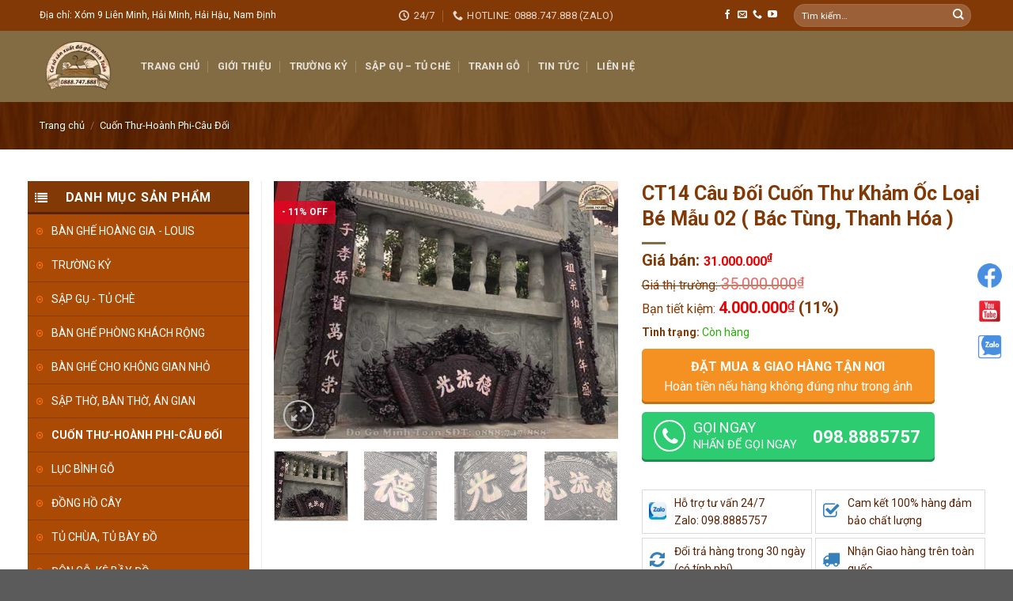

--- FILE ---
content_type: text/html; charset=UTF-8
request_url: https://dogominhtoan.com/cuon-thu-hoanh-phi-cau-doi/cau-doi-cuon-thu-kham-oc-loai-be-mau-02
body_size: 42376
content:
<!DOCTYPE html>
<!--[if IE 9 ]> <html lang="vi" class="ie9 loading-site no-js"> <![endif]-->
<!--[if IE 8 ]> <html lang="vi" class="ie8 loading-site no-js"> <![endif]-->
<!--[if (gte IE 9)|!(IE)]><!--><html lang="vi" class="loading-site no-js"> <!--<![endif]-->
<head>
	<meta charset="UTF-8" />
	<link rel="profile" href="https://gmpg.org/xfn/11" />
	<link rel="pingback" href="https://dogominhtoan.com/xmlrpc.php" />

	<script>(function(html){html.className = html.className.replace(/\bno-js\b/,'js')})(document.documentElement);</script>
<meta name='robots' content='index, follow, max-image-preview:large, max-snippet:-1, max-video-preview:-1' />
<meta name="viewport" content="width=device-width, initial-scale=1, maximum-scale=1" />
	<!-- This site is optimized with the Yoast SEO plugin v18.3 - https://yoast.com/wordpress/plugins/seo/ -->
	<title>CT14 Câu Đối Cuốn Thư Khảm Ốc Loại Bé Mẫu 02 ( Bác Tùng, Thanh Hóa ) - Đồ Gỗ Minh Toàn</title>
	<meta name="description" content="CT14 Câu Đối Cuốn Thư Khảm Ốc Loại Bé Mẫu 02 ( Bác Tùng, Thanh Hóa ) - Đồ Gỗ Minh Toàn" />
	<link rel="canonical" href="https://dogominhtoan.com/cuon-thu-hoanh-phi-cau-doi/cau-doi-cuon-thu-kham-oc-loai-be-mau-02" />
	<meta property="og:locale" content="vi_VN" />
	<meta property="og:type" content="article" />
	<meta property="og:title" content="CT14 Câu Đối Cuốn Thư Khảm Ốc Loại Bé Mẫu 02 ( Bác Tùng, Thanh Hóa ) - Đồ Gỗ Minh Toàn" />
	<meta property="og:description" content="CT14 Câu Đối Cuốn Thư Khảm Ốc Loại Bé Mẫu 02 ( Bác Tùng, Thanh Hóa ) - Đồ Gỗ Minh Toàn" />
	<meta property="og:url" content="https://dogominhtoan.com/cuon-thu-hoanh-phi-cau-doi/cau-doi-cuon-thu-kham-oc-loai-be-mau-02" />
	<meta property="og:site_name" content="Đồ Gỗ Minh Toàn" />
	<meta property="article:modified_time" content="2022-11-30T09:32:40+00:00" />
	<meta property="og:image" content="https://dogominhtoan.com/wp-content/uploads/2020/02/IMG_4956photo.jpg" />
	<meta property="og:image:width" content="960" />
	<meta property="og:image:height" content="720" />
	<meta property="og:image:type" content="image/jpeg" />
	<meta name="twitter:card" content="summary_large_image" />
	<meta name="twitter:label1" content="Ước tính thời gian đọc" />
	<meta name="twitter:data1" content="6 phút" />
	<script type="application/ld+json" class="yoast-schema-graph">{"@context":"https://schema.org","@graph":[{"@type":"WebSite","@id":"https://dogominhtoan.com/#website","url":"https://dogominhtoan.com/","name":"Đồ Gỗ Minh Toàn","description":"Cơ sở sản xuất đồ gỗ mỹ nghệ hàng đầu toàn quốc","potentialAction":[{"@type":"SearchAction","target":{"@type":"EntryPoint","urlTemplate":"https://dogominhtoan.com/?s={search_term_string}"},"query-input":"required name=search_term_string"}],"inLanguage":"vi"},{"@type":"ImageObject","@id":"https://dogominhtoan.com/cuon-thu-hoanh-phi-cau-doi/cau-doi-cuon-thu-kham-oc-loai-be-mau-02#primaryimage","inLanguage":"vi","url":"https://dogominhtoan.com/wp-content/uploads/2020/02/IMG_4956photo.jpg","contentUrl":"https://dogominhtoan.com/wp-content/uploads/2020/02/IMG_4956photo.jpg","width":960,"height":720},{"@type":"WebPage","@id":"https://dogominhtoan.com/cuon-thu-hoanh-phi-cau-doi/cau-doi-cuon-thu-kham-oc-loai-be-mau-02#webpage","url":"https://dogominhtoan.com/cuon-thu-hoanh-phi-cau-doi/cau-doi-cuon-thu-kham-oc-loai-be-mau-02","name":"CT14 Câu Đối Cuốn Thư Khảm Ốc Loại Bé Mẫu 02 ( Bác Tùng, Thanh Hóa ) - Đồ Gỗ Minh Toàn","isPartOf":{"@id":"https://dogominhtoan.com/#website"},"primaryImageOfPage":{"@id":"https://dogominhtoan.com/cuon-thu-hoanh-phi-cau-doi/cau-doi-cuon-thu-kham-oc-loai-be-mau-02#primaryimage"},"datePublished":"2020-02-08T13:11:08+00:00","dateModified":"2022-11-30T09:32:40+00:00","description":"CT14 Câu Đối Cuốn Thư Khảm Ốc Loại Bé Mẫu 02 ( Bác Tùng, Thanh Hóa ) - Đồ Gỗ Minh Toàn","breadcrumb":{"@id":"https://dogominhtoan.com/cuon-thu-hoanh-phi-cau-doi/cau-doi-cuon-thu-kham-oc-loai-be-mau-02#breadcrumb"},"inLanguage":"vi","potentialAction":[{"@type":"ReadAction","target":["https://dogominhtoan.com/cuon-thu-hoanh-phi-cau-doi/cau-doi-cuon-thu-kham-oc-loai-be-mau-02"]}]},{"@type":"BreadcrumbList","@id":"https://dogominhtoan.com/cuon-thu-hoanh-phi-cau-doi/cau-doi-cuon-thu-kham-oc-loai-be-mau-02#breadcrumb","itemListElement":[{"@type":"ListItem","position":1,"name":"Cửa hàng","item":"https://dogominhtoan.com/cua-hang"},{"@type":"ListItem","position":2,"name":"CT14 Câu Đối Cuốn Thư Khảm Ốc Loại Bé Mẫu 02 ( Bác Tùng, Thanh Hóa )"}]}]}</script>
	<!-- / Yoast SEO plugin. -->


<link rel='dns-prefetch' href='//fonts.googleapis.com' />
<link rel='dns-prefetch' href='//s.w.org' />
<link rel="alternate" type="application/rss+xml" title="Dòng thông tin Đồ Gỗ Minh Toàn &raquo;" href="https://dogominhtoan.com/feed" />
<link rel="alternate" type="application/rss+xml" title="Dòng phản hồi Đồ Gỗ Minh Toàn &raquo;" href="https://dogominhtoan.com/comments/feed" />
<script type="text/javascript">
window._wpemojiSettings = {"baseUrl":"https:\/\/s.w.org\/images\/core\/emoji\/13.1.0\/72x72\/","ext":".png","svgUrl":"https:\/\/s.w.org\/images\/core\/emoji\/13.1.0\/svg\/","svgExt":".svg","source":{"concatemoji":"https:\/\/dogominhtoan.com\/wp-includes\/js\/wp-emoji-release.min.js?ver=5.9.2"}};
/*! This file is auto-generated */
!function(e,a,t){var n,r,o,i=a.createElement("canvas"),p=i.getContext&&i.getContext("2d");function s(e,t){var a=String.fromCharCode;p.clearRect(0,0,i.width,i.height),p.fillText(a.apply(this,e),0,0);e=i.toDataURL();return p.clearRect(0,0,i.width,i.height),p.fillText(a.apply(this,t),0,0),e===i.toDataURL()}function c(e){var t=a.createElement("script");t.src=e,t.defer=t.type="text/javascript",a.getElementsByTagName("head")[0].appendChild(t)}for(o=Array("flag","emoji"),t.supports={everything:!0,everythingExceptFlag:!0},r=0;r<o.length;r++)t.supports[o[r]]=function(e){if(!p||!p.fillText)return!1;switch(p.textBaseline="top",p.font="600 32px Arial",e){case"flag":return s([127987,65039,8205,9895,65039],[127987,65039,8203,9895,65039])?!1:!s([55356,56826,55356,56819],[55356,56826,8203,55356,56819])&&!s([55356,57332,56128,56423,56128,56418,56128,56421,56128,56430,56128,56423,56128,56447],[55356,57332,8203,56128,56423,8203,56128,56418,8203,56128,56421,8203,56128,56430,8203,56128,56423,8203,56128,56447]);case"emoji":return!s([10084,65039,8205,55357,56613],[10084,65039,8203,55357,56613])}return!1}(o[r]),t.supports.everything=t.supports.everything&&t.supports[o[r]],"flag"!==o[r]&&(t.supports.everythingExceptFlag=t.supports.everythingExceptFlag&&t.supports[o[r]]);t.supports.everythingExceptFlag=t.supports.everythingExceptFlag&&!t.supports.flag,t.DOMReady=!1,t.readyCallback=function(){t.DOMReady=!0},t.supports.everything||(n=function(){t.readyCallback()},a.addEventListener?(a.addEventListener("DOMContentLoaded",n,!1),e.addEventListener("load",n,!1)):(e.attachEvent("onload",n),a.attachEvent("onreadystatechange",function(){"complete"===a.readyState&&t.readyCallback()})),(n=t.source||{}).concatemoji?c(n.concatemoji):n.wpemoji&&n.twemoji&&(c(n.twemoji),c(n.wpemoji)))}(window,document,window._wpemojiSettings);
</script>
<style type="text/css">
img.wp-smiley,
img.emoji {
	display: inline !important;
	border: none !important;
	box-shadow: none !important;
	height: 1em !important;
	width: 1em !important;
	margin: 0 0.07em !important;
	vertical-align: -0.1em !important;
	background: none !important;
	padding: 0 !important;
}
</style>
	<link rel='stylesheet' id='wc-blocks-vendors-style-css'  href='https://dogominhtoan.com/wp-content/plugins/woocommerce/packages/woocommerce-blocks/build/wc-blocks-vendors-style.css?ver=6.9.0' type='text/css' media='all' />
<link rel='stylesheet' id='wc-blocks-style-css'  href='https://dogominhtoan.com/wp-content/plugins/woocommerce/packages/woocommerce-blocks/build/wc-blocks-style.css?ver=6.9.0' type='text/css' media='all' />
<style id='global-styles-inline-css' type='text/css'>
body{--wp--preset--color--black: #000000;--wp--preset--color--cyan-bluish-gray: #abb8c3;--wp--preset--color--white: #ffffff;--wp--preset--color--pale-pink: #f78da7;--wp--preset--color--vivid-red: #cf2e2e;--wp--preset--color--luminous-vivid-orange: #ff6900;--wp--preset--color--luminous-vivid-amber: #fcb900;--wp--preset--color--light-green-cyan: #7bdcb5;--wp--preset--color--vivid-green-cyan: #00d084;--wp--preset--color--pale-cyan-blue: #8ed1fc;--wp--preset--color--vivid-cyan-blue: #0693e3;--wp--preset--color--vivid-purple: #9b51e0;--wp--preset--gradient--vivid-cyan-blue-to-vivid-purple: linear-gradient(135deg,rgba(6,147,227,1) 0%,rgb(155,81,224) 100%);--wp--preset--gradient--light-green-cyan-to-vivid-green-cyan: linear-gradient(135deg,rgb(122,220,180) 0%,rgb(0,208,130) 100%);--wp--preset--gradient--luminous-vivid-amber-to-luminous-vivid-orange: linear-gradient(135deg,rgba(252,185,0,1) 0%,rgba(255,105,0,1) 100%);--wp--preset--gradient--luminous-vivid-orange-to-vivid-red: linear-gradient(135deg,rgba(255,105,0,1) 0%,rgb(207,46,46) 100%);--wp--preset--gradient--very-light-gray-to-cyan-bluish-gray: linear-gradient(135deg,rgb(238,238,238) 0%,rgb(169,184,195) 100%);--wp--preset--gradient--cool-to-warm-spectrum: linear-gradient(135deg,rgb(74,234,220) 0%,rgb(151,120,209) 20%,rgb(207,42,186) 40%,rgb(238,44,130) 60%,rgb(251,105,98) 80%,rgb(254,248,76) 100%);--wp--preset--gradient--blush-light-purple: linear-gradient(135deg,rgb(255,206,236) 0%,rgb(152,150,240) 100%);--wp--preset--gradient--blush-bordeaux: linear-gradient(135deg,rgb(254,205,165) 0%,rgb(254,45,45) 50%,rgb(107,0,62) 100%);--wp--preset--gradient--luminous-dusk: linear-gradient(135deg,rgb(255,203,112) 0%,rgb(199,81,192) 50%,rgb(65,88,208) 100%);--wp--preset--gradient--pale-ocean: linear-gradient(135deg,rgb(255,245,203) 0%,rgb(182,227,212) 50%,rgb(51,167,181) 100%);--wp--preset--gradient--electric-grass: linear-gradient(135deg,rgb(202,248,128) 0%,rgb(113,206,126) 100%);--wp--preset--gradient--midnight: linear-gradient(135deg,rgb(2,3,129) 0%,rgb(40,116,252) 100%);--wp--preset--duotone--dark-grayscale: url('#wp-duotone-dark-grayscale');--wp--preset--duotone--grayscale: url('#wp-duotone-grayscale');--wp--preset--duotone--purple-yellow: url('#wp-duotone-purple-yellow');--wp--preset--duotone--blue-red: url('#wp-duotone-blue-red');--wp--preset--duotone--midnight: url('#wp-duotone-midnight');--wp--preset--duotone--magenta-yellow: url('#wp-duotone-magenta-yellow');--wp--preset--duotone--purple-green: url('#wp-duotone-purple-green');--wp--preset--duotone--blue-orange: url('#wp-duotone-blue-orange');--wp--preset--font-size--small: 13px;--wp--preset--font-size--medium: 20px;--wp--preset--font-size--large: 36px;--wp--preset--font-size--x-large: 42px;}.has-black-color{color: var(--wp--preset--color--black) !important;}.has-cyan-bluish-gray-color{color: var(--wp--preset--color--cyan-bluish-gray) !important;}.has-white-color{color: var(--wp--preset--color--white) !important;}.has-pale-pink-color{color: var(--wp--preset--color--pale-pink) !important;}.has-vivid-red-color{color: var(--wp--preset--color--vivid-red) !important;}.has-luminous-vivid-orange-color{color: var(--wp--preset--color--luminous-vivid-orange) !important;}.has-luminous-vivid-amber-color{color: var(--wp--preset--color--luminous-vivid-amber) !important;}.has-light-green-cyan-color{color: var(--wp--preset--color--light-green-cyan) !important;}.has-vivid-green-cyan-color{color: var(--wp--preset--color--vivid-green-cyan) !important;}.has-pale-cyan-blue-color{color: var(--wp--preset--color--pale-cyan-blue) !important;}.has-vivid-cyan-blue-color{color: var(--wp--preset--color--vivid-cyan-blue) !important;}.has-vivid-purple-color{color: var(--wp--preset--color--vivid-purple) !important;}.has-black-background-color{background-color: var(--wp--preset--color--black) !important;}.has-cyan-bluish-gray-background-color{background-color: var(--wp--preset--color--cyan-bluish-gray) !important;}.has-white-background-color{background-color: var(--wp--preset--color--white) !important;}.has-pale-pink-background-color{background-color: var(--wp--preset--color--pale-pink) !important;}.has-vivid-red-background-color{background-color: var(--wp--preset--color--vivid-red) !important;}.has-luminous-vivid-orange-background-color{background-color: var(--wp--preset--color--luminous-vivid-orange) !important;}.has-luminous-vivid-amber-background-color{background-color: var(--wp--preset--color--luminous-vivid-amber) !important;}.has-light-green-cyan-background-color{background-color: var(--wp--preset--color--light-green-cyan) !important;}.has-vivid-green-cyan-background-color{background-color: var(--wp--preset--color--vivid-green-cyan) !important;}.has-pale-cyan-blue-background-color{background-color: var(--wp--preset--color--pale-cyan-blue) !important;}.has-vivid-cyan-blue-background-color{background-color: var(--wp--preset--color--vivid-cyan-blue) !important;}.has-vivid-purple-background-color{background-color: var(--wp--preset--color--vivid-purple) !important;}.has-black-border-color{border-color: var(--wp--preset--color--black) !important;}.has-cyan-bluish-gray-border-color{border-color: var(--wp--preset--color--cyan-bluish-gray) !important;}.has-white-border-color{border-color: var(--wp--preset--color--white) !important;}.has-pale-pink-border-color{border-color: var(--wp--preset--color--pale-pink) !important;}.has-vivid-red-border-color{border-color: var(--wp--preset--color--vivid-red) !important;}.has-luminous-vivid-orange-border-color{border-color: var(--wp--preset--color--luminous-vivid-orange) !important;}.has-luminous-vivid-amber-border-color{border-color: var(--wp--preset--color--luminous-vivid-amber) !important;}.has-light-green-cyan-border-color{border-color: var(--wp--preset--color--light-green-cyan) !important;}.has-vivid-green-cyan-border-color{border-color: var(--wp--preset--color--vivid-green-cyan) !important;}.has-pale-cyan-blue-border-color{border-color: var(--wp--preset--color--pale-cyan-blue) !important;}.has-vivid-cyan-blue-border-color{border-color: var(--wp--preset--color--vivid-cyan-blue) !important;}.has-vivid-purple-border-color{border-color: var(--wp--preset--color--vivid-purple) !important;}.has-vivid-cyan-blue-to-vivid-purple-gradient-background{background: var(--wp--preset--gradient--vivid-cyan-blue-to-vivid-purple) !important;}.has-light-green-cyan-to-vivid-green-cyan-gradient-background{background: var(--wp--preset--gradient--light-green-cyan-to-vivid-green-cyan) !important;}.has-luminous-vivid-amber-to-luminous-vivid-orange-gradient-background{background: var(--wp--preset--gradient--luminous-vivid-amber-to-luminous-vivid-orange) !important;}.has-luminous-vivid-orange-to-vivid-red-gradient-background{background: var(--wp--preset--gradient--luminous-vivid-orange-to-vivid-red) !important;}.has-very-light-gray-to-cyan-bluish-gray-gradient-background{background: var(--wp--preset--gradient--very-light-gray-to-cyan-bluish-gray) !important;}.has-cool-to-warm-spectrum-gradient-background{background: var(--wp--preset--gradient--cool-to-warm-spectrum) !important;}.has-blush-light-purple-gradient-background{background: var(--wp--preset--gradient--blush-light-purple) !important;}.has-blush-bordeaux-gradient-background{background: var(--wp--preset--gradient--blush-bordeaux) !important;}.has-luminous-dusk-gradient-background{background: var(--wp--preset--gradient--luminous-dusk) !important;}.has-pale-ocean-gradient-background{background: var(--wp--preset--gradient--pale-ocean) !important;}.has-electric-grass-gradient-background{background: var(--wp--preset--gradient--electric-grass) !important;}.has-midnight-gradient-background{background: var(--wp--preset--gradient--midnight) !important;}.has-small-font-size{font-size: var(--wp--preset--font-size--small) !important;}.has-medium-font-size{font-size: var(--wp--preset--font-size--medium) !important;}.has-large-font-size{font-size: var(--wp--preset--font-size--large) !important;}.has-x-large-font-size{font-size: var(--wp--preset--font-size--x-large) !important;}
</style>
<link rel='stylesheet' id='contact-form-7-css'  href='https://dogominhtoan.com/wp-content/plugins/contact-form-7/includes/css/styles.css?ver=5.5.6' type='text/css' media='all' />
<link rel='stylesheet' id='font-awesome-four-css'  href='https://dogominhtoan.com/wp-content/plugins/font-awesome-4-menus/css/font-awesome.min.css?ver=4.7.0' type='text/css' media='all' />
<link rel='stylesheet' id='photoswipe-css'  href='https://dogominhtoan.com/wp-content/plugins/woocommerce/assets/css/photoswipe/photoswipe.min.css?ver=6.3.1' type='text/css' media='all' />
<link rel='stylesheet' id='photoswipe-default-skin-css'  href='https://dogominhtoan.com/wp-content/plugins/woocommerce/assets/css/photoswipe/default-skin/default-skin.min.css?ver=6.3.1' type='text/css' media='all' />
<style id='woocommerce-inline-inline-css' type='text/css'>
.woocommerce form .form-row .required { visibility: visible; }
</style>
<link rel='stylesheet' id='flatsome-icons-css'  href='https://dogominhtoan.com/wp-content/themes/flatsome/assets/css/fl-icons.css?ver=3.12' type='text/css' media='all' />
<link rel='stylesheet' id='flatsome-main-css'  href='https://dogominhtoan.com/wp-content/themes/flatsome/assets/css/flatsome.css?ver=3.13.2' type='text/css' media='all' />
<link rel='stylesheet' id='flatsome-shop-css'  href='https://dogominhtoan.com/wp-content/themes/flatsome/assets/css/flatsome-shop.css?ver=3.13.2' type='text/css' media='all' />
<link rel='stylesheet' id='flatsome-googlefonts-css'  href='//fonts.googleapis.com/css?family=Roboto%3Aregular%2C700%2Cregular%2C700%2Cregular&#038;display=swap&#038;ver=3.9' type='text/css' media='all' />
<script type='text/javascript' src='https://dogominhtoan.com/wp-includes/js/jquery/jquery.min.js?ver=3.6.0' id='jquery-core-js'></script>
<link rel="https://api.w.org/" href="https://dogominhtoan.com/wp-json/" /><link rel="alternate" type="application/json" href="https://dogominhtoan.com/wp-json/wp/v2/product/7634" /><link rel="EditURI" type="application/rsd+xml" title="RSD" href="https://dogominhtoan.com/xmlrpc.php?rsd" />
<link rel="wlwmanifest" type="application/wlwmanifest+xml" href="https://dogominhtoan.com/wp-includes/wlwmanifest.xml" /> 
<meta name="generator" content="WordPress 5.9.2" />
<meta name="generator" content="WooCommerce 6.3.1" />
<link rel='shortlink' href='https://dogominhtoan.com/?p=7634' />
<link rel="alternate" type="application/json+oembed" href="https://dogominhtoan.com/wp-json/oembed/1.0/embed?url=https%3A%2F%2Fdogominhtoan.com%2Fcuon-thu-hoanh-phi-cau-doi%2Fcau-doi-cuon-thu-kham-oc-loai-be-mau-02" />
<link rel="alternate" type="text/xml+oembed" href="https://dogominhtoan.com/wp-json/oembed/1.0/embed?url=https%3A%2F%2Fdogominhtoan.com%2Fcuon-thu-hoanh-phi-cau-doi%2Fcau-doi-cuon-thu-kham-oc-loai-be-mau-02&#038;format=xml" />
		<script>
			document.documentElement.className = document.documentElement.className.replace( 'no-js', 'js' );
		</script>
				<style>
			.no-js img.lazyload { display: none; }
			figure.wp-block-image img.lazyloading { min-width: 150px; }
							.lazyload, .lazyloading { opacity: 0; }
				.lazyloaded {
					opacity: 1;
					transition: opacity 400ms;
					transition-delay: 0ms;
				}
					</style>
		<style>.bg{opacity: 0; transition: opacity 1s; -webkit-transition: opacity 1s;} .bg-loaded{opacity: 1;}</style><!--[if IE]><link rel="stylesheet" type="text/css" href="https://dogominhtoan.com/wp-content/themes/flatsome/assets/css/ie-fallback.css"><script src="//cdnjs.cloudflare.com/ajax/libs/html5shiv/3.6.1/html5shiv.js"></script><script>var head = document.getElementsByTagName('head')[0],style = document.createElement('style');style.type = 'text/css';style.styleSheet.cssText = ':before,:after{content:none !important';head.appendChild(style);setTimeout(function(){head.removeChild(style);}, 0);</script><script src="https://dogominhtoan.com/wp-content/themes/flatsome/assets/libs/ie-flexibility.js"></script><![endif]--><!-- Global site tag (gtag.js) - Google Analytics -->
<script async src="https://www.googletagmanager.com/gtag/js?id=UA-144738012-1"></script>
<script>
  window.dataLayer = window.dataLayer || [];
  function gtag(){dataLayer.push(arguments);}
  gtag('js', new Date());

  gtag('config', 'UA-144738012-1');
</script>
<!-- Global site tag (gtag.js) - Google Analytics -->
<script async src="https://www.googletagmanager.com/gtag/js?id=UA-144738012-1"></script>
<script>
  window.dataLayer = window.dataLayer || [];
  function gtag(){dataLayer.push(arguments);}
  gtag('js', new Date());

  gtag('config', 'UA-144738012-1');
</script>
<meta name="google-site-verification" content="VzpdQrohiJKNWM-z0TkNDV5OFmygGA9oz7889daIzfY" />
<!-- Google tag (gtag.js) -->
<script async src="https://www.googletagmanager.com/gtag/js?id=AW-16763659554"></script>
<script>
  window.dataLayer = window.dataLayer || [];
  function gtag(){dataLayer.push(arguments);}
  gtag('js', new Date());

  gtag('config', 'AW-16763659554');

<script>
  window.dataLayer = window.dataLayer || [];
  function gtag(){dataLayer.push(arguments);}
  gtag('js', new Date());

  gtag('config', 'AW-16778079253');
</script>
<meta name="google-site-verification" content="AbFhTFbTyzga5mz8TPnbNBnkyGqfard6Dgo59OX3bL0" />

	<noscript><style>.woocommerce-product-gallery{ opacity: 1 !important; }</style></noscript>
	<link rel="icon" href="https://dogominhtoan.com/wp-content/uploads/2021/03/cropped-toan-dep-trai-khong-noi-nhieu-khang-dinh-mot-cau-nhu-the-32x32.png" sizes="32x32" />
<link rel="icon" href="https://dogominhtoan.com/wp-content/uploads/2021/03/cropped-toan-dep-trai-khong-noi-nhieu-khang-dinh-mot-cau-nhu-the-192x192.png" sizes="192x192" />
<link rel="apple-touch-icon" href="https://dogominhtoan.com/wp-content/uploads/2021/03/cropped-toan-dep-trai-khong-noi-nhieu-khang-dinh-mot-cau-nhu-the-180x180.png" />
<meta name="msapplication-TileImage" content="https://dogominhtoan.com/wp-content/uploads/2021/03/cropped-toan-dep-trai-khong-noi-nhieu-khang-dinh-mot-cau-nhu-the-270x270.png" />
<style id="custom-css" type="text/css">:root {--primary-color: #823905;}.full-width .ubermenu-nav, .container, .row{max-width: 1210px}.row.row-collapse{max-width: 1180px}.row.row-small{max-width: 1202.5px}.row.row-large{max-width: 1240px}.header-main{height: 90px}#logo img{max-height: 90px}#logo{width:98px;}.header-top{min-height: 39px}.transparent .header-main{height: 90px}.transparent #logo img{max-height: 90px}.has-transparent + .page-title:first-of-type,.has-transparent + #main > .page-title,.has-transparent + #main > div > .page-title,.has-transparent + #main .page-header-wrapper:first-of-type .page-title{padding-top: 170px;}.header.show-on-scroll,.stuck .header-main{height:70px!important}.stuck #logo img{max-height: 70px!important}.search-form{ width: 50%;}.header-bg-color, .header-wrapper {background-color: #836c43}.header-bottom {background-color: #f1f1f1}.top-bar-nav > li > a{line-height: 16px }.header-main .nav > li > a{line-height: 16px }.stuck .header-main .nav > li > a{line-height: 50px }@media (max-width: 549px) {.header-main{height: 50px}#logo img{max-height: 50px}}.header-top{background-color:#823905!important;}/* Color */.accordion-title.active, .has-icon-bg .icon .icon-inner,.logo a, .primary.is-underline, .primary.is-link, .badge-outline .badge-inner, .nav-outline > li.active> a,.nav-outline >li.active > a, .cart-icon strong,[data-color='primary'], .is-outline.primary{color: #823905;}/* Color !important */[data-text-color="primary"]{color: #823905!important;}/* Background Color */[data-text-bg="primary"]{background-color: #823905;}/* Background */.scroll-to-bullets a,.featured-title, .label-new.menu-item > a:after, .nav-pagination > li > .current,.nav-pagination > li > span:hover,.nav-pagination > li > a:hover,.has-hover:hover .badge-outline .badge-inner,button[type="submit"], .button.wc-forward:not(.checkout):not(.checkout-button), .button.submit-button, .button.primary:not(.is-outline),.featured-table .title,.is-outline:hover, .has-icon:hover .icon-label,.nav-dropdown-bold .nav-column li > a:hover, .nav-dropdown.nav-dropdown-bold > li > a:hover, .nav-dropdown-bold.dark .nav-column li > a:hover, .nav-dropdown.nav-dropdown-bold.dark > li > a:hover, .is-outline:hover, .tagcloud a:hover,.grid-tools a, input[type='submit']:not(.is-form), .box-badge:hover .box-text, input.button.alt,.nav-box > li > a:hover,.nav-box > li.active > a,.nav-pills > li.active > a ,.current-dropdown .cart-icon strong, .cart-icon:hover strong, .nav-line-bottom > li > a:before, .nav-line-grow > li > a:before, .nav-line > li > a:before,.banner, .header-top, .slider-nav-circle .flickity-prev-next-button:hover svg, .slider-nav-circle .flickity-prev-next-button:hover .arrow, .primary.is-outline:hover, .button.primary:not(.is-outline), input[type='submit'].primary, input[type='submit'].primary, input[type='reset'].button, input[type='button'].primary, .badge-inner{background-color: #823905;}/* Border */.nav-vertical.nav-tabs > li.active > a,.scroll-to-bullets a.active,.nav-pagination > li > .current,.nav-pagination > li > span:hover,.nav-pagination > li > a:hover,.has-hover:hover .badge-outline .badge-inner,.accordion-title.active,.featured-table,.is-outline:hover, .tagcloud a:hover,blockquote, .has-border, .cart-icon strong:after,.cart-icon strong,.blockUI:before, .processing:before,.loading-spin, .slider-nav-circle .flickity-prev-next-button:hover svg, .slider-nav-circle .flickity-prev-next-button:hover .arrow, .primary.is-outline:hover{border-color: #823905}.nav-tabs > li.active > a{border-top-color: #823905}.widget_shopping_cart_content .blockUI.blockOverlay:before { border-left-color: #823905 }.woocommerce-checkout-review-order .blockUI.blockOverlay:before { border-left-color: #823905 }/* Fill */.slider .flickity-prev-next-button:hover svg,.slider .flickity-prev-next-button:hover .arrow{fill: #823905;}/* Background Color */[data-icon-label]:after, .secondary.is-underline:hover,.secondary.is-outline:hover,.icon-label,.button.secondary:not(.is-outline),.button.alt:not(.is-outline), .badge-inner.on-sale, .button.checkout, .single_add_to_cart_button, .current .breadcrumb-step{ background-color:#823905; }[data-text-bg="secondary"]{background-color: #823905;}/* Color */.secondary.is-underline,.secondary.is-link, .secondary.is-outline,.stars a.active, .star-rating:before, .woocommerce-page .star-rating:before,.star-rating span:before, .color-secondary{color: #823905}/* Color !important */[data-text-color="secondary"]{color: #823905!important;}/* Border */.secondary.is-outline:hover{border-color:#823905}.success.is-underline:hover,.success.is-outline:hover,.success{background-color: #6db625}.success-color, .success.is-link, .success.is-outline{color: #6db625;}.success-border{border-color: #6db625!important;}/* Color !important */[data-text-color="success"]{color: #6db625!important;}/* Background Color */[data-text-bg="success"]{background-color: #6db625;}body{font-size: 100%;}@media screen and (max-width: 549px){body{font-size: 100%;}}body{font-family:"Roboto", sans-serif}body{font-weight: 0}body{color: #823905}.nav > li > a {font-family:"Roboto", sans-serif;}.mobile-sidebar-levels-2 .nav > li > ul > li > a {font-family:"Roboto", sans-serif;}.nav > li > a {font-weight: 700;}.mobile-sidebar-levels-2 .nav > li > ul > li > a {font-weight: 700;}h1,h2,h3,h4,h5,h6,.heading-font, .off-canvas-center .nav-sidebar.nav-vertical > li > a{font-family: "Roboto", sans-serif;}h1,h2,h3,h4,h5,h6,.heading-font,.banner h1,.banner h2{font-weight: 700;}h1,h2,h3,h4,h5,h6,.heading-font{color: #823905;}.breadcrumbs{text-transform: none;}button,.button{text-transform: none;}.alt-font{font-family: "Roboto", sans-serif;}.alt-font{font-weight: 0!important;}a{color: #823905;}a:hover{color: #836c43;}.tagcloud a:hover{border-color: #836c43;background-color: #836c43;}.widget a{color: #823905;}.widget a:hover{color: #823905;}.widget .tagcloud a:hover{border-color: #823905; background-color: #823905;}.is-divider{background-color: #836c43;}.shop-page-title.featured-title .title-overlay{background-color: rgba(130,57,5,0.5);}.current .breadcrumb-step, [data-icon-label]:after, .button#place_order,.button.checkout,.checkout-button,.single_add_to_cart_button.button{background-color: #823905!important }.badge-inner.on-sale{background-color: #823905}.badge-inner.new-bubble{background-color: #823905}.star-rating span:before,.star-rating:before, .woocommerce-page .star-rating:before, .stars a:hover:after, .stars a.active:after{color: #f9f938}.price del, .product_list_widget del, del .woocommerce-Price-amount { color: #823905; }ins .woocommerce-Price-amount { color: #f9051d; }.shop-page-title.featured-title .title-bg{background-image: url(https://dogominhtoan.com/wp-content/uploads/2021/03/bg-product-breadcrumb.jpg);}@media screen and (min-width: 550px){.products .box-vertical .box-image{min-width: 247px!important;width: 247px!important;}}.footer-1{background-color: #836c43}.footer-2{background-color: #836c43}.label-new.menu-item > a:after{content:"New";}.label-hot.menu-item > a:after{content:"Hot";}.label-sale.menu-item > a:after{content:"Sale";}.label-popular.menu-item > a:after{content:"Popular";}</style>		<style type="text/css" id="wp-custom-css">
			/*
Bạn có thể thêm CSS ở đây.

Nhấp chuột vào biểu tượng trợ giúp phía trên để tìm hiểu thêm.
*/
.box-text a:not(.button){
    font-weight: 500;
    font-size: 13px;
}
.box-text.text-left,.box-text.text-right,.box-text.text-center{
	padding:10px 5px;
}
.box-text .product-title a{
	    font-size: 14px;
    font-weight: 600;
    -o-text-overflow: ellipsis;
    text-overflow: ellipsis;
    overflow: hidden;
    -webkit-line-clamp: 2;
    display: -webkit-box;
    -webkit-box-orient: vertical;
    margin-bottom: 10px;
	
}
.box-overlay.dark .box-text, .box-shade.dark .box-text{
	text-shadow: 1px 1px 1px rgb(0 0 0 / 50%);
    padding: 5px;
    background-color: rgba(0, 0, 0, 0.326);
}
.adress-sidebar {
    padding: 10px;
    font-size: 14px;
}
.product-info{
	padding-top:0;
}
div.product-info.summary.entry-summary.col.col-fit.product-summary > h1{
	font-size:25px;
}
.product-info .price{
	font-size:20px;
}
.is-divider{
	margin:10px 0;
}
#secondary .widget_product_categories,
#product-sidebar .widget_product_categories,
#shop-sidebar .widget_product_categories,
.widget-site-bar-class .widget_product_categories{
    background:#AB4A05;
}
#secondary .widget_product_categories *,
#product-sidebar .widget_product_categories *,
#shop-sidebar .widget_product_categories *,
.widget-site-bar-class .widget_product_categories *{
    color:#fff;
}
#secondary .widget_product_categories ul.menu>li+li, 
#product-sidebar .widget_product_categories ul.menu>li+li, 
#shop-sidebar .widget_product_categories ul.menu>li+li, 
#secondary .widget_product_categories >ul>li+li,
#product-sidebar .widget_product_categories >ul>li+li,
#shop-sidebar .widget_product_categories >ul>li+li,
.widget-site-bar-class .widget_product_categories ul.menu>li+li, 
.widget-site-bar-class .widget_product_categories >ul>li+li
{
    border-top: 1px solid #8a3c05;
}
#secondary .widget_product_categories >ul>li>a,
#product-sidebar .widget_product_categories >ul>li>a,
#shop-sidebar .widget_product_categories >ul>li>a,
.widget-site-bar-class .widget_product_categories >ul>li>a{
    padding-left:30px;
    padding-right:15px;
    text-transform:uppercase;
    font-size:14px;
    position:relative;
        padding-top: 10px;
    padding-bottom: 10px;
    -webkit-transition: all 500ms ease;
-moz-transition: all 200ms ease;
-ms-transition: all 200ms ease;
-o-transition: all 200ms ease;
transition: all 200ms ease;
}

#secondary .widget_product_categories >ul>li>a:hover,
#product-sidebar .widget_product_categories >ul>li>a:hover,
#shop-sidebar .widget_product_categories >ul>li>a:hover,
.widget-site-bar-class .widget_product_categories >ul>li>a:hover{
    margin-left:10px;
}
#secondary .widget_product_categories span.widget-title,
#product-sidebar .widget_product_categories span.widget-title,
#shop-sidebar .widget_product_categories span.widget-title,
.widget-site-bar-class .widget_product_categories span.widget-title{
    width: 100%;
    display: block;
    height: 42px;
    line-height: 42px;
    text-align: center;
    border-bottom: 3px solid #532200;
    background: #823905;
    position:relative;
}
#secondary .widget_product_categories span.widget-title::before,
#product-sidebar .widget_product_categories span.widget-title::before,
#shop-sidebar .widget_product_categories span.widget-title::before,
.widget-site-bar-class .widget_product_categories span.widget-title::before{
    content: '\f03a';
    font-family: FontAwesome;
    display: block;
    position: absolute;
    width: 35px;
    height: 100%;
    left: 0px;
    top: 0px;
    text-align: center;
    line-height: 42px;
    color: #fff;
    font-weight: normal;
}
#secondary .widget_product_categories >ul>li>a::before,
#product-sidebar .widget_product_categories >ul>li>a::before,
#shop-sidebar .widget_product_categories >ul>li>a::before,
.widget-site-bar-class .widget_product_categories >ul>li>a::before{
content: '\f192';
    font-family: FontAwesome;
    display: block;
    position: absolute;
    width: 30px;
    height: 100%;
    left: 0px;
    top: 0;
    text-align: center;
    line-height: 42px;
    color: #fb6f0c;
    font-weight: normal;
    font-size: 10px;
}
#secondary .widget_product_categories .is-divider,
#product-sidebar .widget_product_categories .is-divider,
#shop-sidebar .widget_product_categories .is-divider,
.widget-site-bar-class .widget_product_categories .is-divider{
    display:none;
}
.section-title-bold-center span, .section-title-bold span{
    border: 2px solid rgba(0,0,0,0.1);
    padding: 0;
    border: none;
    font-size: 16px;
    border-bottom: 1px solid rgb(171, 74, 5);
    width: 100%;
    line-height: 35px;
    position:relative;
    padding-left: 45px;
}
.section-title-bold-center span::before, .section-title-bold span::before{
    content: '\f03a';
    font-family: FontAwesome;
    display: block;
    position: absolute;
    width: 35px;
    height: 100%;
    left: 0px;
    top: 0px;
    text-align: center;
    line-height: 35px;
    color: #fff;
    font-weight: normal;
    background: #ab4a05;
}
ul.product_list_widget li{
    margin-left: 0;
}
ul.product_list_widget li a:not(.remove){
    font-size:14px;
}
.adress-sidebar {
    background: #AB4A05;
    color: #fff;
    padding: 15px;
    border: 3px solid #532200;
}
footer span.widget-title{
    font-size:14px;
}
footer .widget .is-divider{
    margin: 5px 0 15px 0;
    height: 2px;
    max-width: 30px;
    background-color: rgb(99 79 45);
}
.footer-1{
    padding-bottom:15px;
}
.footer-2{
    padding:0 0 10px 0;
    border:none;
}
.footer-2 > div.row{
    padding-top:15px;
    line-height:30px;
    border-top: 1px solid #927d58;
}
footer .widget{
    margin-bottom:0;
}
.icon-box-footer{
    position: relative;
    padding-left: 30px;
    font-size:14px;
    font-style:initial;
    margin-bottom:5px;line-height:30px;
}
.icon-box-footer::before{
    content: '';
    font-family: FontAwesome;
    display: block;
    position: absolute;
    z-index: 100;
    left: 0px;
    width: 24px;
    height: 24px;
    line-height: 24px;
    border-radius: 50%;
    background: #AB4A05;
    text-align: center;
    font-size: 13px;
    top:4px;
}

.icon-box-footer-address::before{
    content: '\f015';
}
.icon-box-footer-phone::before{
    content: '\f095';
}
.icon-box-footer-email::before{
    content: '\f0e0';
}
.icon-box-footer-website::before{
    content: '\f0ac';
}
.absolute-footer{display:none;}
.icon-box{
    position:relative;
    padding-left: 50px;
}
.icon-box::before{
    content: '';
    font-family: FontAwesome;
    display: block;
    position: absolute;
    z-index: 100;
    left: 0px;
    width: 30px;
    height: 30px;
    line-height: 30px;
    background: transparent;
    text-align: center;
    font-size: 35px;
    top: 0;
    color: #836C43;
}
.icon-box.vcmp::before{
    content: "\f0d1";
}
.icon-box.ndth::before{
    content: "\f021";
}
.icon-box.gbtn::before{
    content: "\f09d";
}
.icon-box.bhtd::before{
    content: "\f1cd";
}
.box-icon-home{
    border-top:1px solid #ccc;
}
.slider-nav-circle .flickity-prev-next-button:hover svg, .slider-nav-circle .flickity-prev-next-button:hover .arrow{
    background-color: #823905;
    border-color: #823905;
}

.term-description{
    margin-top:20px;
    border: 1px solid #e8e8e8;
    padding: 15px;
}

.nav-pagination>li>.current, .nav-pagination>li>span:hover, .nav-pagination>li>a:hover{
    border-color: #823905;
    background-color: #823905;
}
.nav-pagination>li>span, .nav-pagination>li>a{
    font-size: 13px;
    display: block;
    height: 25px;
    line-height: 25px;
    text-align: center;
    width: auto;
    min-width: 25px;
    padding: 0;
    font-weight: bolder;
    border-radius: 0;
    border: 1px solid currentColor;
    -webkit-transition: all .3s;
    -o-transition: all .3s;
    transition: all .3s;
    vertical-align: top;
}
.widget .toggle{
    width:35px;
}
.active>ul.children{
    margin-left: 13px;
}
span.amount{
    color: #ea0000;
}
ul.tabs.wc-tabs >li > a{
        padding: 15px 0;
    font-size:14px;
}
#product-commitment {
    width: 100%;
}
#product-commitment .uk-list {
    padding: 0;
    list-style: none;
}
#product-commitment .uk-list li {
    color: #592304;
    padding: 5px 5px 5px 40px;
    margin: 0px;
    border-top: none;
    font-size: 14px;
    width: 215px;
    display: inline-block;
    margin-bottom: 5px;
    border: 1px solid #dbdbdb;
    height: 56px;
}
#product-commitment li {
    position: relative;
    padding: 10px 10px 10px 40px;
    border: 1px solid #dbdbdb;
    margin-bottom: 10px;
}
#product-commitment .icon {
position: absolute;
    left: 8px;
    top: 15px;
    color: #357FBA;
    font-size:24px;
    width:22px;
    height:22px;
    
}
#product-commitment .icon.icon-box::before{
    font-size:22px;
    top:0;
    left:0;
    width:22px;
    height:22px;
    line-height:22px;
    color:#357FBA;
}
#product-commitment li .phone {    
    display: flex;
}
#product-commitment .icon img {
    width: 22px;
}
#product-commitment li .smile::before {
    content : "\f046";
}
#product-commitment li .refresh::before {
    content : "\f021";
}
#product-commitment li .truck::before {
    content : "\f0d1";
}
#product-commitment li .card::before {
    content : "\f09d";
}
.product-detail-1 .detailcall {
    margin: 0px 0px 10px 0px;
    padding: 10px 5px;
    -webkit-border-radius: 5px;
    -moz-border-radius: 5px;
    border-radius: 5px;
    background: #2ecc71;
    box-shadow: 0 -3px 0 0 #248c50 inset;
        overflow: hidden;
    max-width: 370px;
}
.product-detail-1 .buynow{
    background: #f59123;
    box-shadow: 0 -3px 0 0 #c17016 inset;
    color:#fff;
    text-align:center;
    cursor:pointer;
}
.product-detail-1 .buynow:hover{
    background: #f5a54d;
}
.product-detail-1 .callphoneicon {
    float: left;
    width: 40px;
    position:relative;
    height: 40px;
    line-height: 40px;
    text-align: center;
    color: #fff;
    border: 2px solid #fff;
    border-radius: 100%;
    margin-left: 10px;
    margin-right: 10px;
}
.product-detail-1 .callphoneicon::before{
    content: "\f095";
    position: absolute;
    font-size: 25px;
    top: 0;
    left: -1px;
    width: 40px;
    height: 40px;
    line-height: 40px;
    color: #fff;
    font-family: FontAwesome;
    display: block;
    background: transparent;
    text-align: center;
}
.product-detail-1 .detailcall a {
    display: block;
    padding-left: 55px;
    color: #fff;
    text-transform: uppercase;
    font-size: 16px;
    line-height: 20px;
}
.product-detail-1 .detailcall a span {
    font-size: 18px;
    text-transform: uppercase;
    float: left;
}
.detailcall a span.call-now {
    margin-right: 20px;
}
.product-detail-1 .detailcall a span.tlp1 {
    font-size: 22px;
    font-weight: bold;
    height: 43px;
    line-height: 43px;
}
.product-detail-1 .buynow p {
    font-size: 16px;
    text-transform: uppercase;
    font-weight: bold;
    margin: 0px;    
}
.custom-modal {display: none; position: fixed; z-index: 9999999999; left: 0;top: 0;width: 100%; height: 100%; overflow: auto; background-color: rgb(0,0,0); background-color: rgba(0,0,0,0.4);}
            .custom-modal-content {background-color: #fefefe;max-width: 600px;margin: 15% auto; padding: 15px;border: 1px solid #888;width: 80%;position: relative;border-radius:5px;}
            .custom-modal-close {color: #aaa;float: right;font-size: 28px;font-weight: bold;position: absolute;top: 5px;right: 5px;display: flex;width: 26px;height: 26px;line-height: 26px;justify-content: center;}
            .custom-modal-close:hover,
            .custom-modal-close:focus {color: black;text-decoration: none;cursor: pointer;}
            .contact-form-row{display: flex;flex-direction: row;justify-content: flex-start;flex-wrap: wrap;align-items: stretch;}
            .contact-form-row > label{box-sizing: border-box;flex-basis:145px;font-weight: normal;font-size: 14px;}
            .contact-form-row > .contact-form-controls{box-sizing: border-box;font-size:13px;flex:1;}
            .contact-form-row > input::placeholder,.contact-form-row > textarea::placeholder{font-size:13px;color:#ccc;}
            .ss-lds-dual-ring.ss-hidden {display: none;}
            .ss-lds-dual-ring {display: flex;width: 80px;height: 80px;justify-content: center;align-items: center;}
            .ss-lds-dual-ring p{font-size: 20px;color: #fff;margin-left: 10px;}
            .ss-lds-dual-ring img{height: 50px;width: 50px;}
            .ss-overlay {position: fixed;top: 0;left: 0;width: 100%;height: 100%;background: rgba(0,0,0,.6);z-index: 9999999999999999999;opacity: 1;transition: all 0.5s;}
.header, .header-wrapper{
    z-index:300;
}
.product-info{
    padding-bottom:0px;
}
#product-commitment .uk-list{
    margin-bottom:5px;
}
.entry-meta {
	display: none;
}
.social-btn {
    position: fixed;
    right: 10px;
    bottom: 35%;
    opacity: 1;
    display: block;
	    overflow: hidden;
    z-index: 10000;
	font-size: 0;
	    background: rgb(255 255 255);
    padding: 2px;
    border-radius: 5px;
}
.button-alway-show{
	right: 0;
    bottom: 0;
    opacity: 1;
	z-index: 100000000000;
    display: none;
	width: 100%;
	    padding: 0;
}
.social-btn.button-alway-show div{
	flex-basis:33.3333333333333%;
}
.social-btn.button-alway-show div:last-child{
	
}
.social-btn.button-alway-show a{
	width:100%;
	margin-bottom:0;
	font-size:16px;
	line-height:35px;
	color:#fff;
	padding:5px 0;
}
.social-btn.button-alway-show a img{
	width:35px;
	margin-right:15px;
	    margin-left: 5px;
}
.social-btn a {
    margin-bottom: 10px;
    display: block;
	    width: 35px;
}
.social-btn a {
    transition: color .3s ease-out;
}
.social-btn a .phonering-alo-circle-img-anim {
    -webkit-transform-origin: 50% 50%;
    -ms-transform-origin: 50% 50%;
    transform-origin: 50% 50%;
    -webkit-animation: phonering-alo-circle-img-anim 1s infinite ease-in-out;
    animation: phonering-alo-circle-img-anim 1s infinite ease-in-out;
    -webkit-transform-origin: 50% 50%;
    -ms-transform-origin: 50% 50%;
    transform-origin: 50% 50%;
}
@media (max-width: 480px) {
	.back-to-top{
		bottom:60px !important;
		right:5px !important;
	}
	.container-sp-home{
		padding-left:5px !important;
		padding-right:10px !important;
	}
	.header-bottom {
    background-color: #836c43;
}
	#woocommerce-product-search-field-1{
		background-color: rgb(255 255 255);
	}
	#logo{
		position: absolute;
    top: 0 !important;
    left: 50%;
    z-index: 100;
    width: 234px;
    height: 100%;
    margin-left: -117px;
    margin-right: 0;
	}
	#logo a{
		height: 100% !important;
    width: 100% !important;
	}
	#logo img {
    display:none !important;
}
	.button-alway-show{
		display:flex;
		flex-direction:row;
		flex-wrap:wrap;
	}
	.row.layout-main{
		flex-direction: column-reverse;
	}
	.box-text-middle.box-overlay .box-text, .box-text-middle.box-shade .box-text,.box-overlay.dark .box-text, .box-shade.dark .box-text{
		font-size:16px;
	}
	.box-chinh-sach{
		padding:0 15px;
	}
	.row.san-pham-moi,.row.san-pham-noi-bat{
		position: initial !important;
    height: auto !important;
	}
	.row.san-pham-moi .grid-col-1,.row.san-pham-noi-bat .grid-col-1 {
    height: 300px !important;
    position: initial !important;
}
	.box-vertical .box-image{
		width:25% !important;
		float:left;
		margin-right:20px;
	}
	.box-vertical .box-text{
		width:60% !important;
		float:left;
		padding-left:0;
	}
	.row-small>.flickity-viewport>.flickity-slider>.col, .row-small>.col{
		padding: 0 5px 10.6px;
	}
	#formCreateOrder2 > div > div{
		flex-basis:100% !important;
	}
	.detailcall a span.call-now {
    margin-right: 10px;
}
	.product-detail-1 .detailcall a span {
    font-size: 16px;
}
	#main > div > div{
		flex-direction: column-reverse;
	}
	#main .blog-wrapper > div{
		flex-direction:column;
	}
	#main div > div.box-chinh-sach{
		flex-direction:initial;
	}
	li.account-item{display:none}
	.contact-form-row > label{
		flex-basis:100%;
	}
	#custom-modal-content > div:nth-child(2) > img{
		width: 90px !important;
	}
	#masthead > div.header-inner.flex-row.container.logo-left.medium-logo-center::before{
content: "Đồ Gỗ Minh Toàn\2122";
   position: absolute;
    color: #fff;
    font-size: 16px;
    text-transform: uppercase;
    font-weight: 600;
    height: 26px;
    line-height: 26px;
    width: 150px;
    left: 50%;
    margin-left: -75px;
    top: 38%;
    margin-top: -13px;
    border-bottom: 1px solid #ccc;
	}
		#masthead > div.header-inner.flex-row.container.logo-left.medium-logo-center::after{
content: "Xưởng sản xuất Đồ Gỗ Giá Tận Gốc";
    position: absolute;
    color: #fff;
    font-size: 12px;
    text-transform: uppercase;
    font-weight: 100;
    height: 20px;
    line-height: 20px;
    width: 234px;
    text-align: center;
    left: 50%;
    margin-left: -117px;
    top: 87%;
    margin-top: -10px;
	}
	#content{
		margin-top:8px;
	}
	.col {
    padding-bottom: 0px;
}
	#product-commitment .uk-list li{
		width:100%;
		display: flex;
    align-items: center;
	}
}
@media screen and (min-width: 850px){
    .row-large>.flickity-viewport>.flickity-slider>.col, .row-large>.col {
            padding: 0 15px 30px;
            margin-bottom: 0;
    }
}
.badge-container{
	margin: 0;
    background: #ea0021c4;
    color: #ffffff;
    font-size: 12px;
    top: 25px;
    left: 0;
    border-radius: 3px;
    font-weight: 600;
}
.badge-container .onsale{
	padding: 5px 10px;
display:block;
}
.price > ins,.price > del{
	display:block;
	margin-bottom:5px;
}
.product-info .price > ins,.product-info .price > del{
	margin-bottom:10px;
}
.product-info .price > ins:not(.price-sale) span:first-child,.product-info .price > del span:first-child{
	font-weight:normal;
	font-size:16px;
}
.price .price-percent span.amount{
	margin-right:5px;
}
.price .price-sale span:first-child{
	font-weight:600;
}
.price .price-sale span.amount{
	font-size:16px;
}		</style>
		</head>

<body class="product-template-default single single-product postid-7634 theme-flatsome woocommerce woocommerce-page woocommerce-no-js lightbox nav-dropdown-has-arrow nav-dropdown-has-shadow nav-dropdown-has-border">

<svg xmlns="http://www.w3.org/2000/svg" viewBox="0 0 0 0" width="0" height="0" focusable="false" role="none" style="visibility: hidden; position: absolute; left: -9999px; overflow: hidden;" ><defs><filter id="wp-duotone-dark-grayscale"><feColorMatrix color-interpolation-filters="sRGB" type="matrix" values=" .299 .587 .114 0 0 .299 .587 .114 0 0 .299 .587 .114 0 0 .299 .587 .114 0 0 " /><feComponentTransfer color-interpolation-filters="sRGB" ><feFuncR type="table" tableValues="0 0.49803921568627" /><feFuncG type="table" tableValues="0 0.49803921568627" /><feFuncB type="table" tableValues="0 0.49803921568627" /><feFuncA type="table" tableValues="1 1" /></feComponentTransfer><feComposite in2="SourceGraphic" operator="in" /></filter></defs></svg><svg xmlns="http://www.w3.org/2000/svg" viewBox="0 0 0 0" width="0" height="0" focusable="false" role="none" style="visibility: hidden; position: absolute; left: -9999px; overflow: hidden;" ><defs><filter id="wp-duotone-grayscale"><feColorMatrix color-interpolation-filters="sRGB" type="matrix" values=" .299 .587 .114 0 0 .299 .587 .114 0 0 .299 .587 .114 0 0 .299 .587 .114 0 0 " /><feComponentTransfer color-interpolation-filters="sRGB" ><feFuncR type="table" tableValues="0 1" /><feFuncG type="table" tableValues="0 1" /><feFuncB type="table" tableValues="0 1" /><feFuncA type="table" tableValues="1 1" /></feComponentTransfer><feComposite in2="SourceGraphic" operator="in" /></filter></defs></svg><svg xmlns="http://www.w3.org/2000/svg" viewBox="0 0 0 0" width="0" height="0" focusable="false" role="none" style="visibility: hidden; position: absolute; left: -9999px; overflow: hidden;" ><defs><filter id="wp-duotone-purple-yellow"><feColorMatrix color-interpolation-filters="sRGB" type="matrix" values=" .299 .587 .114 0 0 .299 .587 .114 0 0 .299 .587 .114 0 0 .299 .587 .114 0 0 " /><feComponentTransfer color-interpolation-filters="sRGB" ><feFuncR type="table" tableValues="0.54901960784314 0.98823529411765" /><feFuncG type="table" tableValues="0 1" /><feFuncB type="table" tableValues="0.71764705882353 0.25490196078431" /><feFuncA type="table" tableValues="1 1" /></feComponentTransfer><feComposite in2="SourceGraphic" operator="in" /></filter></defs></svg><svg xmlns="http://www.w3.org/2000/svg" viewBox="0 0 0 0" width="0" height="0" focusable="false" role="none" style="visibility: hidden; position: absolute; left: -9999px; overflow: hidden;" ><defs><filter id="wp-duotone-blue-red"><feColorMatrix color-interpolation-filters="sRGB" type="matrix" values=" .299 .587 .114 0 0 .299 .587 .114 0 0 .299 .587 .114 0 0 .299 .587 .114 0 0 " /><feComponentTransfer color-interpolation-filters="sRGB" ><feFuncR type="table" tableValues="0 1" /><feFuncG type="table" tableValues="0 0.27843137254902" /><feFuncB type="table" tableValues="0.5921568627451 0.27843137254902" /><feFuncA type="table" tableValues="1 1" /></feComponentTransfer><feComposite in2="SourceGraphic" operator="in" /></filter></defs></svg><svg xmlns="http://www.w3.org/2000/svg" viewBox="0 0 0 0" width="0" height="0" focusable="false" role="none" style="visibility: hidden; position: absolute; left: -9999px; overflow: hidden;" ><defs><filter id="wp-duotone-midnight"><feColorMatrix color-interpolation-filters="sRGB" type="matrix" values=" .299 .587 .114 0 0 .299 .587 .114 0 0 .299 .587 .114 0 0 .299 .587 .114 0 0 " /><feComponentTransfer color-interpolation-filters="sRGB" ><feFuncR type="table" tableValues="0 0" /><feFuncG type="table" tableValues="0 0.64705882352941" /><feFuncB type="table" tableValues="0 1" /><feFuncA type="table" tableValues="1 1" /></feComponentTransfer><feComposite in2="SourceGraphic" operator="in" /></filter></defs></svg><svg xmlns="http://www.w3.org/2000/svg" viewBox="0 0 0 0" width="0" height="0" focusable="false" role="none" style="visibility: hidden; position: absolute; left: -9999px; overflow: hidden;" ><defs><filter id="wp-duotone-magenta-yellow"><feColorMatrix color-interpolation-filters="sRGB" type="matrix" values=" .299 .587 .114 0 0 .299 .587 .114 0 0 .299 .587 .114 0 0 .299 .587 .114 0 0 " /><feComponentTransfer color-interpolation-filters="sRGB" ><feFuncR type="table" tableValues="0.78039215686275 1" /><feFuncG type="table" tableValues="0 0.94901960784314" /><feFuncB type="table" tableValues="0.35294117647059 0.47058823529412" /><feFuncA type="table" tableValues="1 1" /></feComponentTransfer><feComposite in2="SourceGraphic" operator="in" /></filter></defs></svg><svg xmlns="http://www.w3.org/2000/svg" viewBox="0 0 0 0" width="0" height="0" focusable="false" role="none" style="visibility: hidden; position: absolute; left: -9999px; overflow: hidden;" ><defs><filter id="wp-duotone-purple-green"><feColorMatrix color-interpolation-filters="sRGB" type="matrix" values=" .299 .587 .114 0 0 .299 .587 .114 0 0 .299 .587 .114 0 0 .299 .587 .114 0 0 " /><feComponentTransfer color-interpolation-filters="sRGB" ><feFuncR type="table" tableValues="0.65098039215686 0.40392156862745" /><feFuncG type="table" tableValues="0 1" /><feFuncB type="table" tableValues="0.44705882352941 0.4" /><feFuncA type="table" tableValues="1 1" /></feComponentTransfer><feComposite in2="SourceGraphic" operator="in" /></filter></defs></svg><svg xmlns="http://www.w3.org/2000/svg" viewBox="0 0 0 0" width="0" height="0" focusable="false" role="none" style="visibility: hidden; position: absolute; left: -9999px; overflow: hidden;" ><defs><filter id="wp-duotone-blue-orange"><feColorMatrix color-interpolation-filters="sRGB" type="matrix" values=" .299 .587 .114 0 0 .299 .587 .114 0 0 .299 .587 .114 0 0 .299 .587 .114 0 0 " /><feComponentTransfer color-interpolation-filters="sRGB" ><feFuncR type="table" tableValues="0.098039215686275 1" /><feFuncG type="table" tableValues="0 0.66274509803922" /><feFuncB type="table" tableValues="0.84705882352941 0.41960784313725" /><feFuncA type="table" tableValues="1 1" /></feComponentTransfer><feComposite in2="SourceGraphic" operator="in" /></filter></defs></svg>
<a class="skip-link screen-reader-text" href="#main">Skip to content</a>

<div id="wrapper">

	
	<header id="header" class="header has-sticky sticky-jump">
		<div class="header-wrapper">
			<div id="top-bar" class="header-top hide-for-sticky nav-dark flex-has-center hide-for-medium">
    <div class="flex-row container">
      <div class="flex-col hide-for-medium flex-left">
          <ul class="nav nav-left medium-nav-center nav-small  nav-divided">
              <li class="html custom html_topbar_left">Địa chỉ: Xóm 9 Liên Minh, Hải Minh, Hải Hậu, Nam Định</li>          </ul>
      </div>

      <div class="flex-col hide-for-medium flex-center">
          <ul class="nav nav-center nav-small  nav-divided">
              <li class="header-contact-wrapper">
		<ul id="header-contact" class="nav nav-divided nav-uppercase header-contact">
		
					
						<li class="">
			  <a class="tooltip" title="24/7 ">
			  	   <i class="icon-clock" style="font-size:13px;"></i>			        <span>24/7</span>
			  </a>
			 </li>
			
						<li class="">
			  <a href="tel:Hotline: 0888.747.888 (Zalo)" class="tooltip" title="Hotline: 0888.747.888 (Zalo)">
			     <i class="icon-phone" style="font-size:13px;"></i>			      <span>Hotline: 0888.747.888 (Zalo)</span>
			  </a>
			</li>
				</ul>
</li>          </ul>
      </div>

      <div class="flex-col hide-for-medium flex-right">
         <ul class="nav top-bar-nav nav-right nav-small  nav-divided">
              <li class="html header-social-icons ml-0">
	<div class="social-icons follow-icons" ><a href="https://www.facebook.com/dogominhtoancom" target="_blank" data-label="Facebook"  rel="noopener noreferrer nofollow" class="icon plain facebook tooltip" title="Follow on Facebook"><i class="icon-facebook" ></i></a><a href="/cdn-cgi/l/email-protection#fd99929a929094939589929c93bd9a909c9491d39e9290" data-label="E-mail" rel="nofollow" class="icon plain  email tooltip" title="Send us an email"><i class="icon-envelop" ></i></a><a href="tel:0888747888" target="_blank"  data-label="Phone"  rel="noopener noreferrer nofollow" class="icon plain  phone tooltip" title="Call us"><i class="icon-phone" ></i></a><a href="https://www.youtube.com/channel/UCQRxuE-VFU-0wQVr-bC5XRw" target="_blank" rel="noopener noreferrer nofollow" data-label="YouTube" class="icon plain  youtube tooltip" title="Follow on YouTube"><i class="icon-youtube" ></i></a></div></li><li class="header-search-form search-form html relative has-icon">
	<div class="header-search-form-wrapper">
		<div class="searchform-wrapper ux-search-box relative form-flat is-normal"><form role="search" method="get" class="searchform" action="https://dogominhtoan.com/">
	<div class="flex-row relative">
						<div class="flex-col flex-grow">
			<label class="screen-reader-text" for="woocommerce-product-search-field-0">Tìm kiếm:</label>
			<input type="search" id="woocommerce-product-search-field-0" class="search-field mb-0" placeholder="Tìm kiếm&hellip;" value="" name="s" />
			<input type="hidden" name="post_type" value="product" />
					</div>
		<div class="flex-col">
			<button type="submit" value="Tìm kiếm" class="ux-search-submit submit-button secondary button icon mb-0" aria-label="Submit">
				<i class="icon-search" ></i>			</button>
		</div>
	</div>
	<div class="live-search-results text-left z-top"></div>
</form>
</div>	</div>
</li>          </ul>
      </div>

      
    </div>
</div>
<div id="masthead" class="header-main nav-dark">
      <div class="header-inner flex-row container logo-left medium-logo-center" role="navigation">

          <!-- Logo -->
          <div id="logo" class="flex-col logo">
            <!-- Header logo -->
<a href="https://dogominhtoan.com/" title="Đồ Gỗ Minh Toàn - Cơ sở sản xuất đồ gỗ mỹ nghệ hàng đầu toàn quốc" rel="home">
    <img width="98" height="90"   alt="Đồ Gỗ Minh Toàn" data-src="https://dogominhtoan.com/wp-content/uploads/2021/03/toan-dep-trai-khong-noi-nhieu-khang-dinh-mot-cau-nhu-the.png" class="header_logo header-logo lazyload" src="[data-uri]" /><noscript><img width="98" height="90" src="https://dogominhtoan.com/wp-content/uploads/2021/03/toan-dep-trai-khong-noi-nhieu-khang-dinh-mot-cau-nhu-the.png" class="header_logo header-logo" alt="Đồ Gỗ Minh Toàn"/></noscript><img  width="98" height="90"   alt="Đồ Gỗ Minh Toàn" data-src="https://dogominhtoan.com/wp-content/uploads/2021/03/toan-dep-trai-khong-noi-nhieu-khang-dinh-mot-cau-nhu-the.png" class="header-logo-dark lazyload" src="[data-uri]" /><noscript><img  width="98" height="90" src="https://dogominhtoan.com/wp-content/uploads/2021/03/toan-dep-trai-khong-noi-nhieu-khang-dinh-mot-cau-nhu-the.png" class="header-logo-dark" alt="Đồ Gỗ Minh Toàn"/></noscript></a>
          </div>

          <!-- Mobile Left Elements -->
          <div class="flex-col show-for-medium flex-left">
            <ul class="mobile-nav nav nav-left ">
              <li class="nav-icon has-icon">
  		<a href="#" data-open="#main-menu" data-pos="left" data-bg="main-menu-overlay" data-color="" class="is-small" aria-label="Menu" aria-controls="main-menu" aria-expanded="false">
		
		  <i class="icon-menu" ></i>
		  		</a>
	</li>            </ul>
          </div>

          <!-- Left Elements -->
          <div class="flex-col hide-for-medium flex-left
            flex-grow">
            <ul class="header-nav header-nav-main nav nav-left  nav-divided nav-uppercase" >
              <li id="menu-item-2662" class="menu-item menu-item-type-post_type menu-item-object-page menu-item-home menu-item-2662 menu-item-design-default"><a href="https://dogominhtoan.com/" class="nav-top-link">Trang Chủ</a></li>
<li id="menu-item-5197" class="menu-item menu-item-type-post_type menu-item-object-page menu-item-5197 menu-item-design-default"><a href="https://dogominhtoan.com/gioi-thieu" class="nav-top-link">Giới thiệu</a></li>
<li id="menu-item-10417" class="menu-item menu-item-type-taxonomy menu-item-object-product_cat menu-item-10417 menu-item-design-default"><a href="https://dogominhtoan.com/truong-ky" class="nav-top-link">Trường Kỷ</a></li>
<li id="menu-item-10418" class="menu-item menu-item-type-taxonomy menu-item-object-product_cat menu-item-10418 menu-item-design-default"><a href="https://dogominhtoan.com/sap-gu-tu-che" class="nav-top-link">Sập Gụ &#8211; Tủ Chè</a></li>
<li id="menu-item-10416" class="menu-item menu-item-type-taxonomy menu-item-object-product_cat menu-item-10416 menu-item-design-default"><a href="https://dogominhtoan.com/tranh-go" class="nav-top-link">Tranh Gỗ</a></li>
<li id="menu-item-5211" class="menu-item menu-item-type-taxonomy menu-item-object-category menu-item-5211 menu-item-design-default"><a href="https://dogominhtoan.com/chuyen-muc/tin-tuc" class="nav-top-link">Tin Tức</a></li>
<li id="menu-item-5212" class="menu-item menu-item-type-post_type menu-item-object-page menu-item-5212 menu-item-design-default"><a href="https://dogominhtoan.com/lien-he" class="nav-top-link">Liên hệ</a></li>
            </ul>
          </div>

          <!-- Right Elements -->
          <div class="flex-col hide-for-medium flex-right">
            <ul class="header-nav header-nav-main nav nav-right  nav-divided nav-uppercase">
                          </ul>
          </div>

          <!-- Mobile Right Elements -->
          <div class="flex-col show-for-medium flex-right">
            <ul class="mobile-nav nav nav-right ">
                          </ul>
          </div>

      </div>
     
            <div class="container"><div class="top-divider full-width"></div></div>
      </div><div id="wide-nav" class="header-bottom wide-nav show-for-medium">
    <div class="flex-row container">

            
            
            
                          <div class="flex-col show-for-medium flex-grow">
                  <ul class="nav header-bottom-nav nav-center mobile-nav  nav-uppercase">
                      <li class="header-search-form search-form html relative has-icon">
	<div class="header-search-form-wrapper">
		<div class="searchform-wrapper ux-search-box relative form-flat is-normal"><form role="search" method="get" class="searchform" action="https://dogominhtoan.com/">
	<div class="flex-row relative">
						<div class="flex-col flex-grow">
			<label class="screen-reader-text" for="woocommerce-product-search-field-1">Tìm kiếm:</label>
			<input type="search" id="woocommerce-product-search-field-1" class="search-field mb-0" placeholder="Tìm kiếm&hellip;" value="" name="s" />
			<input type="hidden" name="post_type" value="product" />
					</div>
		<div class="flex-col">
			<button type="submit" value="Tìm kiếm" class="ux-search-submit submit-button secondary button icon mb-0" aria-label="Submit">
				<i class="icon-search" ></i>			</button>
		</div>
	</div>
	<div class="live-search-results text-left z-top"></div>
</form>
</div>	</div>
</li>                  </ul>
              </div>
            
    </div>
</div>

<div class="header-bg-container fill"><div class="header-bg-image fill"></div><div class="header-bg-color fill"></div></div>		</div>
	</header>

	<div class="shop-page-title product-page-title dark  page-title featured-title ">
	
	<div class="page-title-bg fill">
		<div class="title-bg fill bg-fill" data-parallax-fade="true" data-parallax="-2" data-parallax-background data-parallax-container=".page-title"></div>
		<div class="title-overlay fill"></div>
	</div>
	
	<div class="page-title-inner flex-row  medium-flex-wrap container">
	  <div class="flex-col flex-grow medium-text-center">
	  		<div class="is-small">
	<nav class="woocommerce-breadcrumb breadcrumbs "><a href="https://dogominhtoan.com">Trang chủ</a> <span class="divider">&#47;</span> <a href="https://dogominhtoan.com/cuon-thu-hoanh-phi-cau-doi">Cuốn Thư-Hoành Phi-Câu Đối</a></nav></div>
	  </div>
	  
	   <div class="flex-col nav-right medium-text-center">
		   		   </div>
	</div>
</div>

	<main id="main" class="">

	<div class="shop-container">
		
			<div class="container">
	<div class="woocommerce-notices-wrapper"></div></div>
<div id="product-7634" class="product type-product post-7634 status-publish first instock product_cat-cuon-thu-hoanh-phi-cau-doi product_tag-cuon-thu-cau-doi-kham-oc product_tag-gia-cuon-thu-cau-doi-kham-oc product_tag-kich-thuoc-cuon-thu-cau-doi-kham-oc has-post-thumbnail sale shipping-taxable purchasable product-type-simple">
	<div class="product-main">
 <div class="row content-row row-divided row-large">

 	<div id="product-sidebar" class="col large-3 hide-for-medium shop-sidebar ">
		<aside id="woocommerce_product_categories-3" class="widget woocommerce widget_product_categories"><span class="widget-title shop-sidebar">Danh mục sản phẩm</span><div class="is-divider small"></div><ul class="product-categories"><li class="cat-item cat-item-1126"><a href="https://dogominhtoan.com/hoang-gia">Bàn Ghế Hoàng Gia - Louis</a></li>
<li class="cat-item cat-item-124"><a href="https://dogominhtoan.com/truong-ky">Trường Kỷ</a></li>
<li class="cat-item cat-item-148"><a href="https://dogominhtoan.com/sap-gu-tu-che">Sập Gụ - Tủ Chè</a></li>
<li class="cat-item cat-item-129"><a href="https://dogominhtoan.com/ban-ghe-phong-khach">Bàn Ghế Phòng Khách Rộng</a></li>
<li class="cat-item cat-item-334"><a href="https://dogominhtoan.com/ban-ghe-cho-khong-gian-nho">Bàn Ghế Cho Không Gian Nhỏ</a></li>
<li class="cat-item cat-item-169"><a href="https://dogominhtoan.com/sap-tho-ban-tho-an-gian">Sập Thờ, Bàn Thờ, Án Gian</a></li>
<li class="cat-item cat-item-130 current-cat"><a href="https://dogominhtoan.com/cuon-thu-hoanh-phi-cau-doi">Cuốn Thư-Hoành Phi-Câu Đối</a></li>
<li class="cat-item cat-item-430"><a href="https://dogominhtoan.com/luc-binh-go">Lục Bình Gỗ</a></li>
<li class="cat-item cat-item-423"><a href="https://dogominhtoan.com/dong-ho-cay">Đồng Hồ Cây</a></li>
<li class="cat-item cat-item-159"><a href="https://dogominhtoan.com/tu-chua-tu-bay-do">Tủ Chùa, Tủ Bày Đồ</a></li>
<li class="cat-item cat-item-162"><a href="https://dogominhtoan.com/don-ke-bay-do">Đôn Gỗ, Kệ Bầy Đồ</a></li>
<li class="cat-item cat-item-161"><a href="https://dogominhtoan.com/ke-tivi">Kệ Tivi</a></li>
<li class="cat-item cat-item-154"><a href="https://dogominhtoan.com/ban-ghe-an">Bàn Ghế Ăn</a></li>
<li class="cat-item cat-item-271"><a href="https://dogominhtoan.com/tranh-go">Tranh Gỗ</a></li>
<li class="cat-item cat-item-175"><a href="https://dogominhtoan.com/do-go-phong-thuy">Đồ Gỗ Phong Thủy</a></li>
<li class="cat-item cat-item-163"><a href="https://dogominhtoan.com/noi-that-phong-ngu">Nội Thất Phòng Ngủ</a></li>
</ul></aside><aside id="custom_html-21" class="widget_text widget widget_custom_html"><div class="textwidget custom-html-widget"><div class="adress-sidebar">
Sản phẩm đang sẵn có tại:<br>
<strong>Cửa hàng đồ gỗ Minh Toàn</strong><br>
- Địa chỉ: Xóm 9, Hải Minh, Hải Hậu, Nam Định<br>
- Điện thoại: 098.8885757<br>
- Email: <a href="/cdn-cgi/l/email-protection" class="__cf_email__" data-cfemail="71151e161e1c181f19051e101f31161c10181d5f121e1c">[email&#160;protected]</a>
</div></div></aside><aside id="custom_html-20" class="widget_text widget widget_custom_html"><div class="textwidget custom-html-widget"><div class="adress-sidebar">
Gọi ngay <b><a href="tel:0988885757" style="color:#fff;">098.8885757</a></b> để đặt hàng ngay và nhận giao hàng miễn phí.
</div></div></aside><aside id="custom_html-19" class="widget_text widget widget_custom_html"><div class="textwidget custom-html-widget"><iframe width="560" height="160"  title="YouTube video player" frameborder="0" allow="accelerometer; autoplay; clipboard-write; encrypted-media; gyroscope; picture-in-picture" allowfullscreen data-src="https://www.youtube.com/embed/ep0u8zvHsl0" class="lazyload" src="[data-uri]"></iframe></div></aside>
		<aside id="block_widget-3" class="widget block_widget">
		
		<div class="container section-title-container" style="margin-top:0px;margin-bottom:10px;max-width:100%;"><h4 class="section-title section-title-bold"><b></b><span class="section-title-main" style="color:rgb(171, 74, 5);">Sản phẩm bán chạy</span><b></b></h4></div>

<ul class="product_list_widget">
                  <li>
	<a href="https://dogominhtoan.com/truong-ky/truong-ky-go-lim-gom-3-mon-gia-re" title="TK62 Trường Kỷ Gỗ Lim Gồm 3 Món Giá rẻ ( Cô Hoa, Ninh Bình )">
		<img width="100" height="100" src="data:image/svg+xml,%3Csvg%20viewBox%3D%220%200%20100%20100%22%20xmlns%3D%22http%3A%2F%2Fwww.w3.org%2F2000%2Fsvg%22%3E%3C%2Fsvg%3E" data-src="https://dogominhtoan.com/wp-content/uploads/2021/03/2020_03_25_14_51_IMG_0420-100x100.jpg" class="lazy-load attachment-woocommerce_gallery_thumbnail size-woocommerce_gallery_thumbnail" alt="" srcset="" data-srcset="https://dogominhtoan.com/wp-content/uploads/2021/03/2020_03_25_14_51_IMG_0420-100x100.jpg 100w, https://dogominhtoan.com/wp-content/uploads/2021/03/2020_03_25_14_51_IMG_0420-247x247.jpg 247w" sizes="(max-width: 100px) 100vw, 100px" />		<span class="product-title">TK62 Trường Kỷ Gỗ Lim Gồm 3 Món Giá rẻ ( Cô Hoa, Ninh Bình )</span>
	</a>
		<p class="price"><ins class="price-sale"><span>Giá bán: </span><span class="woocommerce-Price-amount amount"><bdi>16.000.000<span class="woocommerce-Price-currencySymbol">&#8363;</span></bdi></span></ins><del class="price-regular"><span>Giá thị trường: </span><span class="woocommerce-Price-amount amount"><bdi>18.000.000<span class="woocommerce-Price-currencySymbol">&#8363;</span></bdi></span></del><ins class="price-percent"><span>Bạn tiết kiệm: </span><span class="woocommerce-Price-amount amount"><bdi>2.000.000<span class="woocommerce-Price-currencySymbol">&#8363;</span></bdi></span><span>(11%)</span></ins></p></li>
                  <li>
	<a href="https://dogominhtoan.com/sap-gu-tu-che/sap-gu-duc-mai-dieu-mau" title="SG85 Sập Gụ Đục Mai Điểu Cỡ Đại 1m8 x 2m2 Gỗ Gụ (Anh Hùng, Thái Bình )">
		<img width="100" height="100" src="data:image/svg+xml,%3Csvg%20viewBox%3D%220%200%20100%20100%22%20xmlns%3D%22http%3A%2F%2Fwww.w3.org%2F2000%2Fsvg%22%3E%3C%2Fsvg%3E" data-src="https://dogominhtoan.com/wp-content/uploads/2020/07/56904984_412019699628023_2656397333675114496_n-100x100.jpg" class="lazy-load attachment-woocommerce_gallery_thumbnail size-woocommerce_gallery_thumbnail" alt="Sập Gụ Đục Mai Điểu Mẫu 01" srcset="" data-srcset="https://dogominhtoan.com/wp-content/uploads/2020/07/56904984_412019699628023_2656397333675114496_n-100x100.jpg 100w, https://dogominhtoan.com/wp-content/uploads/2020/07/56904984_412019699628023_2656397333675114496_n-247x247.jpg 247w" sizes="(max-width: 100px) 100vw, 100px" />		<span class="product-title">SG85 Sập Gụ Đục Mai Điểu Cỡ Đại 1m8 x 2m2 Gỗ Gụ (Anh Hùng, Thái Bình )</span>
	</a>
		<p class="price"><ins class="price-sale"><span>Giá bán: </span><span class="woocommerce-Price-amount amount"><bdi>48.000.000<span class="woocommerce-Price-currencySymbol">&#8363;</span></bdi></span></ins><del class="price-regular"><span>Giá thị trường: </span><span class="woocommerce-Price-amount amount"><bdi>52.000.000<span class="woocommerce-Price-currencySymbol">&#8363;</span></bdi></span></del><ins class="price-percent"><span>Bạn tiết kiệm: </span><span class="woocommerce-Price-amount amount"><bdi>4.000.000<span class="woocommerce-Price-currencySymbol">&#8363;</span></bdi></span><span>(8%)</span></ins></p></li>
                  <li>
	<a href="https://dogominhtoan.com/truong-ky/tk-23-truong-ky-go-go-do-gom-3-mon-hang-co-trung" title="TK13 Trường kỷ Gỗ Gõ Đỏ Gồm 3 Món Hàng Cỡ trung ( Chị Lam, Thanh Hóa )">
		<img width="100" height="100" src="data:image/svg+xml,%3Csvg%20viewBox%3D%220%200%20100%20100%22%20xmlns%3D%22http%3A%2F%2Fwww.w3.org%2F2000%2Fsvg%22%3E%3C%2Fsvg%3E" data-src="https://dogominhtoan.com/wp-content/uploads/2021/03/z2387545227509_371e50f8112b04e18e0f108ef88976ff-scaled-100x100.jpg" class="lazy-load attachment-woocommerce_gallery_thumbnail size-woocommerce_gallery_thumbnail" alt="" srcset="" data-srcset="https://dogominhtoan.com/wp-content/uploads/2021/03/z2387545227509_371e50f8112b04e18e0f108ef88976ff-scaled-100x100.jpg 100w, https://dogominhtoan.com/wp-content/uploads/2021/03/z2387545227509_371e50f8112b04e18e0f108ef88976ff-scaled-247x247.jpg 247w, https://dogominhtoan.com/wp-content/uploads/2021/03/z2387545227509_371e50f8112b04e18e0f108ef88976ff-150x150.jpg 150w" sizes="(max-width: 100px) 100vw, 100px" />		<span class="product-title">TK13 Trường kỷ Gỗ Gõ Đỏ Gồm 3 Món Hàng Cỡ trung ( Chị Lam, Thanh Hóa )</span>
	</a>
		<p class="price"><ins class="price-sale"><span>Giá bán: </span><span class="woocommerce-Price-amount amount"><bdi>21.000.000<span class="woocommerce-Price-currencySymbol">&#8363;</span></bdi></span></ins><del class="price-regular"><span>Giá thị trường: </span><span class="woocommerce-Price-amount amount"><bdi>23.000.000<span class="woocommerce-Price-currencySymbol">&#8363;</span></bdi></span></del><ins class="price-percent"><span>Bạn tiết kiệm: </span><span class="woocommerce-Price-amount amount"><bdi>2.000.000<span class="woocommerce-Price-currencySymbol">&#8363;</span></bdi></span><span>(9%)</span></ins></p></li>
                  <li>
	<a href="https://dogominhtoan.com/hoang-gia/bo-ban-ghe-nhom-duc-ma-dong-ngoi-ngoai-troi-6-ghe-1-ban" title="Bộ Bàn ghế Nhôm Đúc Mạ Đồng Ngồi Ngoài trời 6 ghế 1 bàn">
		<img width="100" height="100" src="data:image/svg+xml,%3Csvg%20viewBox%3D%220%200%20100%20100%22%20xmlns%3D%22http%3A%2F%2Fwww.w3.org%2F2000%2Fsvg%22%3E%3C%2Fsvg%3E" data-src="https://dogominhtoan.com/wp-content/uploads/2022/05/z3357302118715_668e895b00481ed9391419c65bac01d2-100x100.jpg" class="lazy-load attachment-woocommerce_gallery_thumbnail size-woocommerce_gallery_thumbnail" alt="" srcset="" data-srcset="https://dogominhtoan.com/wp-content/uploads/2022/05/z3357302118715_668e895b00481ed9391419c65bac01d2-100x100.jpg 100w, https://dogominhtoan.com/wp-content/uploads/2022/05/z3357302118715_668e895b00481ed9391419c65bac01d2-150x150.jpg 150w, https://dogominhtoan.com/wp-content/uploads/2022/05/z3357302118715_668e895b00481ed9391419c65bac01d2-247x247.jpg 247w" sizes="(max-width: 100px) 100vw, 100px" />		<span class="product-title">Bộ Bàn ghế Nhôm Đúc Mạ Đồng Ngồi Ngoài trời 6 ghế 1 bàn</span>
	</a>
		<p class="price"><ins class="price-sale"><span>Giá bán: </span><span class="woocommerce-Price-amount amount"><bdi>50.000.000<span class="woocommerce-Price-currencySymbol">&#8363;</span></bdi></span></ins><del class="price-regular"><span>Giá thị trường: </span><span class="woocommerce-Price-amount amount"><bdi>55.000.000<span class="woocommerce-Price-currencySymbol">&#8363;</span></bdi></span></del><ins class="price-percent"><span>Bạn tiết kiệm: </span><span class="woocommerce-Price-amount amount"><bdi>5.000.000<span class="woocommerce-Price-currencySymbol">&#8363;</span></bdi></span><span>(9%)</span></ins></p></li>
                  <li>
	<a href="https://dogominhtoan.com/ban-ghe-an/bo-ban-ghe-an-loi-co-ban-tron-5-ghe-1-ban-go-gu" title="BA42 Bộ Bàn ghế ăn Lối Cổ bàn tròn 5 ghế 1 Bàn Gỗ Gụ ( Bác Hóa, Hải Dương )">
		<img width="100" height="100" src="data:image/svg+xml,%3Csvg%20viewBox%3D%220%200%20100%20100%22%20xmlns%3D%22http%3A%2F%2Fwww.w3.org%2F2000%2Fsvg%22%3E%3C%2Fsvg%3E" data-src="https://dogominhtoan.com/wp-content/uploads/2021/04/2021_01_15_14_37_IMG_2135-100x100.jpg" class="lazy-load attachment-woocommerce_gallery_thumbnail size-woocommerce_gallery_thumbnail" alt="" srcset="" data-srcset="https://dogominhtoan.com/wp-content/uploads/2021/04/2021_01_15_14_37_IMG_2135-100x100.jpg 100w, https://dogominhtoan.com/wp-content/uploads/2021/04/2021_01_15_14_37_IMG_2135-150x150.jpg 150w, https://dogominhtoan.com/wp-content/uploads/2021/04/2021_01_15_14_37_IMG_2135-247x247.jpg 247w" sizes="(max-width: 100px) 100vw, 100px" />		<span class="product-title">BA42 Bộ Bàn ghế ăn Lối Cổ bàn tròn 5 ghế 1 Bàn Gỗ Gụ ( Bác Hóa, Hải Dương )</span>
	</a>
		<p class="price"><ins class="price-sale"><span>Giá bán: </span><span class="woocommerce-Price-amount amount"><bdi>14.000.000<span class="woocommerce-Price-currencySymbol">&#8363;</span></bdi></span></ins><del class="price-regular"><span>Giá thị trường: </span><span class="woocommerce-Price-amount amount"><bdi>17.000.000<span class="woocommerce-Price-currencySymbol">&#8363;</span></bdi></span></del><ins class="price-percent"><span>Bạn tiết kiệm: </span><span class="woocommerce-Price-amount amount"><bdi>3.000.000<span class="woocommerce-Price-currencySymbol">&#8363;</span></bdi></span><span>(18%)</span></ins></p></li>
                  <li>
	<a href="https://dogominhtoan.com/ban-ghe-phong-khach/ban-ghe-hoang-gia-go-go-do-6-mon" title="HG44 Bàn Ghế Hoàng Gia Gỗ Gõ Đỏ 6 Món ( Bác Lâm, Hà Nội )">
		<img width="100" height="100" src="data:image/svg+xml,%3Csvg%20viewBox%3D%220%200%20100%20100%22%20xmlns%3D%22http%3A%2F%2Fwww.w3.org%2F2000%2Fsvg%22%3E%3C%2Fsvg%3E" data-src="https://dogominhtoan.com/wp-content/uploads/2020/02/IMG_6509photo-100x100.jpg" class="lazy-load attachment-woocommerce_gallery_thumbnail size-woocommerce_gallery_thumbnail" alt="" srcset="" data-srcset="https://dogominhtoan.com/wp-content/uploads/2020/02/IMG_6509photo-100x100.jpg 100w, https://dogominhtoan.com/wp-content/uploads/2020/02/IMG_6509photo-247x247.jpg 247w" sizes="(max-width: 100px) 100vw, 100px" />		<span class="product-title">HG44 Bàn Ghế Hoàng Gia Gỗ Gõ Đỏ 6 Món ( Bác Lâm, Hà Nội )</span>
	</a>
		<p class="price"><ins class="price-sale"><span>Giá bán: </span><span class="woocommerce-Price-amount amount"><bdi>36.000.000<span class="woocommerce-Price-currencySymbol">&#8363;</span></bdi></span></ins><del class="price-regular"><span>Giá thị trường: </span><span class="woocommerce-Price-amount amount"><bdi>40.000.000<span class="woocommerce-Price-currencySymbol">&#8363;</span></bdi></span></del><ins class="price-percent"><span>Bạn tiết kiệm: </span><span class="woocommerce-Price-amount amount"><bdi>4.000.000<span class="woocommerce-Price-currencySymbol">&#8363;</span></bdi></span><span>(10%)</span></ins></p></li>
                  <li>
	<a href="https://dogominhtoan.com/truong-ky/truong-ky-go-lim-hang-day-dan-gom-3-mon" title="TK62 Trường kỷ Gỗ Lim, Hàng Dày dặn Gồm 3 Món ( Chú Tuyến, Tuyên Quang )">
		<img width="100" height="100" src="data:image/svg+xml,%3Csvg%20viewBox%3D%220%200%20100%20100%22%20xmlns%3D%22http%3A%2F%2Fwww.w3.org%2F2000%2Fsvg%22%3E%3C%2Fsvg%3E" data-src="https://dogominhtoan.com/wp-content/uploads/2021/04/2021_03_11_17_28_IMG_7594-100x100.jpg" class="lazy-load attachment-woocommerce_gallery_thumbnail size-woocommerce_gallery_thumbnail" alt="trường kỷ gỗ lim" srcset="" data-srcset="https://dogominhtoan.com/wp-content/uploads/2021/04/2021_03_11_17_28_IMG_7594-100x100.jpg 100w, https://dogominhtoan.com/wp-content/uploads/2021/04/2021_03_11_17_28_IMG_7594-150x150.jpg 150w, https://dogominhtoan.com/wp-content/uploads/2021/04/2021_03_11_17_28_IMG_7594-247x247.jpg 247w" sizes="(max-width: 100px) 100vw, 100px" />		<span class="product-title">TK62 Trường kỷ Gỗ Lim, Hàng Dày dặn Gồm 3 Món ( Chú Tuyến, Tuyên Quang )</span>
	</a>
		<p class="price"><ins class="price-sale"><span>Giá bán: </span><span class="woocommerce-Price-amount amount"><bdi>16.000.000<span class="woocommerce-Price-currencySymbol">&#8363;</span></bdi></span></ins><del class="price-regular"><span>Giá thị trường: </span><span class="woocommerce-Price-amount amount"><bdi>18.000.000<span class="woocommerce-Price-currencySymbol">&#8363;</span></bdi></span></del><ins class="price-percent"><span>Bạn tiết kiệm: </span><span class="woocommerce-Price-amount amount"><bdi>2.000.000<span class="woocommerce-Price-currencySymbol">&#8363;</span></bdi></span><span>(11%)</span></ins></p></li>
                  <li>
	<a href="https://dogominhtoan.com/luc-binh-go/luc-binh-vip-1m5-duong-kich-47-go-huong-do" title="LB13 Lục Bình VIP 1m5 đường Kích 43 Gỗ Hương Đỏ, Hàng Liền khối Tiện Tay ( Cô Yến,  Thái Bình )">
		<img width="100" height="100" src="data:image/svg+xml,%3Csvg%20viewBox%3D%220%200%20100%20100%22%20xmlns%3D%22http%3A%2F%2Fwww.w3.org%2F2000%2Fsvg%22%3E%3C%2Fsvg%3E" data-src="https://dogominhtoan.com/wp-content/uploads/2020/08/IMG_2121photo-100x100.jpg" class="lazy-load attachment-woocommerce_gallery_thumbnail size-woocommerce_gallery_thumbnail" alt="lục bình 1m6" srcset="" data-srcset="https://dogominhtoan.com/wp-content/uploads/2020/08/IMG_2121photo-100x100.jpg 100w, https://dogominhtoan.com/wp-content/uploads/2020/08/IMG_2121photo-247x247.jpg 247w" sizes="(max-width: 100px) 100vw, 100px" />		<span class="product-title">LB13 Lục Bình VIP 1m5 đường Kích 43 Gỗ Hương Đỏ, Hàng Liền khối Tiện Tay ( Cô Yến,  Thái Bình )</span>
	</a>
		<p class="price"><ins class="price-sale"><span>Giá bán: </span><span class="woocommerce-Price-amount amount"><bdi>21.000.000<span class="woocommerce-Price-currencySymbol">&#8363;</span></bdi></span></ins><del class="price-regular"><span>Giá thị trường: </span><span class="woocommerce-Price-amount amount"><bdi>23.000.000<span class="woocommerce-Price-currencySymbol">&#8363;</span></bdi></span></del><ins class="price-percent"><span>Bạn tiết kiệm: </span><span class="woocommerce-Price-amount amount"><bdi>2.000.000<span class="woocommerce-Price-currencySymbol">&#8363;</span></bdi></span><span>(9%)</span></ins></p></li>
        
      </ul>

<div class="container section-title-container" style="margin-top:0px;margin-bottom:10px;max-width:100%;"><h4 class="section-title section-title-bold"><b></b><span class="section-title-main" style="color:rgb(171, 74, 5);">Hình ảnh cửa hàng</span><b></b></h4></div>

<div class="slider-wrapper relative" id="slider-1207636401" >
    <div class="slider slider-nav-circle slider-nav-normal slider-nav-light slider-style-normal"
        data-flickity-options='{
            "cellAlign": "center",
            "imagesLoaded": true,
            "lazyLoad": 1,
            "freeScroll": false,
            "wrapAround": true,
            "autoPlay": 3000,
            "pauseAutoPlayOnHover" : true,
            "prevNextButtons": false,
            "contain" : true,
            "adaptiveHeight" : true,
            "dragThreshold" : 10,
            "percentPosition": true,
            "pageDots": true,
            "rightToLeft": false,
            "draggable": true,
            "selectedAttraction": 0.1,
            "parallax" : 0,
            "friction": 0.6        }'
        >
        

	<div class="img has-hover x md-x lg-x y md-y lg-y" id="image_2021362042">
								<div class="img-inner dark" >
			<img width="225" height="300"   alt="Đồng hồ cây" data-srcset="https://dogominhtoan.com/wp-content/uploads/2020/07/IMG_2114photo-scaled.jpg 1920w, https://dogominhtoan.com/wp-content/uploads/2020/07/IMG_2114photo-scaled-960x1280.jpg 960w, https://dogominhtoan.com/wp-content/uploads/2020/07/IMG_2114photo-480x640.jpg 480w, https://dogominhtoan.com/wp-content/uploads/2020/07/IMG_2114photo-768x1024.jpg 768w, https://dogominhtoan.com/wp-content/uploads/2020/07/IMG_2114photo-1152x1536.jpg 1152w, https://dogominhtoan.com/wp-content/uploads/2020/07/IMG_2114photo-1536x2048.jpg 1536w"  data-src="https://dogominhtoan.com/wp-content/uploads/2020/07/IMG_2114photo-scaled.jpg" data-sizes="(max-width: 225px) 100vw, 225px" class="attachment-medium size-medium lazyload" src="[data-uri]" /><noscript><img width="225" height="300" src="https://dogominhtoan.com/wp-content/uploads/2020/07/IMG_2114photo-scaled.jpg" class="attachment-medium size-medium" alt="Đồng hồ cây" srcset="https://dogominhtoan.com/wp-content/uploads/2020/07/IMG_2114photo-scaled.jpg 1920w, https://dogominhtoan.com/wp-content/uploads/2020/07/IMG_2114photo-scaled-960x1280.jpg 960w, https://dogominhtoan.com/wp-content/uploads/2020/07/IMG_2114photo-480x640.jpg 480w, https://dogominhtoan.com/wp-content/uploads/2020/07/IMG_2114photo-768x1024.jpg 768w, https://dogominhtoan.com/wp-content/uploads/2020/07/IMG_2114photo-1152x1536.jpg 1152w, https://dogominhtoan.com/wp-content/uploads/2020/07/IMG_2114photo-1536x2048.jpg 1536w" sizes="(max-width: 225px) 100vw, 225px" /></noscript>						
					</div>
								
<style>
#image_2021362042 {
  width: 100%;
}
</style>
	</div>
	

	<div class="img has-hover x md-x lg-x y md-y lg-y" id="image_1192273829">
								<div class="img-inner dark" >
			<img width="225" height="300"   alt="" data-srcset="https://dogominhtoan.com/wp-content/uploads/2021/03/z2373703422753_77b894d804fffbb59676b8ed61271e63-225x300.jpg 225w, https://dogominhtoan.com/wp-content/uploads/2021/03/z2373703422753_77b894d804fffbb59676b8ed61271e63-510x680.jpg 510w, https://dogominhtoan.com/wp-content/uploads/2021/03/z2373703422753_77b894d804fffbb59676b8ed61271e63-768x1024.jpg 768w, https://dogominhtoan.com/wp-content/uploads/2021/03/z2373703422753_77b894d804fffbb59676b8ed61271e63-1152x1536.jpg 1152w, https://dogominhtoan.com/wp-content/uploads/2021/03/z2373703422753_77b894d804fffbb59676b8ed61271e63-1536x2048.jpg 1536w, https://dogominhtoan.com/wp-content/uploads/2021/03/z2373703422753_77b894d804fffbb59676b8ed61271e63.jpg 1920w"  data-src="https://dogominhtoan.com/wp-content/uploads/2021/03/z2373703422753_77b894d804fffbb59676b8ed61271e63-225x300.jpg" data-sizes="(max-width: 225px) 100vw, 225px" class="attachment-medium size-medium lazyload" src="[data-uri]" /><noscript><img width="225" height="300" src="https://dogominhtoan.com/wp-content/uploads/2021/03/z2373703422753_77b894d804fffbb59676b8ed61271e63-225x300.jpg" class="attachment-medium size-medium" alt="" srcset="https://dogominhtoan.com/wp-content/uploads/2021/03/z2373703422753_77b894d804fffbb59676b8ed61271e63-225x300.jpg 225w, https://dogominhtoan.com/wp-content/uploads/2021/03/z2373703422753_77b894d804fffbb59676b8ed61271e63-510x680.jpg 510w, https://dogominhtoan.com/wp-content/uploads/2021/03/z2373703422753_77b894d804fffbb59676b8ed61271e63-768x1024.jpg 768w, https://dogominhtoan.com/wp-content/uploads/2021/03/z2373703422753_77b894d804fffbb59676b8ed61271e63-1152x1536.jpg 1152w, https://dogominhtoan.com/wp-content/uploads/2021/03/z2373703422753_77b894d804fffbb59676b8ed61271e63-1536x2048.jpg 1536w, https://dogominhtoan.com/wp-content/uploads/2021/03/z2373703422753_77b894d804fffbb59676b8ed61271e63.jpg 1920w" sizes="(max-width: 225px) 100vw, 225px" /></noscript>						
					</div>
								
<style>
#image_1192273829 {
  width: 100%;
}
</style>
	</div>
	


     </div>

     <div class="loading-spin dark large centered"></div>

     </div>


<div class="container section-title-container" style="margin-top:20px;margin-bottom:10px;max-width:100%;"><h4 class="section-title section-title-bold"><b></b><span class="section-title-main" style="color:rgb(171, 74, 5);">Bài xem nhiều</span><b></b></h4></div>


  
    <div class="row large-columns-1 medium-columns-1 small-columns-1 row-xsmall row-full-width">
  		<div class="col post-item" >
			<div class="col-inner">
			<a href="https://dogominhtoan.com/quy-dinh-doi-tra-10338.html" class="plain">
				<div class="box box-vertical box-text-middle box-blog-post has-hover">
            					<div class="box-image" style="width:25%;">
  						<div class="image-cover" style="padding-top:100%;">
  							<img width="300" height="83" src="data:image/svg+xml,%3Csvg%20viewBox%3D%220%200%20300%2083%22%20xmlns%3D%22http%3A%2F%2Fwww.w3.org%2F2000%2Fsvg%22%3E%3C%2Fsvg%3E" data-src="https://dogominhtoan.com/wp-content/uploads/2021/03/quytrinhmuahang2-e1617039282443-300x83.jpg" class="lazy-load attachment-medium size-medium wp-post-image" alt="" srcset="" data-srcset="https://dogominhtoan.com/wp-content/uploads/2021/03/quytrinhmuahang2-e1617039282443-300x83.jpg 300w, https://dogominhtoan.com/wp-content/uploads/2021/03/quytrinhmuahang2-e1617039282443-510x141.jpg 510w, https://dogominhtoan.com/wp-content/uploads/2021/03/quytrinhmuahang2-e1617039282443.jpg 740w" sizes="(max-width: 300px) 100vw, 300px" />  							  							  						</div>
  						  					</div>
          					<div class="box-text text-left is-small" style="padding:0px 0px 0px 10px;">
					<div class="box-text-inner blog-post-inner">

					
										<h5 class="post-title is-large ">Quy định đổi trả</h5>
										<div class="is-divider"></div>
					                    
					
					
					</div>
					</div>
									</div>
				</a>
			</div>
		</div>
		<div class="col post-item" >
			<div class="col-inner">
			<a href="https://dogominhtoan.com/chinh-sach-van-chuyen-10334.html" class="plain">
				<div class="box box-vertical box-text-middle box-blog-post has-hover">
            					<div class="box-image" style="width:25%;">
  						<div class="image-cover" style="padding-top:100%;">
  							<img width="300" height="286" src="data:image/svg+xml,%3Csvg%20viewBox%3D%220%200%20300%20286%22%20xmlns%3D%22http%3A%2F%2Fwww.w3.org%2F2000%2Fsvg%22%3E%3C%2Fsvg%3E" data-src="https://dogominhtoan.com/wp-content/uploads/2021/03/cpnviettel2-e1617039667570-300x286.jpg" class="lazy-load attachment-medium size-medium wp-post-image" alt="" loading="lazy" srcset="" data-srcset="https://dogominhtoan.com/wp-content/uploads/2021/03/cpnviettel2-e1617039667570-300x286.jpg 300w, https://dogominhtoan.com/wp-content/uploads/2021/03/cpnviettel2-e1617039667570-510x486.jpg 510w, https://dogominhtoan.com/wp-content/uploads/2021/03/cpnviettel2-e1617039667570.jpg 603w" sizes="(max-width: 300px) 100vw, 300px" />  							  							  						</div>
  						  					</div>
          					<div class="box-text text-left is-small" style="padding:0px 0px 0px 10px;">
					<div class="box-text-inner blog-post-inner">

					
										<h5 class="post-title is-large ">Chính sách vận chuyển</h5>
										<div class="is-divider"></div>
					                    
					
					
					</div>
					</div>
									</div>
				</a>
			</div>
		</div>
		<div class="col post-item" >
			<div class="col-inner">
			<a href="https://dogominhtoan.com/huong-dan-mua-hang-10325.html" class="plain">
				<div class="box box-vertical box-text-middle box-blog-post has-hover">
            					<div class="box-image" style="width:25%;">
  						<div class="image-cover" style="padding-top:100%;">
  							<img width="300" height="117" src="data:image/svg+xml,%3Csvg%20viewBox%3D%220%200%20300%20117%22%20xmlns%3D%22http%3A%2F%2Fwww.w3.org%2F2000%2Fsvg%22%3E%3C%2Fsvg%3E" data-src="https://dogominhtoan.com/wp-content/uploads/2021/03/muahangonline-300x117.jpg" class="lazy-load attachment-medium size-medium wp-post-image" alt="" loading="lazy" srcset="" data-srcset="https://dogominhtoan.com/wp-content/uploads/2021/03/muahangonline-300x117.jpg 300w, https://dogominhtoan.com/wp-content/uploads/2021/03/muahangonline-510x199.jpg 510w, https://dogominhtoan.com/wp-content/uploads/2021/03/muahangonline.jpg 600w" sizes="(max-width: 300px) 100vw, 300px" />  							  							  						</div>
  						  					</div>
          					<div class="box-text text-left is-small" style="padding:0px 0px 0px 10px;">
					<div class="box-text-inner blog-post-inner">

					
										<h5 class="post-title is-large ">Hướng dẫn mua hàng</h5>
										<div class="is-divider"></div>
					                    
					
					
					</div>
					</div>
									</div>
				</a>
			</div>
		</div>
		<div class="col post-item" >
			<div class="col-inner">
			<a href="https://dogominhtoan.com/duc-luu-quang-6823.html" class="plain">
				<div class="box box-vertical box-text-middle box-blog-post has-hover">
            					<div class="box-image" style="width:25%;">
  						<div class="image-cover" style="padding-top:100%;">
  							<img width="300" height="225" src="data:image/svg+xml,%3Csvg%20viewBox%3D%220%200%20300%20225%22%20xmlns%3D%22http%3A%2F%2Fwww.w3.org%2F2000%2Fsvg%22%3E%3C%2Fsvg%3E" data-src="https://dogominhtoan.com/wp-content/uploads/2019/11/quan-thu-cau-doi-duc-luu-quang-1-scaled.jpg" class="lazy-load attachment-medium size-medium wp-post-image" alt="" loading="lazy" srcset="" data-srcset="https://dogominhtoan.com/wp-content/uploads/2019/11/quan-thu-cau-doi-duc-luu-quang-1-scaled.jpg 2560w, https://dogominhtoan.com/wp-content/uploads/2019/11/quan-thu-cau-doi-duc-luu-quang-1-960x720.jpg 960w, https://dogominhtoan.com/wp-content/uploads/2019/11/quan-thu-cau-doi-duc-luu-quang-1-200x150.jpg 200w, https://dogominhtoan.com/wp-content/uploads/2019/11/quan-thu-cau-doi-duc-luu-quang-1-768x576.jpg 768w, https://dogominhtoan.com/wp-content/uploads/2019/11/quan-thu-cau-doi-duc-luu-quang-1-853x640.jpg 853w" sizes="(max-width: 300px) 100vw, 300px" />  							  							  						</div>
  						  					</div>
          					<div class="box-text text-left is-small" style="padding:0px 0px 0px 10px;">
					<div class="box-text-inner blog-post-inner">

					
										<h5 class="post-title is-large ">Đức Lưu Quang- Mang hàm nghĩa, ý nghĩa vô cùng rộng lớn, sâu xa</h5>
										<div class="is-divider"></div>
					                    
					
					
					</div>
					</div>
									</div>
				</a>
			</div>
		</div>
		<div class="col post-item" >
			<div class="col-inner">
			<a href="https://dogominhtoan.com/hieu-hon-ve-cach-dat-ban-tho-trong-nha-6821.html" class="plain">
				<div class="box box-vertical box-text-middle box-blog-post has-hover">
            					<div class="box-image" style="width:25%;">
  						<div class="image-cover" style="padding-top:100%;">
  							<img width="264" height="191" src="data:image/svg+xml,%3Csvg%20viewBox%3D%220%200%20264%20191%22%20xmlns%3D%22http%3A%2F%2Fwww.w3.org%2F2000%2Fsvg%22%3E%3C%2Fsvg%3E" data-src="https://dogominhtoan.com/wp-content/uploads/2019/11/cách-đặt-bàn-thờ-2.jpg" class="lazy-load attachment-medium size-medium wp-post-image" alt="" loading="lazy" />  							  							  						</div>
  						  					</div>
          					<div class="box-text text-left is-small" style="padding:0px 0px 0px 10px;">
					<div class="box-text-inner blog-post-inner">

					
										<h5 class="post-title is-large ">Hiểu Hơn Về Cách Đặt Bàn Thờ Trong Nhà</h5>
										<div class="is-divider"></div>
					                    
					
					
					</div>
					</div>
									</div>
				</a>
			</div>
		</div>
</div>
		</aside>
			</div>

	<div class="col large-9">
		<div class="row">
			<div class="large-6 col">
				
<div class="product-images relative mb-half has-hover woocommerce-product-gallery woocommerce-product-gallery--with-images woocommerce-product-gallery--columns-4 images" data-columns="4">

  <div class="badge-container is-larger absolute left top z-1">
		<span class="onsale">- 11% OFF</span>
</div>
  <div class="image-tools absolute top show-on-hover right z-3">
      </div>

  <figure class="woocommerce-product-gallery__wrapper product-gallery-slider slider slider-nav-small mb-half has-image-zoom"
        data-flickity-options='{
                "cellAlign": "center",
                "wrapAround": true,
                "autoPlay": false,
                "prevNextButtons":true,
                "adaptiveHeight": true,
                "imagesLoaded": true,
                "lazyLoad": 1,
                "dragThreshold" : 15,
                "pageDots": false,
                "rightToLeft": false       }'>
    <div data-thumb="https://dogominhtoan.com/wp-content/uploads/2020/02/IMG_4956photo-100x100.jpg" class="woocommerce-product-gallery__image slide first"><a href="https://dogominhtoan.com/wp-content/uploads/2020/02/IMG_4956photo.jpg"><img width="510" height="383" src="data:image/svg+xml,%3Csvg%20viewBox%3D%220%200%20960%20720%22%20xmlns%3D%22http%3A%2F%2Fwww.w3.org%2F2000%2Fsvg%22%3E%3C%2Fsvg%3E" class="lazy-load wp-post-image skip-lazy" alt="" title="IMG_4956~photo" data-caption="" data-src="https://dogominhtoan.com/wp-content/uploads/2020/02/IMG_4956photo.jpg" data-large_image="https://dogominhtoan.com/wp-content/uploads/2020/02/IMG_4956photo.jpg" data-large_image_width="960" data-large_image_height="720" srcset="" data-srcset="https://dogominhtoan.com/wp-content/uploads/2020/02/IMG_4956photo-600x450.jpg 600w, https://dogominhtoan.com/wp-content/uploads/2020/02/IMG_4956photo-853x640.jpg 853w, https://dogominhtoan.com/wp-content/uploads/2020/02/IMG_4956photo-200x150.jpg 200w, https://dogominhtoan.com/wp-content/uploads/2020/02/IMG_4956photo-768x576.jpg 768w, https://dogominhtoan.com/wp-content/uploads/2020/02/IMG_4956photo.jpg 960w" sizes="(max-width: 510px) 100vw, 510px" /></a></div><div data-thumb="https://dogominhtoan.com/wp-content/uploads/2020/02/IMG_4962photo-247x247.jpg" class="woocommerce-product-gallery__image slide"><a href="https://dogominhtoan.com/wp-content/uploads/2020/02/IMG_4962photo.jpg"><img width="510" height="680" src="data:image/svg+xml,%3Csvg%20viewBox%3D%220%200%20960%201280%22%20xmlns%3D%22http%3A%2F%2Fwww.w3.org%2F2000%2Fsvg%22%3E%3C%2Fsvg%3E" class="lazy-load skip-lazy" alt="" title="IMG_4962~photo" data-caption="" data-src="https://dogominhtoan.com/wp-content/uploads/2020/02/IMG_4962photo.jpg" data-large_image="https://dogominhtoan.com/wp-content/uploads/2020/02/IMG_4962photo.jpg" data-large_image_width="960" data-large_image_height="1280" /></a></div><div data-thumb="https://dogominhtoan.com/wp-content/uploads/2020/02/IMG_4963photo-100x100.jpg" class="woocommerce-product-gallery__image slide"><a href="https://dogominhtoan.com/wp-content/uploads/2020/02/IMG_4963photo.jpg"><img width="510" height="680" src="data:image/svg+xml,%3Csvg%20viewBox%3D%220%200%20960%201280%22%20xmlns%3D%22http%3A%2F%2Fwww.w3.org%2F2000%2Fsvg%22%3E%3C%2Fsvg%3E" class="lazy-load skip-lazy" alt="" title="IMG_4963~photo" data-caption="" data-src="https://dogominhtoan.com/wp-content/uploads/2020/02/IMG_4963photo.jpg" data-large_image="https://dogominhtoan.com/wp-content/uploads/2020/02/IMG_4963photo.jpg" data-large_image_width="960" data-large_image_height="1280" srcset="" data-srcset="https://dogominhtoan.com/wp-content/uploads/2020/02/IMG_4963photo-600x800.jpg 600w, https://dogominhtoan.com/wp-content/uploads/2020/02/IMG_4963photo-480x640.jpg 480w, https://dogominhtoan.com/wp-content/uploads/2020/02/IMG_4963photo-768x1024.jpg 768w, https://dogominhtoan.com/wp-content/uploads/2020/02/IMG_4963photo.jpg 960w" sizes="(max-width: 510px) 100vw, 510px" /></a></div><div data-thumb="https://dogominhtoan.com/wp-content/uploads/2020/02/IMG_4964photo-100x100.jpg" class="woocommerce-product-gallery__image slide"><a href="https://dogominhtoan.com/wp-content/uploads/2020/02/IMG_4964photo.jpg"><img width="510" height="383" src="data:image/svg+xml,%3Csvg%20viewBox%3D%220%200%20960%20720%22%20xmlns%3D%22http%3A%2F%2Fwww.w3.org%2F2000%2Fsvg%22%3E%3C%2Fsvg%3E" class="lazy-load skip-lazy" alt="" title="IMG_4964~photo" data-caption="" data-src="https://dogominhtoan.com/wp-content/uploads/2020/02/IMG_4964photo.jpg" data-large_image="https://dogominhtoan.com/wp-content/uploads/2020/02/IMG_4964photo.jpg" data-large_image_width="960" data-large_image_height="720" srcset="" data-srcset="https://dogominhtoan.com/wp-content/uploads/2020/02/IMG_4964photo-600x450.jpg 600w, https://dogominhtoan.com/wp-content/uploads/2020/02/IMG_4964photo-853x640.jpg 853w, https://dogominhtoan.com/wp-content/uploads/2020/02/IMG_4964photo-200x150.jpg 200w, https://dogominhtoan.com/wp-content/uploads/2020/02/IMG_4964photo-768x576.jpg 768w, https://dogominhtoan.com/wp-content/uploads/2020/02/IMG_4964photo.jpg 960w" sizes="(max-width: 510px) 100vw, 510px" /></a></div><div data-thumb="https://dogominhtoan.com/wp-content/uploads/2020/02/IMG_4956photo-1-100x100.jpg" class="woocommerce-product-gallery__image slide"><a href="https://dogominhtoan.com/wp-content/uploads/2020/02/IMG_4956photo-1.jpg"><img width="510" height="383" src="data:image/svg+xml,%3Csvg%20viewBox%3D%220%200%20960%20720%22%20xmlns%3D%22http%3A%2F%2Fwww.w3.org%2F2000%2Fsvg%22%3E%3C%2Fsvg%3E" class="lazy-load skip-lazy" alt="" title="IMG_4956~photo" data-caption="" data-src="https://dogominhtoan.com/wp-content/uploads/2020/02/IMG_4956photo-1.jpg" data-large_image="https://dogominhtoan.com/wp-content/uploads/2020/02/IMG_4956photo-1.jpg" data-large_image_width="960" data-large_image_height="720" srcset="" data-srcset="https://dogominhtoan.com/wp-content/uploads/2020/02/IMG_4956photo-1-600x450.jpg 600w, https://dogominhtoan.com/wp-content/uploads/2020/02/IMG_4956photo-1-853x640.jpg 853w, https://dogominhtoan.com/wp-content/uploads/2020/02/IMG_4956photo-1-200x150.jpg 200w, https://dogominhtoan.com/wp-content/uploads/2020/02/IMG_4956photo-1-768x576.jpg 768w, https://dogominhtoan.com/wp-content/uploads/2020/02/IMG_4956photo-1.jpg 960w" sizes="(max-width: 510px) 100vw, 510px" /></a></div><div data-thumb="https://dogominhtoan.com/wp-content/uploads/2020/02/IMG_4957photo-100x100.jpg" class="woocommerce-product-gallery__image slide"><a href="https://dogominhtoan.com/wp-content/uploads/2020/02/IMG_4957photo.jpg"><img width="510" height="383" src="data:image/svg+xml,%3Csvg%20viewBox%3D%220%200%20960%20720%22%20xmlns%3D%22http%3A%2F%2Fwww.w3.org%2F2000%2Fsvg%22%3E%3C%2Fsvg%3E" class="lazy-load skip-lazy" alt="" title="IMG_4957~photo" data-caption="" data-src="https://dogominhtoan.com/wp-content/uploads/2020/02/IMG_4957photo.jpg" data-large_image="https://dogominhtoan.com/wp-content/uploads/2020/02/IMG_4957photo.jpg" data-large_image_width="960" data-large_image_height="720" srcset="" data-srcset="https://dogominhtoan.com/wp-content/uploads/2020/02/IMG_4957photo-600x450.jpg 600w, https://dogominhtoan.com/wp-content/uploads/2020/02/IMG_4957photo-853x640.jpg 853w, https://dogominhtoan.com/wp-content/uploads/2020/02/IMG_4957photo-200x150.jpg 200w, https://dogominhtoan.com/wp-content/uploads/2020/02/IMG_4957photo-768x576.jpg 768w, https://dogominhtoan.com/wp-content/uploads/2020/02/IMG_4957photo.jpg 960w" sizes="(max-width: 510px) 100vw, 510px" /></a></div><div data-thumb="https://dogominhtoan.com/wp-content/uploads/2020/02/IMG_4958photo-100x100.jpg" class="woocommerce-product-gallery__image slide"><a href="https://dogominhtoan.com/wp-content/uploads/2020/02/IMG_4958photo.jpg"><img width="510" height="680" src="data:image/svg+xml,%3Csvg%20viewBox%3D%220%200%20960%201280%22%20xmlns%3D%22http%3A%2F%2Fwww.w3.org%2F2000%2Fsvg%22%3E%3C%2Fsvg%3E" class="lazy-load skip-lazy" alt="" title="IMG_4958~photo" data-caption="" data-src="https://dogominhtoan.com/wp-content/uploads/2020/02/IMG_4958photo.jpg" data-large_image="https://dogominhtoan.com/wp-content/uploads/2020/02/IMG_4958photo.jpg" data-large_image_width="960" data-large_image_height="1280" srcset="" data-srcset="https://dogominhtoan.com/wp-content/uploads/2020/02/IMG_4958photo-600x800.jpg 600w, https://dogominhtoan.com/wp-content/uploads/2020/02/IMG_4958photo-480x640.jpg 480w, https://dogominhtoan.com/wp-content/uploads/2020/02/IMG_4958photo-768x1024.jpg 768w, https://dogominhtoan.com/wp-content/uploads/2020/02/IMG_4958photo.jpg 960w" sizes="(max-width: 510px) 100vw, 510px" /></a></div><div data-thumb="https://dogominhtoan.com/wp-content/uploads/2020/02/IMG_4959photo-100x100.jpg" class="woocommerce-product-gallery__image slide"><a href="https://dogominhtoan.com/wp-content/uploads/2020/02/IMG_4959photo.jpg"><img width="510" height="680" src="data:image/svg+xml,%3Csvg%20viewBox%3D%220%200%20960%201280%22%20xmlns%3D%22http%3A%2F%2Fwww.w3.org%2F2000%2Fsvg%22%3E%3C%2Fsvg%3E" class="lazy-load skip-lazy" alt="" title="IMG_4959~photo" data-caption="" data-src="https://dogominhtoan.com/wp-content/uploads/2020/02/IMG_4959photo.jpg" data-large_image="https://dogominhtoan.com/wp-content/uploads/2020/02/IMG_4959photo.jpg" data-large_image_width="960" data-large_image_height="1280" srcset="" data-srcset="https://dogominhtoan.com/wp-content/uploads/2020/02/IMG_4959photo-600x800.jpg 600w, https://dogominhtoan.com/wp-content/uploads/2020/02/IMG_4959photo-480x640.jpg 480w, https://dogominhtoan.com/wp-content/uploads/2020/02/IMG_4959photo-768x1024.jpg 768w, https://dogominhtoan.com/wp-content/uploads/2020/02/IMG_4959photo.jpg 960w" sizes="(max-width: 510px) 100vw, 510px" /></a></div><div data-thumb="https://dogominhtoan.com/wp-content/uploads/2020/02/IMG_4960photo-100x100.jpg" class="woocommerce-product-gallery__image slide"><a href="https://dogominhtoan.com/wp-content/uploads/2020/02/IMG_4960photo.jpg"><img width="510" height="383" src="data:image/svg+xml,%3Csvg%20viewBox%3D%220%200%20960%20720%22%20xmlns%3D%22http%3A%2F%2Fwww.w3.org%2F2000%2Fsvg%22%3E%3C%2Fsvg%3E" class="lazy-load skip-lazy" alt="" title="IMG_4960~photo" data-caption="" data-src="https://dogominhtoan.com/wp-content/uploads/2020/02/IMG_4960photo.jpg" data-large_image="https://dogominhtoan.com/wp-content/uploads/2020/02/IMG_4960photo.jpg" data-large_image_width="960" data-large_image_height="720" srcset="" data-srcset="https://dogominhtoan.com/wp-content/uploads/2020/02/IMG_4960photo-600x450.jpg 600w, https://dogominhtoan.com/wp-content/uploads/2020/02/IMG_4960photo-853x640.jpg 853w, https://dogominhtoan.com/wp-content/uploads/2020/02/IMG_4960photo-200x150.jpg 200w, https://dogominhtoan.com/wp-content/uploads/2020/02/IMG_4960photo-768x576.jpg 768w, https://dogominhtoan.com/wp-content/uploads/2020/02/IMG_4960photo.jpg 960w" sizes="(max-width: 510px) 100vw, 510px" /></a></div><div data-thumb="https://dogominhtoan.com/wp-content/uploads/2020/02/IMG_4961photo-100x100.jpg" class="woocommerce-product-gallery__image slide"><a href="https://dogominhtoan.com/wp-content/uploads/2020/02/IMG_4961photo.jpg"><img width="510" height="680" src="data:image/svg+xml,%3Csvg%20viewBox%3D%220%200%20960%201280%22%20xmlns%3D%22http%3A%2F%2Fwww.w3.org%2F2000%2Fsvg%22%3E%3C%2Fsvg%3E" class="lazy-load skip-lazy" alt="" title="IMG_4961~photo" data-caption="" data-src="https://dogominhtoan.com/wp-content/uploads/2020/02/IMG_4961photo.jpg" data-large_image="https://dogominhtoan.com/wp-content/uploads/2020/02/IMG_4961photo.jpg" data-large_image_width="960" data-large_image_height="1280" srcset="" data-srcset="https://dogominhtoan.com/wp-content/uploads/2020/02/IMG_4961photo-600x800.jpg 600w, https://dogominhtoan.com/wp-content/uploads/2020/02/IMG_4961photo-480x640.jpg 480w, https://dogominhtoan.com/wp-content/uploads/2020/02/IMG_4961photo-768x1024.jpg 768w, https://dogominhtoan.com/wp-content/uploads/2020/02/IMG_4961photo.jpg 960w" sizes="(max-width: 510px) 100vw, 510px" /></a></div>  </figure>

  <div class="image-tools absolute bottom left z-3">
        <a href="#product-zoom" class="zoom-button button is-outline circle icon tooltip hide-for-small" title="Zoom">
      <i class="icon-expand" ></i>    </a>
   </div>
</div>

	<div class="product-thumbnails thumbnails slider row row-small row-slider slider-nav-small small-columns-4"
		data-flickity-options='{
			"cellAlign": "left",
			"wrapAround": false,
			"autoPlay": false,
			"prevNextButtons": true,
			"asNavFor": ".product-gallery-slider",
			"percentPosition": true,
			"imagesLoaded": true,
			"pageDots": false,
			"rightToLeft": false,
			"contain": true
		}'>
					<div class="col is-nav-selected first">
				<a>
					<img  alt="" width="247" height="247"  data-src="https://dogominhtoan.com/wp-content/uploads/2020/02/IMG_4956photo-247x247.jpg" class="attachment-woocommerce_thumbnail lazyload" src="[data-uri]" /><noscript><img src="https://dogominhtoan.com/wp-content/uploads/2020/02/IMG_4956photo-247x247.jpg" alt="" width="247" height="247" class="attachment-woocommerce_thumbnail" /></noscript>				</a>
			</div>
			<div class="col"><a><img src="data:image/svg+xml,%3Csvg%20viewBox%3D%220%200%20247%20247%22%20xmlns%3D%22http%3A%2F%2Fwww.w3.org%2F2000%2Fsvg%22%3E%3C%2Fsvg%3E" data-src="https://dogominhtoan.com/wp-content/uploads/2020/02/IMG_4962photo-247x247.jpg" alt="" width="247" height="247"  class="lazy-load attachment-woocommerce_thumbnail" /></a></div><div class="col"><a><img src="data:image/svg+xml,%3Csvg%20viewBox%3D%220%200%20247%20247%22%20xmlns%3D%22http%3A%2F%2Fwww.w3.org%2F2000%2Fsvg%22%3E%3C%2Fsvg%3E" data-src="https://dogominhtoan.com/wp-content/uploads/2020/02/IMG_4963photo-247x247.jpg" alt="" width="247" height="247"  class="lazy-load attachment-woocommerce_thumbnail" /></a></div><div class="col"><a><img src="data:image/svg+xml,%3Csvg%20viewBox%3D%220%200%20247%20247%22%20xmlns%3D%22http%3A%2F%2Fwww.w3.org%2F2000%2Fsvg%22%3E%3C%2Fsvg%3E" data-src="https://dogominhtoan.com/wp-content/uploads/2020/02/IMG_4964photo-247x247.jpg" alt="" width="247" height="247"  class="lazy-load attachment-woocommerce_thumbnail" /></a></div><div class="col"><a><img src="data:image/svg+xml,%3Csvg%20viewBox%3D%220%200%20247%20247%22%20xmlns%3D%22http%3A%2F%2Fwww.w3.org%2F2000%2Fsvg%22%3E%3C%2Fsvg%3E" data-src="https://dogominhtoan.com/wp-content/uploads/2020/02/IMG_4956photo-1-247x247.jpg" alt="" width="247" height="247"  class="lazy-load attachment-woocommerce_thumbnail" /></a></div><div class="col"><a><img src="data:image/svg+xml,%3Csvg%20viewBox%3D%220%200%20247%20247%22%20xmlns%3D%22http%3A%2F%2Fwww.w3.org%2F2000%2Fsvg%22%3E%3C%2Fsvg%3E" data-src="https://dogominhtoan.com/wp-content/uploads/2020/02/IMG_4957photo-247x247.jpg" alt="" width="247" height="247"  class="lazy-load attachment-woocommerce_thumbnail" /></a></div><div class="col"><a><img src="data:image/svg+xml,%3Csvg%20viewBox%3D%220%200%20247%20247%22%20xmlns%3D%22http%3A%2F%2Fwww.w3.org%2F2000%2Fsvg%22%3E%3C%2Fsvg%3E" data-src="https://dogominhtoan.com/wp-content/uploads/2020/02/IMG_4958photo-247x247.jpg" alt="" width="247" height="247"  class="lazy-load attachment-woocommerce_thumbnail" /></a></div><div class="col"><a><img src="data:image/svg+xml,%3Csvg%20viewBox%3D%220%200%20247%20247%22%20xmlns%3D%22http%3A%2F%2Fwww.w3.org%2F2000%2Fsvg%22%3E%3C%2Fsvg%3E" data-src="https://dogominhtoan.com/wp-content/uploads/2020/02/IMG_4959photo-247x247.jpg" alt="" width="247" height="247"  class="lazy-load attachment-woocommerce_thumbnail" /></a></div><div class="col"><a><img src="data:image/svg+xml,%3Csvg%20viewBox%3D%220%200%20247%20247%22%20xmlns%3D%22http%3A%2F%2Fwww.w3.org%2F2000%2Fsvg%22%3E%3C%2Fsvg%3E" data-src="https://dogominhtoan.com/wp-content/uploads/2020/02/IMG_4960photo-247x247.jpg" alt="" width="247" height="247"  class="lazy-load attachment-woocommerce_thumbnail" /></a></div><div class="col"><a><img src="data:image/svg+xml,%3Csvg%20viewBox%3D%220%200%20247%20247%22%20xmlns%3D%22http%3A%2F%2Fwww.w3.org%2F2000%2Fsvg%22%3E%3C%2Fsvg%3E" data-src="https://dogominhtoan.com/wp-content/uploads/2020/02/IMG_4961photo-247x247.jpg" alt="" width="247" height="247"  class="lazy-load attachment-woocommerce_thumbnail" /></a></div>	</div>
	
			</div>


			<div class="product-info summary entry-summary col col-fit product-summary">
				<h1 class="product-title product_title entry-title">
	CT14 Câu Đối Cuốn Thư Khảm Ốc Loại Bé Mẫu 02 ( Bác Tùng, Thanh Hóa )</h1>

	<div class="is-divider small"></div>
<div class="price-wrapper">
	<p class="price product-page-price price-on-sale">
  <p class="price"><ins class="price-sale"><span>Giá bán: </span><span class="woocommerce-Price-amount amount"><bdi>31.000.000<span class="woocommerce-Price-currencySymbol">&#8363;</span></bdi></span></ins><del class="price-regular"><span>Giá thị trường: </span><span class="woocommerce-Price-amount amount"><bdi>35.000.000<span class="woocommerce-Price-currencySymbol">&#8363;</span></bdi></span></del><ins class="price-percent"><span>Bạn tiết kiệm: </span><span class="woocommerce-Price-amount amount"><bdi>4.000.000<span class="woocommerce-Price-currencySymbol">&#8363;</span></bdi></span><span>(11%)</span></ins></p></p>
</div>
<p style="font-size:14px;margin-bottom: 10px;"><b>Tình trạng:</b> <span style="color:#25af04;">Còn hàng</span></p><div class="product-detail-1"><div class="detailcall uk-clearfix buynow" id="myBtnModalFormContact">
		<p>Đặt mua &amp; giao hàng tận nơi</p>
		<span>Hoàn tiền nếu hàng không đúng như trong ảnh</span>
	</div></div>
	<div class="product-detail-1"><div class="detailcall uk-clearfix">
		<div class="callphoneicon"></div>
		<a href="tel:0988885757"><span class="call-now">GỌI NGAY<br><small>Nhấn để gọi ngay</small></span><div class="tlphone"><span class="tlp1">098.8885757</span></div></a>
	</div></div><div id="modalFormContact" class="custom-modal">
		  <div class="custom-modal-content" id="custom-modal-content">
                <span class="custom-modal-close">&times;</span>
                <div style="overflow:hidden;margin-bottom:15px;"><img  style="width:180px;height:auto;border:1px solid #e1e1e1;float:left;margin-right: 20px;" data-src="https://dogominhtoan.com/wp-content/uploads/2020/02/IMG_4956photo.jpg" class="lazyload" src="[data-uri]" /><noscript><img src="https://dogominhtoan.com/wp-content/uploads/2020/02/IMG_4956photo.jpg" style="width:180px;height:auto;border:1px solid #e1e1e1;float:left;margin-right: 20px;"/></noscript><h3 class="product-title product_title entry-title">CT14 Câu Đối Cuốn Thư Khảm Ốc Loại Bé Mẫu 02 ( Bác Tùng, Thanh Hóa )</h3><p class="price"><ins class="price-sale"><span>Giá bán: </span><span class="woocommerce-Price-amount amount"><bdi>31.000.000<span class="woocommerce-Price-currencySymbol">&#8363;</span></bdi></span></ins><del class="price-regular"><span>Giá thị trường: </span><span class="woocommerce-Price-amount amount"><bdi>35.000.000<span class="woocommerce-Price-currencySymbol">&#8363;</span></bdi></span></del><ins class="price-percent"><span>Bạn tiết kiệm: </span><span class="woocommerce-Price-amount amount"><bdi>4.000.000<span class="woocommerce-Price-currencySymbol">&#8363;</span></bdi></span><span>(11%)</span></ins></p><p style="font-size:14px;"><b>Tình trạng:</b> <span style="color:#25af04;">Còn hàng</span></p></div>
                <p>THÔNG TIN KHÁCH HÀNG:</p>
                <div class="" id="formCreateOrder">
                    <input type="hidden" name="id_product" id = "id_product" value="7634">
                    <div class="contact-form-row">
                        <label class="contact-form-label">Họ tên</label>
                        <div class="contact-form-controls">
                            <input type="text" name="fullname" value="" class="contact-width-1-1 text" id="fullname" placeholder="Họ tên" required="required">
                        </div>
                    </div>
                    <div class="contact-form-row">
                        <label class="contact-form-label">Số điện thoại</label>
                        <div class="contact-form-controls">
                            <input type="text" name="phone" value="" class="contact-width-1-1 text" id="phone" placeholder="Số điện thoại" required="required">
                        </div>
                    </div>
                    <div class="contact-form-row">
                        <label class="contact-form-label">Địa chỉ nhận hàng</label>
                        <div class="contact-form-controls">
                            <input type="text" name="address" value="" class="contact-width-1-1 text" id="address" placeholder="Địa chỉ nhận hàng" required="required">
                        </div>
                    </div>
                    <div class="contact-form-row">
                        <label class="contact-form-label">Ghi chú</label>
                        <div class="contact-form-controls">
                            <textarea name="content" id="content" cols="20" rows="5" class="contact-width-1-1 text" placeholder="Ghi chú" style="height: 90px;min-height: 90px;"></textarea>
                        </div>
                    </div>
                    <div style="text-align:center">
                    <button type="button" class="contact-form-button action" id="modalFormContactButtonSubmit" style="color: #fff;background: #2cbb68;margin:0;">Đặt hàng</button>
                    </div>
                </div>
		  </div>
		</div>
		<div id="ss-loader" class="ss-lds-dual-ring ss-hidden ss-overlay"><img  alt="Đang xử lý..." data-src="/wp-content/uploads/2021/03/public_assets_live_loader.gif" class="lazyload" src="[data-uri]"><noscript><img src="/wp-content/uploads/2021/03/public_assets_live_loader.gif" alt="Đang xử lý..."></noscript><br><p>Đang xử lý...</p></div>
		<script data-cfasync="false" src="/cdn-cgi/scripts/5c5dd728/cloudflare-static/email-decode.min.js"></script><script>
			let modal = document.getElementById("modalFormContact");let btn = document.getElementById("myBtnModalFormContact");let span = document.getElementsByClassName("custom-modal-close")[0];
			btn.onclick = function() {modal.style.display = "block";}
			span.onclick = function() {modal.style.display = "none";}
			window.onclick = function(event) {if (event.target == modal) {modal.style.display = "none";}}
		</script><script>jQuery(document).ready(function($){
    $(document).on("click", "#modalFormContactButtonSubmit", function(event) {
        let fullname = $("#fullname").val();
        let phone = $("#phone").val();
	    let content = $("#content").val();
        let address = $("#address").val();
        let id_product = $("#id_product").val();
        let check = true;
        if (fullname==""){alert("Vui lòng nhập họ tên của bạn !");check = false; return false;}
        if (phone==""){alert("Vui lòng nhập Số điện thoại của bạn !");check = false; return false;}
        if (address==""){alert("Vui lòng nhập địa chỉ của bạn !");check = false; return false;}
        let ajax_url = "/wp-admin/admin-ajax.php";
        if (check==true){
            $.ajax({
                url: ajax_url,
                type: "POST",
                data: {action: "create_order_form_product", fullname: fullname,phone: phone,content: content,address: address,id_product:id_product},
                dataType: "json",
                beforeSend: function () {
                    $("#ss-loader").removeClass("ss-hidden");
                },
                success: function (res) {
                    if (res.status == "OK" && res.message){
                        $("#custom-modal-content").html(res.message);
                    }else{
                        alert("Đã xảy ra lỗi không xác định. Vui lòng thử lại sau !");
                    }	
                    setTimeout(function() {location.reload();}, 2500);
                },
                complete: function () {
                    $("#ss-loader").addClass("ss-hidden");
                }
            });
        }	
    });
	});</script> <div id="fb-root"></div><script async defer crossorigin="anonymous" src="https://connect.facebook.net/vi_VN/sdk.js#xfbml=1&version=v10.0&appId=393542471956134&autoLogAppEvents=1" nonce="Af7DS1hT"></script>
<div class="fb-like" data-href="https://dogominhtoan.com/cuon-thu-hoanh-phi-cau-doi/cau-doi-cuon-thu-kham-oc-loai-be-mau-02" data-width="" data-layout="button_count" data-action="like" data-size="small" data-share="true"></div>
<div class="" id="product-commitment">
	<ul class="uk-list">
		<li><div class="icon phone"><img  data-src='/wp-content/uploads/2021/03/ico_zalo.png' class='lazyload' src='[data-uri]'><noscript><img src="/wp-content/uploads/2021/03/ico_zalo.png"></noscript></div><div class="title">Hỗ trợ tư vấn 24/7</div><div class="subtitle">Zalo: 098.8885757</div></li>
		<li><div class="icon icon-box smile"></div><div class="title">Cam kết 100% hàng đảm bảo chất lượng</div><div class="subtitle"></div></li>
		<li><div class="icon icon-box refresh"></div><div class="title">Đổi trả hàng trong 30 ngày (có tính phí)</div><div class="subtitle"></div></li>
		<li><div class="icon icon-box truck"></div><div class="title">Nhận Giao hàng trên toàn quốc</div><div class="subtitle"></div></li>
		<li><div class="icon icon-box card"></div><div class="title">Xem hàng và thanh toán tại nhà</div><div class="subtitle"></div></li>
	</ul>
</div>
			</div>


			</div>
			<div class="product-footer">
			<div class="" id="formCreateOrder2" style="margin-bottom: 20px;background: #edc71b;padding: 15px;">
            <div style="display: flex;flex-direction: row;justify-content: flex-start;flex-wrap: wrap;align-items: stretch;font-size: 14px;">
                <div style="flex-basis: 50%;">
                    <p style="margin-bottom: 5px;"><b>THÔNG TIN LIÊN HỆ:</b></p>
                    <p style="margin-bottom: 5px;">Bạn muốn mua sản phẩm với giá tốt nhất. <br>Vui lòng liên hệ trực tiếp nhân viên tư vấn khách hàng hoặc để lại thông tin cho chúng tôi:</p>
                    <ul style="padding-left: 30px;">
                        <li>Địa chỉ: Xóm 9 Liên Minh, Hải Minh, Hải Hậu, Nam Định</li>
                        <li>Hotline: 098.8885757 (Zalo)</li>
                        <li>Email: <a href="/cdn-cgi/l/email-protection" class="__cf_email__" data-cfemail="fd99929a929094939589929c93bd9a909c9491d39e9290">[email&#160;protected]</a></li>
                        <li>Website: https://dogominhtoan.com/</li>
                    </ul>
                </div>
                <div style="flex-basis: 50%;">
                    <input type="hidden" name="form2_id_product" id = "form2_id_product" value="7634">
                    <div class="contact-form-row">
                        <div class="contact-form-controls">
                            <input type="text" name="form2_fullname" value="" class="contact-width-1-1 text" id="form2_fullname" placeholder="Họ tên" required="required">
                        </div>
                    </div>
                    <div class="contact-form-row">
                        <div class="contact-form-controls">
                            <input type="text" name="form2_phone" value="" class="contact-width-1-1 text" id="form2_phone" placeholder="Số điện thoại" required="required">
                        </div>
                    </div>
                    <div class="contact-form-row">
                        <div class="contact-form-controls">
                            <input type="text" name="form2_address" value="" class="contact-width-1-1 text" id="form2_address" placeholder="Địa chỉ" required="required">
                        </div>
                    </div>
                    <div class="contact-form-row">
                        <div class="contact-form-controls">
                            <textarea name="form2_content" id="form2_content" cols="20" rows="5" class="contact-width-1-1 text" placeholder="Ghi chú" style="height: 90px;min-height: 90px;"></textarea>
                        </div>
                    </div>
                    <div style="text-align:left">
                        <button type="button" class="contact-form-button action" id="form2_modalFormContactButtonSubmit" style="color: #fff;background: #2cbb68;margin:0;">Đăng ký</button>
                    </div>
                </div>
            </div>
        </div><script data-cfasync="false" src="/cdn-cgi/scripts/5c5dd728/cloudflare-static/email-decode.min.js"></script><script>jQuery(document).ready(function($){
        $(document).on("click", "#form2_modalFormContactButtonSubmit", function(event) {
            let fullname = $("#form2_fullname").val();
            let phone = $("#form2_phone").val();
            let content = $("#form2_content").val();
            let address = $("#form2_address").val();
            let id_product = $("#form2_id_product").val();
            let check = true;
            if (fullname==""){alert("Vui lòng nhập họ tên của bạn !");check = false; return false;}
            if (phone==""){alert("Vui lòng nhập Số điện thoại của bạn !");check = false; return false;}
            if (address==""){alert("Vui lòng nhập địa chỉ của bạn !");check = false; return false;}
            let ajax_url = "/wp-admin/admin-ajax.php";
            if (check==true){
                $.ajax({
                    url: ajax_url,
                    type: "POST",
                    data: {action: "create_order_form_product", fullname: fullname,phone: phone,content: content,address: address,id_product:id_product},
                    dataType: "json",
                    beforeSend: function () {
                        $("#ss-loader").removeClass("ss-hidden");
                    },
                    success: function (res) {
                        if (res.status == "OK" && res.message){
                            let message_custom = "<div style=\"color: #25af04;text-align: center;font-size: 20px;\">Cảm ơn bạn đã gửi thông tin liên hệ tới chúng tôi!</div>"; 
                            $("#custom-modal-content").html(message_custom);
                            let modal = document.getElementById("modalFormContact");
                            modal.style.display = "block";
                        }else{
                            alert("Đã xảy ra lỗi không xác định. Vui lòng thử lại sau !");
                        }	
                        setTimeout(function() {location.reload();}, 2500);
                    },
                    complete: function () {
                        $("#ss-loader").addClass("ss-hidden");
                    }
                });
            }	
        });
        });</script>
	<div class="woocommerce-tabs wc-tabs-wrapper container tabbed-content">
		<ul class="tabs wc-tabs product-tabs small-nav-collapse nav nav-uppercase nav-line nav-left" role="tablist">
							<li class="description_tab active" id="tab-title-description" role="tab" aria-controls="tab-description">
					<a href="#tab-description">
						Mô tả					</a>
				</li>
											<li class="hdtt_tab_tab " id="tab-title-hdtt_tab" role="tab" aria-controls="tab-hdtt_tab">
					<a href="#tab-hdtt_tab">
						Hướng dẫn mua hàng					</a>
				</li>
											<li class="csvc_tab_tab " id="tab-title-csvc_tab" role="tab" aria-controls="tab-csvc_tab">
					<a href="#tab-csvc_tab">
						Chính sách vận chuyển					</a>
				</li>
											<li class="csbh_tab_tab " id="tab-title-csbh_tab" role="tab" aria-controls="tab-csbh_tab">
					<a href="#tab-csbh_tab">
						Quy định đổi trả					</a>
				</li>
									</ul>
		<div class="tab-panels">
							<div class="woocommerce-Tabs-panel woocommerce-Tabs-panel--description panel entry-content active" id="tab-description" role="tabpanel" aria-labelledby="tab-title-description">
										

<p><span style="color: #000000;">Cuốn thư câu đối gỗ gụ là một trong các loại hàng được ưa thích dùng nhất trong những gia đình ở thời điểm hiện tại. Mặt hàng đẹp cao đem đến sự cao cấp và ấm áp cho phòng thờ nhà bạn.</span></p>
<h2><span style="color: #000000;"><strong>1. Thông tin sản phẩm</strong></span></h2>
<p><span style="color: #000000;">Lúc đề cập đến phong tục tập quán thờ phụng của người dân chúng ta dứt khoát chẳng thể không nhắc tới cuốn thư câu đối. Ngoài hiệu lực để bài trí cho phòng thờ thì sản phẩm này còn chứa đựng giá trị tâm linh to lớn. Cùng đồ gỗ Minh Toàn tìm hiểu về bộ cuốn thư câu đối khảm đẹp này nhé!</span></p>
<ul>
<li><span style="color: #000000;"><strong>Tên sản phẩm: Câu đối cuốn thư khảm ốc Đức Lưu Quang</strong></span></li>
<li><span style="color: #000000;"><strong>Chất liệu gỗ</strong>: gỗ gụ</span></li>
<li><span style="color: #000000;"><strong>Kích thước</strong>: Cuốn thư : 87cm x1m97, câu đối  28cm x1m97</span></li>
<li><span style="color: #000000;"><strong>Kỹ thuật:</strong> lối xưa</span></li>
<li><span style="color: #000000;"><strong>Tuổi thọ trung bình</strong>: trên 100 năm trở lên</span></li>
<li><span style="color: #000000;"><strong>Vận chuyển</strong>: Giao hàng tận nhà trên toàn quốc</span></li>
<li><span style="color: #000000;"><strong>Phí ship:</strong> Tùy điều kiện xa gần mà cưới phí sẽ khác nhau</span></li>
</ul>
<h2><span style="color: #000000;"><strong>2. Hình ảnh sản phẩm </strong></span></h2>
<p><span style="color: #000000;">Thời trước, cuốn thư câu đối chỉ xuất hiện trong khoảng không thờ tự của các nhà địa chủ, quan lại, phong kiến. Thú chơi bộ cuốn thư câu đối đã là một biểu tượng văn hóa riêng và riêng biệt trong mỗi đồng bào nước ta. Đối với nội thất đồ thờ thì cuốn thư như là một bức bình phong để tách khoảng không gian thờ cúng tâm linh với nơi sinh hoạt thường ngày.</span></p>
<p><img class="lazy-load aligncenter size-full wp-image-7635" src="data:image/svg+xml,%3Csvg%20viewBox%3D%220%200%20960%20720%22%20xmlns%3D%22http%3A%2F%2Fwww.w3.org%2F2000%2Fsvg%22%3E%3C%2Fsvg%3E" data-src="https://dogominhtoan.com/wp-content/uploads/2020/02/IMG_4956photo.jpg" alt="" width="960" height="720" srcset="" data-srcset="https://dogominhtoan.com/wp-content/uploads/2020/02/IMG_4956photo.jpg 960w, https://dogominhtoan.com/wp-content/uploads/2020/02/IMG_4956photo-853x640.jpg 853w, https://dogominhtoan.com/wp-content/uploads/2020/02/IMG_4956photo-200x150.jpg 200w, https://dogominhtoan.com/wp-content/uploads/2020/02/IMG_4956photo-768x576.jpg 768w, https://dogominhtoan.com/wp-content/uploads/2020/02/IMG_4956photo-600x450.jpg 600w" sizes="(max-width: 960px) 100vw, 960px" /></p>
<p><img class="lazy-load aligncenter size-full wp-image-7636" src="data:image/svg+xml,%3Csvg%20viewBox%3D%220%200%20960%201280%22%20xmlns%3D%22http%3A%2F%2Fwww.w3.org%2F2000%2Fsvg%22%3E%3C%2Fsvg%3E" data-src="https://dogominhtoan.com/wp-content/uploads/2020/02/IMG_4962photo.jpg" alt="" width="960" height="1280" /></p>
<p><img class="lazy-load aligncenter size-full wp-image-7637" src="data:image/svg+xml,%3Csvg%20viewBox%3D%220%200%20960%201280%22%20xmlns%3D%22http%3A%2F%2Fwww.w3.org%2F2000%2Fsvg%22%3E%3C%2Fsvg%3E" data-src="https://dogominhtoan.com/wp-content/uploads/2020/02/IMG_4963photo.jpg" alt="" width="960" height="1280" srcset="" data-srcset="https://dogominhtoan.com/wp-content/uploads/2020/02/IMG_4963photo.jpg 960w, https://dogominhtoan.com/wp-content/uploads/2020/02/IMG_4963photo-480x640.jpg 480w, https://dogominhtoan.com/wp-content/uploads/2020/02/IMG_4963photo-768x1024.jpg 768w, https://dogominhtoan.com/wp-content/uploads/2020/02/IMG_4963photo-600x800.jpg 600w" sizes="(max-width: 960px) 100vw, 960px" /></p>
<p><img class="lazy-load aligncenter size-full wp-image-7638" src="data:image/svg+xml,%3Csvg%20viewBox%3D%220%200%20960%20720%22%20xmlns%3D%22http%3A%2F%2Fwww.w3.org%2F2000%2Fsvg%22%3E%3C%2Fsvg%3E" data-src="https://dogominhtoan.com/wp-content/uploads/2020/02/IMG_4964photo.jpg" alt="" width="960" height="720" srcset="" data-srcset="https://dogominhtoan.com/wp-content/uploads/2020/02/IMG_4964photo.jpg 960w, https://dogominhtoan.com/wp-content/uploads/2020/02/IMG_4964photo-853x640.jpg 853w, https://dogominhtoan.com/wp-content/uploads/2020/02/IMG_4964photo-200x150.jpg 200w, https://dogominhtoan.com/wp-content/uploads/2020/02/IMG_4964photo-768x576.jpg 768w, https://dogominhtoan.com/wp-content/uploads/2020/02/IMG_4964photo-600x450.jpg 600w" sizes="(max-width: 960px) 100vw, 960px" /></p>
<p><img class="lazy-load aligncenter size-full wp-image-7639" src="data:image/svg+xml,%3Csvg%20viewBox%3D%220%200%20960%20720%22%20xmlns%3D%22http%3A%2F%2Fwww.w3.org%2F2000%2Fsvg%22%3E%3C%2Fsvg%3E" data-src="https://dogominhtoan.com/wp-content/uploads/2020/02/IMG_4956photo-1.jpg" alt="" width="960" height="720" srcset="" data-srcset="https://dogominhtoan.com/wp-content/uploads/2020/02/IMG_4956photo-1.jpg 960w, https://dogominhtoan.com/wp-content/uploads/2020/02/IMG_4956photo-1-853x640.jpg 853w, https://dogominhtoan.com/wp-content/uploads/2020/02/IMG_4956photo-1-200x150.jpg 200w, https://dogominhtoan.com/wp-content/uploads/2020/02/IMG_4956photo-1-768x576.jpg 768w, https://dogominhtoan.com/wp-content/uploads/2020/02/IMG_4956photo-1-600x450.jpg 600w" sizes="(max-width: 960px) 100vw, 960px" /></p>
<p><img class="lazy-load aligncenter size-full wp-image-7644" src="data:image/svg+xml,%3Csvg%20viewBox%3D%220%200%20960%201280%22%20xmlns%3D%22http%3A%2F%2Fwww.w3.org%2F2000%2Fsvg%22%3E%3C%2Fsvg%3E" data-src="https://dogominhtoan.com/wp-content/uploads/2020/02/IMG_4961photo.jpg" alt="" width="960" height="1280" srcset="" data-srcset="https://dogominhtoan.com/wp-content/uploads/2020/02/IMG_4961photo.jpg 960w, https://dogominhtoan.com/wp-content/uploads/2020/02/IMG_4961photo-480x640.jpg 480w, https://dogominhtoan.com/wp-content/uploads/2020/02/IMG_4961photo-768x1024.jpg 768w, https://dogominhtoan.com/wp-content/uploads/2020/02/IMG_4961photo-600x800.jpg 600w" sizes="(max-width: 960px) 100vw, 960px" /></p>
<p><img class="lazy-load aligncenter size-full wp-image-7643" src="data:image/svg+xml,%3Csvg%20viewBox%3D%220%200%20960%20720%22%20xmlns%3D%22http%3A%2F%2Fwww.w3.org%2F2000%2Fsvg%22%3E%3C%2Fsvg%3E" data-src="https://dogominhtoan.com/wp-content/uploads/2020/02/IMG_4960photo.jpg" alt="" width="960" height="720" srcset="" data-srcset="https://dogominhtoan.com/wp-content/uploads/2020/02/IMG_4960photo.jpg 960w, https://dogominhtoan.com/wp-content/uploads/2020/02/IMG_4960photo-853x640.jpg 853w, https://dogominhtoan.com/wp-content/uploads/2020/02/IMG_4960photo-200x150.jpg 200w, https://dogominhtoan.com/wp-content/uploads/2020/02/IMG_4960photo-768x576.jpg 768w, https://dogominhtoan.com/wp-content/uploads/2020/02/IMG_4960photo-600x450.jpg 600w" sizes="(max-width: 960px) 100vw, 960px" /></p>
<p><img class="lazy-load aligncenter size-full wp-image-7642" src="data:image/svg+xml,%3Csvg%20viewBox%3D%220%200%20960%201280%22%20xmlns%3D%22http%3A%2F%2Fwww.w3.org%2F2000%2Fsvg%22%3E%3C%2Fsvg%3E" data-src="https://dogominhtoan.com/wp-content/uploads/2020/02/IMG_4959photo.jpg" alt="" width="960" height="1280" srcset="" data-srcset="https://dogominhtoan.com/wp-content/uploads/2020/02/IMG_4959photo.jpg 960w, https://dogominhtoan.com/wp-content/uploads/2020/02/IMG_4959photo-480x640.jpg 480w, https://dogominhtoan.com/wp-content/uploads/2020/02/IMG_4959photo-768x1024.jpg 768w, https://dogominhtoan.com/wp-content/uploads/2020/02/IMG_4959photo-600x800.jpg 600w" sizes="(max-width: 960px) 100vw, 960px" /></p>
<p><img class="lazy-load aligncenter size-full wp-image-7641" src="data:image/svg+xml,%3Csvg%20viewBox%3D%220%200%20960%201280%22%20xmlns%3D%22http%3A%2F%2Fwww.w3.org%2F2000%2Fsvg%22%3E%3C%2Fsvg%3E" data-src="https://dogominhtoan.com/wp-content/uploads/2020/02/IMG_4958photo.jpg" alt="" width="960" height="1280" srcset="" data-srcset="https://dogominhtoan.com/wp-content/uploads/2020/02/IMG_4958photo.jpg 960w, https://dogominhtoan.com/wp-content/uploads/2020/02/IMG_4958photo-480x640.jpg 480w, https://dogominhtoan.com/wp-content/uploads/2020/02/IMG_4958photo-768x1024.jpg 768w, https://dogominhtoan.com/wp-content/uploads/2020/02/IMG_4958photo-600x800.jpg 600w" sizes="(max-width: 960px) 100vw, 960px" /></p>
<p><img class="lazy-load aligncenter size-full wp-image-7640" src="data:image/svg+xml,%3Csvg%20viewBox%3D%220%200%20960%20720%22%20xmlns%3D%22http%3A%2F%2Fwww.w3.org%2F2000%2Fsvg%22%3E%3C%2Fsvg%3E" data-src="https://dogominhtoan.com/wp-content/uploads/2020/02/IMG_4957photo.jpg" alt="" width="960" height="720" srcset="" data-srcset="https://dogominhtoan.com/wp-content/uploads/2020/02/IMG_4957photo.jpg 960w, https://dogominhtoan.com/wp-content/uploads/2020/02/IMG_4957photo-853x640.jpg 853w, https://dogominhtoan.com/wp-content/uploads/2020/02/IMG_4957photo-200x150.jpg 200w, https://dogominhtoan.com/wp-content/uploads/2020/02/IMG_4957photo-768x576.jpg 768w, https://dogominhtoan.com/wp-content/uploads/2020/02/IMG_4957photo-600x450.jpg 600w" sizes="(max-width: 960px) 100vw, 960px" /></p>
<h1><span style="color: #000000; font-size: 100%;"><strong>3. Lí do nên mua sản phẩm của chúng tôi</strong></span></h1>
<p><span style="color: #000000; font-size: 100%;"> &#x2705; Chúng tôi là cơ sở đồ gỗ lớn uy tín lâu năm tại <em><strong>Làng nghề Đồ Gỗ Hải Minh</strong></em></span></p>
<p><span style="font-size: 100%; color: #000000;"> &#x2705; Cam kết hàng chất lượng tốt nhất khi đến tay người tiêu dùng.</span></p>
<p><span style="font-size: 100%; color: #000000;"> &#x2705; Cam kết gỗ thịt chất lượng, nói <strong>Không</strong>: gỗ rác, mối mọt, nứt nẻ&#8230;</span></p>
<p><span style="font-size: 100%; color: #000000;"> &#x2705; Quý khách có thể xem ảnh, video trực tiếp tại cửa hàng.</span></p>
<p><span style="font-size: 100%; color: #000000;"> &#x2705; Giao hàng, lắp đặt, thanh toán tận nhà trên toàn quốc.</span></p>
<p><span style="font-size: 100%; color: #000000;"> &#x2705; Mẫu mã đa dạng, được cập nhập thường xuyên.</span></p>
<p><span style="font-size: 100%; color: #000000;"> &#x2705; Giá gốc xuất xưởng không qua trung gian.</span></p>
<p><span style="font-size: 100%; color: #000000;"> &#x2705; Bảo hành sản phẩm lên đến 10 năm.</span></p>
<p><span style="font-size: 100%; color: #000000;"> &#x2705; Nhận đặt hàng theo yêu cầu của khách.</span></p>
<p style="text-align: center;"><span style="color: #000000; font-size: 100%;"><strong>Hãy nhanh tay liên hệ với chúng tôi để được tư vấn, cung cấp thêm thông tin sản phẩm cũng như giá ưu đãi nhất!</strong></span></p>
<p style="text-align: center;"><span style="color: #000000; font-size: 100%;"><img class="lazy-load aligncenter wp-image-6805" src="data:image/svg+xml,%3Csvg%20viewBox%3D%220%200%20192%20153%22%20xmlns%3D%22http%3A%2F%2Fwww.w3.org%2F2000%2Fsvg%22%3E%3C%2Fsvg%3E" data-src="https://dogominhtoan.com/wp-content/uploads/2019/08/do-go-minh-toan.png" alt="" width="192" height="153" srcset="" data-srcset="https://dogominhtoan.com/wp-content/uploads/2019/08/do-go-minh-toan.png 900w, https://dogominhtoan.com/wp-content/uploads/2019/08/do-go-minh-toan-768x614.png 768w, https://dogominhtoan.com/wp-content/uploads/2019/08/do-go-minh-toan-800x640.png 800w, https://dogominhtoan.com/wp-content/uploads/2019/08/do-go-minh-toan-600x480.png 600w" sizes="(max-width: 192px) 100vw, 192px" /></span></p>
<p><span style="color: #000000; font-size: 100%;"><strong>Đồ Gỗ Minh Toàn- Cơ Sở Sản Xuất Đồ Gỗ Uy Tín Hàng Đầu Làng Nghề Hải Minh</strong></span></p>
<p><span style="font-size: 100%; color: #000000;"><strong>Website chính thức</strong>: <a style="color: #000000;" href="https://dogominhtoan.com/">Dogominhtoan.com</a></span></p>
<p><span style="font-size: 100%; color: #000000;"><strong>Hotline &#8211; Zalo</strong>: 0888.747.888</span></p>
<p><span style="font-size: 100%; color: #000000;"><strong>Youtube</strong>: <a style="color: #000000;" title="Sản Phẩm Trên Youtube" href="https://www.youtube.com/channel/UCQRxuE-VFU-0wQVr-bC5XRw" rel="nofollow">https://www.youtube.com/channel/UCQRxuE-VFU-0wQVr-bC5XRw</a></span></p>
				</div>
											<div class="woocommerce-Tabs-panel woocommerce-Tabs-panel--hdtt_tab panel entry-content " id="tab-hdtt_tab" role="tabpanel" aria-labelledby="tab-title-hdtt_tab">
										<p style="text-align: center;"><img class="lazy-load" style="height: 234px; width: 600px;" src="data:image/svg+xml,%3Csvg%20viewBox%3D%220%200%20100%20100%22%20xmlns%3D%22http%3A%2F%2Fwww.w3.org%2F2000%2Fsvg%22%3E%3C%2Fsvg%3E" data-src="/wp-content/uploads/2021/03/muahangonline.jpg" alt="muahangonline" /></p>
<p><strong>1. ĐẶT HÀNG QUA WEBSITE:</strong></p>
<p><strong>Bước 1:</strong> Quý khách xem sản phẩm tại website <a href="/">https://dogominhtoan.com</a>, sau đó chọn sản phẩm cần mua rồi bấm vào nút ĐẶT MUA. Quý khách nhập đầy đủ thông tin cho đơn hàng và tiến hành đặt hàng. Chúng tôi sẽ liên lạc với quý khách chậm nhất sau 24h kể từ khi quý khách gửi đơn hàng.</p>
<p><strong>Bước 2: </strong>Sau khi quý khách gửi đơn hàng và chúng tôi gọi điện thoại xác nhận, tùy vào đơn hàng mà chúng tôi sẽ yêu cầu quý khách đặt cọc để tránh tình trạng bom hàng. (<a href="/huong-dan-thanh-toan">Hướng dẫn chuyển khoản qua ngân hàng</a>).</p>
<p><strong>Bước 3:</strong> Sau khi nhận được tiền đặt cọc của quý khách, chúng tôi sẽ tiến hành chuyển hàng ngay, thời gian giao hàng từ 1-5 ngày. Nhân viên giao hàng sẽ thu nốt số tiền còn lại khi bàn giao sản phẩm trực tiếp tại nhà cho khách hàng. Xem chính sách vận chuyển của chúng tôi <a href="/chinh-sach-van-chuyen">Tại đây</a>.</p>
<p><strong>Bước 4:</strong> Khách hàng được mở kiểm tra sản phẩm trước khi thanh toán. Nếu cần phản ánh bất cứ điều gì về sản phẩm cũng như dịch vụ vận chuyển, quý khách vui lòng gọi ngay cho chúng tôi theo số Hotline: 0888.747.888. Xem thêm quy định đổi trả sản phẩm <a href="/quy-dinh-doi-tra-hang">Tại đây</a>.</p>
<p><strong>Lưu ý:</strong> Tên sản phẩm luôn đi kèm với kích thước theo thứ tự chiều cao, chiều rộng, chiều sâu để quý khách tiện ước lượng. Ví dụ: tượng Di Lặc gỗ hương 40x60x50cm nghĩa là cao 40cm rộng 60cm và sâu 50cm.</p>
<p><strong>2. ĐẶT HÀNG QUA ĐIỆN THOẠI:</strong></p>
<p><strong>Bước 1:</strong> Quý khách gọi vào số Hotline: 0888 747 888 và vui lòng cung cấp cho chúng tôi các thông tin sau:</p>
<p>– Chi tiết sản phẩm cần mua hoặc đọc mã sản phẩm trên Website</p>
<p>– Yêu cầu thêm nếu có</p>
<p>– Cung cấp thông tin người nhận hàng gồm: tên, địa chỉ và số điện thoại liên hệ</p>
<p><strong>Bước 2:</strong> Tùy vào từng đơn hàng mà chúng tôi sẽ yêu cầu Quý khách đặt cọc hay không.</p>
<p><strong>THÔNG TIN SỐ TÀI KHOẢN NGÂN HÀNG CỦA CHÚNG TÔI:</strong></p>
<p><strong>Ngân hàng VIETINBANK:</strong><br />
Số tài khoản: 103815608888<br />
Chủ tài khoản: Đinh Văn Toàn</p>
<p><strong>Ngân hàng AGRIBANK:</strong><br />
Số tài khoản: 3207205151234<br />
Chủ tài khoản: Đinh Văn Toàn</p>
<p><strong>Ngân hàng ACB:</strong><br />
Số tài khoản: 8227607<br />
Chủ tài khoản: Đinh Văn Toàn</p>
<p><strong>Ngân hàng VIETCOMBANK:</strong><br />
Số tài khoản: 0831000089733<br />
Chủ tài khoản: Đinh Văn Toàn<br />
<img class="lazy-load aligncenter size-full wp-image-10327" src="data:image/svg+xml,%3Csvg%20viewBox%3D%220%200%20740%20205%22%20xmlns%3D%22http%3A%2F%2Fwww.w3.org%2F2000%2Fsvg%22%3E%3C%2Fsvg%3E" data-src="https://dogominhtoan.com/wp-content/uploads/2021/03/quytrinhmuahang2-e1617039282443.jpg" alt="" width="740" height="205" srcset="" data-srcset="https://dogominhtoan.com/wp-content/uploads/2021/03/quytrinhmuahang2-e1617039282443.jpg 740w, https://dogominhtoan.com/wp-content/uploads/2021/03/quytrinhmuahang2-e1617039282443-300x83.jpg 300w, https://dogominhtoan.com/wp-content/uploads/2021/03/quytrinhmuahang2-e1617039282443-510x141.jpg 510w" sizes="(max-width: 740px) 100vw, 740px" /></p>
				</div>
											<div class="woocommerce-Tabs-panel woocommerce-Tabs-panel--csvc_tab panel entry-content " id="tab-csvc_tab" role="tabpanel" aria-labelledby="tab-title-csvc_tab">
										<div class="content">
<p style="text-align: center;"><img class="lazy-load" style="width: 600px; height: 150px;" src="data:image/svg+xml,%3Csvg%20viewBox%3D%220%200%20100%20100%22%20xmlns%3D%22http%3A%2F%2Fwww.w3.org%2F2000%2Fsvg%22%3E%3C%2Fsvg%3E" data-src="/wp-content/uploads/2021/03/giaohangtoanquoc2.png" alt="" /></p>
<p style="text-align: justify;">Chúng tôi sử dụng dịch vụ chuyển phát nhanh của Viettel và nhận thanh toán theo hình thức COD để đảm bảo mọi sản phẩm của <a href="/">Đồ Gỗ Minh Toàn</a> sẽ đến tận tay khách hàng một cách an toàn và nhanh chóng nhất:</p>
<ul>
<li>Vận chuyển trên toàn quốc với mọi khách hàng( có hỗ trợ phí tùy nơi)</li>
<li>Tất cả các sản phẩm đều được đóng thùng gỗ và bọc lót kỹ trước khi giao cho bên vận chuyển.</li>
</ul>
<p>Thời gian vận chuyển tùy thuộc vào địa điểm xa hay gần mà quý khách nhận hàng:</p>
<p>&#8211; Khu vực nội thành Hà Nội giao hàng trong ngày.</p>
<p>&#8211; Các tỉnh phía Bắc thời gian vận chuyển từ 2-3 ngày</p>
<p>&#8211; Các tỉnh miền Trung thời gian vận chuyển từ 3-5 ngày</p>
<p>&#8211; HCM và các tỉnh phía Nam thời gian vận chuyển từ 6-7 ngày.</p>
<p>Đặc biệt, Quý khách ở xa mà cần gấp thì chúng tôi có thể chuyển nhanh qua đường máy bay, thời gian khoảng 2 ngày là nhận được. Tuy nhiên với dịch vụ này Quý khách sẽ không được miễn phí mà phải bù thêm chi phí vận chuyển theo thỏa thuận.</p>
<p style="text-align: center;"><img class="lazy-load" style="width: 604px; height: 604px;" src="data:image/svg+xml,%3Csvg%20viewBox%3D%220%200%20100%20100%22%20xmlns%3D%22http%3A%2F%2Fwww.w3.org%2F2000%2Fsvg%22%3E%3C%2Fsvg%3E" data-src="/wp-content/uploads/2021/03/cpnviettel2-e1617039667570.jpg" alt="" /></p>
<p style="text-align: center;"><em>Tượng được đóng thùng gỗ và bọc lót cẩn thận bên trong</em></p>
</div>
				</div>
											<div class="woocommerce-Tabs-panel woocommerce-Tabs-panel--csbh_tab panel entry-content " id="tab-csbh_tab" role="tabpanel" aria-labelledby="tab-title-csbh_tab">
										<div class="content">
<p style="text-align: center;"><img class="lazy-load" style="width: 341px; height: 150px;" src="data:image/svg+xml,%3Csvg%20viewBox%3D%220%200%20100%20100%22%20xmlns%3D%22http%3A%2F%2Fwww.w3.org%2F2000%2Fsvg%22%3E%3C%2Fsvg%3E" data-src="/wp-content/uploads/2021/03/baovemuahang11-e1617039819333.jpg" alt="" /></p>
<p style="text-align: justify;">Với phương châm lấy chất lượng sản phẩm và uy tín để phát triển, <a href="https://dogominhtoan.com">Đồ Gỗ Minh Toàn</a> luôn mong muốn mọi quý khách hàng đều mua được những sản phẩm ưng ý nhất và hài lòng về dịch vụ của chúng tôi.</p>
<p style="text-align: justify;">Chúng tôi có những quy định về đổi trả hàng để đảm bảo quyền lợi cho khách hàng một cách tốt nhất, cụ thể như sau:</p>
<p style="text-align: justify;"><strong>1- Khi nhận sản phẩm từ nhân viên giao hàng:</strong> Quý khách tiến hành kiểm tra sản phẩm ngay. Trường hợp sản phẩm không đúng như trong ảnh hoặc kém chất lượng, quý khách liên lạc ngay với chúng tôi để giải quyết. Nếu sản phẩm không đảm bảo, chúng tôi sẽ hoàn lại tiền đặt cọc cho khách hàng.</p>
<p style="text-align: justify;"><strong>2- Sau khi nhận sản phẩm và trong quá trình sử dụng:</strong> Chúng tôi có chính sách đổi trả hàng trong 07 ngày (tính từ ngày nhận sản phẩm) đối với sản phẩm kém chất lượng và không đảm bảo. Sản phẩm được hoàn trả bằng đúng số tiền mà khách hàng đã giao dịch trừ đi phí vận chuyển.</p>
<p style="text-align: justify;">Hãy đến với chúng tôi, quý khách sẽ hoàn toàn yên tâm về chất lượng và dịch vụ!</p>
<p style="text-align: center;"><img class="lazy-load" style="width: 550px; height: 135px;" src="data:image/svg+xml,%3Csvg%20viewBox%3D%220%200%20100%20100%22%20xmlns%3D%22http%3A%2F%2Fwww.w3.org%2F2000%2Fsvg%22%3E%3C%2Fsvg%3E" data-src="/wp-content/uploads/2021/03/doitrahang1.jpg" alt="" /></p>
</div>
				</div>
							
					</div>
	</div>

<div class="product_meta" style="margin-bottom: 0;"><span class="tagged_as">Danh mục: <a href="https://dogominhtoan.com/cuon-thu-hoanh-phi-cau-doi" rel="tag">Cuốn Thư-Hoành Phi-Câu Đối</a></span><span class="tagged_as">Từ khóa: <a href="https://dogominhtoan.com/tu-khoa-san-pham/cuon-thu-cau-doi-kham-oc" rel="tag">cuốn thư câu đối khảm ốc</a>, <a href="https://dogominhtoan.com/tu-khoa-san-pham/gia-cuon-thu-cau-doi-kham-oc" rel="tag">giá cuốn thư câu đối khảm ốc</a>, <a href="https://dogominhtoan.com/tu-khoa-san-pham/kich-thuoc-cuon-thu-cau-doi-kham-oc" rel="tag">kích thước cuốn thư câu đối khảm ốc</a></span></div>
	<div class="related related-products-wrapper product-section">

					<h3 class="product-section-title container-width product-section-title-related pt-half pb-half uppercase">
				Sản phẩm tương tự			</h3>
		

	
  
    <div class="row large-columns-4 medium-columns-3 small-columns-2 row-small">
  
		
					
<div class="product-small col has-hover product type-product post-11179 status-publish instock product_cat-cuon-thu-hoanh-phi-cau-doi product_tag-cuon-thu-cau-doi has-post-thumbnail sale shipping-taxable purchasable product-type-simple">
	<div class="col-inner">
	
<div class="badge-container absolute left top z-1">
		<span class="onsale">- 11% OFF</span>
</div>
	<div class="product-small box ">
		<div class="box-image">
			<div class="image-zoom">
				<a href="https://dogominhtoan.com/cuon-thu-hoanh-phi-cau-doi/cuon-thu-cau-doi-kham-oc-chu-duc-mai-hoa-1m97">
					<img width="247" height="247" src="data:image/svg+xml,%3Csvg%20viewBox%3D%220%200%20247%20247%22%20xmlns%3D%22http%3A%2F%2Fwww.w3.org%2F2000%2Fsvg%22%3E%3C%2Fsvg%3E" data-src="https://dogominhtoan.com/wp-content/uploads/2021/04/2020_10_21_15_19_IMG_0678-247x247.jpg" class="lazy-load attachment-woocommerce_thumbnail size-woocommerce_thumbnail" alt="cuốn thư câu đối" srcset="" data-srcset="https://dogominhtoan.com/wp-content/uploads/2021/04/2020_10_21_15_19_IMG_0678-247x247.jpg 247w, https://dogominhtoan.com/wp-content/uploads/2021/04/2020_10_21_15_19_IMG_0678-150x150.jpg 150w, https://dogominhtoan.com/wp-content/uploads/2021/04/2020_10_21_15_19_IMG_0678-100x100.jpg 100w" sizes="(max-width: 247px) 100vw, 247px" />				</a>
			</div>
			<div class="image-tools is-small top right show-on-hover">
							</div>
			<div class="image-tools is-small hide-for-small bottom left show-on-hover">
							</div>
			<div class="image-tools grid-tools text-center hide-for-small bottom hover-slide-in show-on-hover">
				  <a class="quick-view" data-prod="11179" href="#quick-view"></a>			</div>
					</div>

		<div class="box-text box-text-products">
			<div class="title-wrapper"><p class="name product-title woocommerce-loop-product__title"><a href="https://dogominhtoan.com/cuon-thu-hoanh-phi-cau-doi/cuon-thu-cau-doi-kham-oc-chu-duc-mai-hoa-1m97" class="woocommerce-LoopProduct-link woocommerce-loop-product__link">CT14 Cuốn thư câu đối Khảm ốc Chữ, Đục Mai Hóa 1m97 ( Anh Chính, Bắc Ninh )</a></p></div><div class="price-wrapper">
	<span class="price"><p class="price"><ins class="price-sale"><span>Giá bán: </span><span class="woocommerce-Price-amount amount"><bdi>31.000.000<span class="woocommerce-Price-currencySymbol">&#8363;</span></bdi></span></ins><del class="price-regular"><span>Giá thị trường: </span><span class="woocommerce-Price-amount amount"><bdi>35.000.000<span class="woocommerce-Price-currencySymbol">&#8363;</span></bdi></span></del><ins class="price-percent"><span>Bạn tiết kiệm: </span><span class="woocommerce-Price-amount amount"><bdi>4.000.000<span class="woocommerce-Price-currencySymbol">&#8363;</span></bdi></span><span>(11%)</span></ins></p></span>
</div>		</div>
	</div>
		</div>
</div>

		
					
<div class="product-small col has-hover product type-product post-12631 status-publish instock product_cat-cuon-thu-hoanh-phi-cau-doi has-post-thumbnail sale shipping-taxable purchasable product-type-simple">
	<div class="col-inner">
	
<div class="badge-container absolute left top z-1">
		<span class="onsale">- 13% OFF</span>
</div>
	<div class="product-small box ">
		<div class="box-image">
			<div class="image-zoom">
				<a href="https://dogominhtoan.com/cuon-thu-hoanh-phi-cau-doi/cuon-thu-cau-doi-go-gu-duc-duc-luu-quang-co-1m97">
					<img width="247" height="247" src="data:image/svg+xml,%3Csvg%20viewBox%3D%220%200%20247%20247%22%20xmlns%3D%22http%3A%2F%2Fwww.w3.org%2F2000%2Fsvg%22%3E%3C%2Fsvg%3E" data-src="https://dogominhtoan.com/wp-content/uploads/2021/06/2021_03_23_20_33_IMG_8212-247x247.jpg" class="lazy-load attachment-woocommerce_thumbnail size-woocommerce_thumbnail" alt="" srcset="" data-srcset="https://dogominhtoan.com/wp-content/uploads/2021/06/2021_03_23_20_33_IMG_8212-247x247.jpg 247w, https://dogominhtoan.com/wp-content/uploads/2021/06/2021_03_23_20_33_IMG_8212-150x150.jpg 150w, https://dogominhtoan.com/wp-content/uploads/2021/06/2021_03_23_20_33_IMG_8212-100x100.jpg 100w" sizes="(max-width: 247px) 100vw, 247px" />				</a>
			</div>
			<div class="image-tools is-small top right show-on-hover">
							</div>
			<div class="image-tools is-small hide-for-small bottom left show-on-hover">
							</div>
			<div class="image-tools grid-tools text-center hide-for-small bottom hover-slide-in show-on-hover">
				  <a class="quick-view" data-prod="12631" href="#quick-view"></a>			</div>
					</div>

		<div class="box-text box-text-products">
			<div class="title-wrapper"><p class="name product-title woocommerce-loop-product__title"><a href="https://dogominhtoan.com/cuon-thu-hoanh-phi-cau-doi/cuon-thu-cau-doi-go-gu-duc-duc-luu-quang-co-1m97" class="woocommerce-LoopProduct-link woocommerce-loop-product__link">CT13 Cuốn Thư Câu Đối Gỗ Gụ Đục Đức Lưu Quang cỡ 1m97 ( Chú Nghĩa, Đồng Tháp )</a></p></div><div class="price-wrapper">
	<span class="price"><p class="price"><ins class="price-sale"><span>Giá bán: </span><span class="woocommerce-Price-amount amount"><bdi>21.000.000<span class="woocommerce-Price-currencySymbol">&#8363;</span></bdi></span></ins><del class="price-regular"><span>Giá thị trường: </span><span class="woocommerce-Price-amount amount"><bdi>24.000.000<span class="woocommerce-Price-currencySymbol">&#8363;</span></bdi></span></del><ins class="price-percent"><span>Bạn tiết kiệm: </span><span class="woocommerce-Price-amount amount"><bdi>3.000.000<span class="woocommerce-Price-currencySymbol">&#8363;</span></bdi></span><span>(13%)</span></ins></p></span>
</div>		</div>
	</div>
		</div>
</div>

		
					
<div class="product-small col has-hover product type-product post-7707 status-publish last instock product_cat-cuon-thu-hoanh-phi-cau-doi product_tag-cau-doi-kham-chu product_tag-cau-doi-kham-chu-gia-re product_tag-cau-doi-kham-oc-dep has-post-thumbnail sale shipping-taxable purchasable product-type-simple">
	<div class="col-inner">
	
<div class="badge-container absolute left top z-1">
		<span class="onsale">- 8% OFF</span>
</div>
	<div class="product-small box ">
		<div class="box-image">
			<div class="image-zoom">
				<a href="https://dogominhtoan.com/cuon-thu-hoanh-phi-cau-doi/cau-doi-kham-chu-oc-vip-01">
					<img width="247" height="247" src="data:image/svg+xml,%3Csvg%20viewBox%3D%220%200%20247%20247%22%20xmlns%3D%22http%3A%2F%2Fwww.w3.org%2F2000%2Fsvg%22%3E%3C%2Fsvg%3E" data-src="https://dogominhtoan.com/wp-content/uploads/2020/02/IMG_5497photo-247x247.jpg" class="lazy-load attachment-woocommerce_thumbnail size-woocommerce_thumbnail" alt="" srcset="" data-srcset="https://dogominhtoan.com/wp-content/uploads/2020/02/IMG_5497photo-247x247.jpg 247w, https://dogominhtoan.com/wp-content/uploads/2020/02/IMG_5497photo-100x100.jpg 100w" sizes="(max-width: 247px) 100vw, 247px" />				</a>
			</div>
			<div class="image-tools is-small top right show-on-hover">
							</div>
			<div class="image-tools is-small hide-for-small bottom left show-on-hover">
							</div>
			<div class="image-tools grid-tools text-center hide-for-small bottom hover-slide-in show-on-hover">
				  <a class="quick-view" data-prod="7707" href="#quick-view"></a>			</div>
					</div>

		<div class="box-text box-text-products">
			<div class="title-wrapper"><p class="name product-title woocommerce-loop-product__title"><a href="https://dogominhtoan.com/cuon-thu-hoanh-phi-cau-doi/cau-doi-kham-chu-oc-vip-01" class="woocommerce-LoopProduct-link woocommerce-loop-product__link">CT85 Câu Đối Khảm Chữ Ốc Vip 01 (  Anh Tú, Vĩnh Long )</a></p></div><div class="price-wrapper">
	<span class="price"><p class="price"><ins class="price-sale"><span>Giá bán: </span><span class="woocommerce-Price-amount amount"><bdi>48.000.000<span class="woocommerce-Price-currencySymbol">&#8363;</span></bdi></span></ins><del class="price-regular"><span>Giá thị trường: </span><span class="woocommerce-Price-amount amount"><bdi>52.000.000<span class="woocommerce-Price-currencySymbol">&#8363;</span></bdi></span></del><ins class="price-percent"><span>Bạn tiết kiệm: </span><span class="woocommerce-Price-amount amount"><bdi>4.000.000<span class="woocommerce-Price-currencySymbol">&#8363;</span></bdi></span><span>(8%)</span></ins></p></span>
</div>		</div>
	</div>
		</div>
</div>

		
					
<div class="product-small col has-hover product type-product post-7751 status-publish first instock product_cat-cuon-thu-hoanh-phi-cau-doi product_tag-cuon-thu-cau-doi product_tag-cuon-thu-cau-doi-kham-truc-gia-tot product_tag-gia-cuon-thu-cau-doi-kham-truc has-post-thumbnail sale shipping-taxable purchasable product-type-simple">
	<div class="col-inner">
	
<div class="badge-container absolute left top z-1">
		<span class="onsale">- 11% OFF</span>
</div>
	<div class="product-small box ">
		<div class="box-image">
			<div class="image-zoom">
				<a href="https://dogominhtoan.com/cuon-thu-hoanh-phi-cau-doi/cau-doi-cuon-thu-kham-truc">
					<img width="247" height="247" src="data:image/svg+xml,%3Csvg%20viewBox%3D%220%200%20247%20247%22%20xmlns%3D%22http%3A%2F%2Fwww.w3.org%2F2000%2Fsvg%22%3E%3C%2Fsvg%3E" data-src="https://dogominhtoan.com/wp-content/uploads/2020/02/IMG_5716photo-247x247.jpg" class="lazy-load attachment-woocommerce_thumbnail size-woocommerce_thumbnail" alt="" srcset="" data-srcset="https://dogominhtoan.com/wp-content/uploads/2020/02/IMG_5716photo-247x247.jpg 247w, https://dogominhtoan.com/wp-content/uploads/2020/02/IMG_5716photo-100x100.jpg 100w" sizes="(max-width: 247px) 100vw, 247px" />				</a>
			</div>
			<div class="image-tools is-small top right show-on-hover">
							</div>
			<div class="image-tools is-small hide-for-small bottom left show-on-hover">
							</div>
			<div class="image-tools grid-tools text-center hide-for-small bottom hover-slide-in show-on-hover">
				  <a class="quick-view" data-prod="7751" href="#quick-view"></a>			</div>
					</div>

		<div class="box-text box-text-products">
			<div class="title-wrapper"><p class="name product-title woocommerce-loop-product__title"><a href="https://dogominhtoan.com/cuon-thu-hoanh-phi-cau-doi/cau-doi-cuon-thu-kham-truc" class="woocommerce-LoopProduct-link woocommerce-loop-product__link">CT24 Câu Đối Cuốn Thư Khảm Trúc ( Cô Hương, Hà Nội)</a></p></div><div class="price-wrapper">
	<span class="price"><p class="price"><ins class="price-sale"><span>Giá bán: </span><span class="woocommerce-Price-amount amount"><bdi>32.000.000<span class="woocommerce-Price-currencySymbol">&#8363;</span></bdi></span></ins><del class="price-regular"><span>Giá thị trường: </span><span class="woocommerce-Price-amount amount"><bdi>36.000.000<span class="woocommerce-Price-currencySymbol">&#8363;</span></bdi></span></del><ins class="price-percent"><span>Bạn tiết kiệm: </span><span class="woocommerce-Price-amount amount"><bdi>4.000.000<span class="woocommerce-Price-currencySymbol">&#8363;</span></bdi></span><span>(11%)</span></ins></p></span>
</div>		</div>
	</div>
		</div>
</div>

		
					
<div class="product-small col has-hover product type-product post-8201 status-publish instock product_cat-cuon-thu-hoanh-phi-cau-doi product_tag-cuon-thu-cau-doi product_tag-cuon-thu-cau-doi-gia-re product_tag-gia-cuon-thu-cau-doi-kham-chu has-post-thumbnail sale shipping-taxable purchasable product-type-simple">
	<div class="col-inner">
	
<div class="badge-container absolute left top z-1">
		<span class="onsale">- 12% OFF</span>
</div>
	<div class="product-small box ">
		<div class="box-image">
			<div class="image-zoom">
				<a href="https://dogominhtoan.com/cuon-thu-hoanh-phi-cau-doi/bo-cuon-thu-cau-doi-kham-chu-mau">
					<img width="247" height="247" src="data:image/svg+xml,%3Csvg%20viewBox%3D%220%200%20247%20247%22%20xmlns%3D%22http%3A%2F%2Fwww.w3.org%2F2000%2Fsvg%22%3E%3C%2Fsvg%3E" data-src="https://dogominhtoan.com/wp-content/uploads/2020/06/57101502_413712846125375_4806379600374398976_n-1-247x247.jpg" class="lazy-load attachment-woocommerce_thumbnail size-woocommerce_thumbnail" alt="" srcset="" data-srcset="https://dogominhtoan.com/wp-content/uploads/2020/06/57101502_413712846125375_4806379600374398976_n-1-247x247.jpg 247w, https://dogominhtoan.com/wp-content/uploads/2020/06/57101502_413712846125375_4806379600374398976_n-1-100x100.jpg 100w, https://dogominhtoan.com/wp-content/uploads/2020/06/57101502_413712846125375_4806379600374398976_n-1-150x150.jpg 150w" sizes="(max-width: 247px) 100vw, 247px" />				</a>
			</div>
			<div class="image-tools is-small top right show-on-hover">
							</div>
			<div class="image-tools is-small hide-for-small bottom left show-on-hover">
							</div>
			<div class="image-tools grid-tools text-center hide-for-small bottom hover-slide-in show-on-hover">
				  <a class="quick-view" data-prod="8201" href="#quick-view"></a>			</div>
					</div>

		<div class="box-text box-text-products">
			<div class="title-wrapper"><p class="name product-title woocommerce-loop-product__title"><a href="https://dogominhtoan.com/cuon-thu-hoanh-phi-cau-doi/bo-cuon-thu-cau-doi-kham-chu-mau" class="woocommerce-LoopProduct-link woocommerce-loop-product__link">CT93 Bộ Cuốn Thư Câu Đối Khảm Chữ Mẫu Phượng Đào 1m97 ( Anh Tùng , Hải Dương )</a></p></div><div class="price-wrapper">
	<span class="price"><p class="price"><ins class="price-sale"><span>Giá bán: </span><span class="woocommerce-Price-amount amount"><bdi>29.000.000<span class="woocommerce-Price-currencySymbol">&#8363;</span></bdi></span></ins><del class="price-regular"><span>Giá thị trường: </span><span class="woocommerce-Price-amount amount"><bdi>33.000.000<span class="woocommerce-Price-currencySymbol">&#8363;</span></bdi></span></del><ins class="price-percent"><span>Bạn tiết kiệm: </span><span class="woocommerce-Price-amount amount"><bdi>4.000.000<span class="woocommerce-Price-currencySymbol">&#8363;</span></bdi></span><span>(12%)</span></ins></p></span>
</div>		</div>
	</div>
		</div>
</div>

		
					
<div class="product-small col has-hover product type-product post-7674 status-publish instock product_cat-cuon-thu-hoanh-phi-cau-doi product_tag-cau-doi-cuon-thu-kham-oc product_tag-cau-doi-cuon-thu-kham-oc-gia-re product_tag-kich-thuoc-cau-doi-cuon-thu has-post-thumbnail sale shipping-taxable purchasable product-type-simple">
	<div class="col-inner">
	
<div class="badge-container absolute left top z-1">
		<span class="onsale">- 9% OFF</span>
</div>
	<div class="product-small box ">
		<div class="box-image">
			<div class="image-zoom">
				<a href="https://dogominhtoan.com/cuon-thu-hoanh-phi-cau-doi/cau-doi-cuon-thu-kham-oc-mau-04">
					<img width="247" height="247" src="data:image/svg+xml,%3Csvg%20viewBox%3D%220%200%20247%20247%22%20xmlns%3D%22http%3A%2F%2Fwww.w3.org%2F2000%2Fsvg%22%3E%3C%2Fsvg%3E" data-src="https://dogominhtoan.com/wp-content/uploads/2020/02/IMG_4999photo-247x247.jpg" class="lazy-load attachment-woocommerce_thumbnail size-woocommerce_thumbnail" alt="" srcset="" data-srcset="https://dogominhtoan.com/wp-content/uploads/2020/02/IMG_4999photo-247x247.jpg 247w, https://dogominhtoan.com/wp-content/uploads/2020/02/IMG_4999photo-100x100.jpg 100w" sizes="(max-width: 247px) 100vw, 247px" />				</a>
			</div>
			<div class="image-tools is-small top right show-on-hover">
							</div>
			<div class="image-tools is-small hide-for-small bottom left show-on-hover">
							</div>
			<div class="image-tools grid-tools text-center hide-for-small bottom hover-slide-in show-on-hover">
				  <a class="quick-view" data-prod="7674" href="#quick-view"></a>			</div>
					</div>

		<div class="box-text box-text-products">
			<div class="title-wrapper"><p class="name product-title woocommerce-loop-product__title"><a href="https://dogominhtoan.com/cuon-thu-hoanh-phi-cau-doi/cau-doi-cuon-thu-kham-oc-mau-04" class="woocommerce-LoopProduct-link woocommerce-loop-product__link">CT13 Câu Đối Cuốn Thư Khảm Ốc Mẫu 04 ( Cô Mây , Vũng Tàu )</a></p></div><div class="price-wrapper">
	<span class="price"><p class="price"><ins class="price-sale"><span>Giá bán: </span><span class="woocommerce-Price-amount amount"><bdi>21.000.000<span class="woocommerce-Price-currencySymbol">&#8363;</span></bdi></span></ins><del class="price-regular"><span>Giá thị trường: </span><span class="woocommerce-Price-amount amount"><bdi>23.000.000<span class="woocommerce-Price-currencySymbol">&#8363;</span></bdi></span></del><ins class="price-percent"><span>Bạn tiết kiệm: </span><span class="woocommerce-Price-amount amount"><bdi>2.000.000<span class="woocommerce-Price-currencySymbol">&#8363;</span></bdi></span><span>(9%)</span></ins></p></span>
</div>		</div>
	</div>
		</div>
</div>

		
					
<div class="product-small col has-hover product type-product post-4528 status-publish last instock product_cat-cuon-thu-hoanh-phi-cau-doi product_tag-cau-doi-kham-oc product_tag-cuon-thu-cau-doi-go-gu product_tag-duc-luu-quang-chu-han has-post-thumbnail sale shipping-taxable purchasable product-type-simple">
	<div class="col-inner">
	
<div class="badge-container absolute left top z-1">
		<span class="onsale">- 10% OFF</span>
</div>
	<div class="product-small box ">
		<div class="box-image">
			<div class="image-zoom">
				<a href="https://dogominhtoan.com/cuon-thu-hoanh-phi-cau-doi/cau-doi-cuon-thu-kham-oc-duc-luu-quang">
					<img width="247" height="247" src="data:image/svg+xml,%3Csvg%20viewBox%3D%220%200%20247%20247%22%20xmlns%3D%22http%3A%2F%2Fwww.w3.org%2F2000%2Fsvg%22%3E%3C%2Fsvg%3E" data-src="https://dogominhtoan.com/wp-content/uploads/2019/08/67429547_497884867639949_472600819519193088_n-247x247.jpg" class="lazy-load attachment-woocommerce_thumbnail size-woocommerce_thumbnail" alt="" srcset="" data-srcset="https://dogominhtoan.com/wp-content/uploads/2019/08/67429547_497884867639949_472600819519193088_n-247x247.jpg 247w, https://dogominhtoan.com/wp-content/uploads/2019/08/67429547_497884867639949_472600819519193088_n-100x100.jpg 100w" sizes="(max-width: 247px) 100vw, 247px" />				</a>
			</div>
			<div class="image-tools is-small top right show-on-hover">
							</div>
			<div class="image-tools is-small hide-for-small bottom left show-on-hover">
							</div>
			<div class="image-tools grid-tools text-center hide-for-small bottom hover-slide-in show-on-hover">
				  <a class="quick-view" data-prod="4528" href="#quick-view"></a>			</div>
					</div>

		<div class="box-text box-text-products">
			<div class="title-wrapper"><p class="name product-title woocommerce-loop-product__title"><a href="https://dogominhtoan.com/cuon-thu-hoanh-phi-cau-doi/cau-doi-cuon-thu-kham-oc-duc-luu-quang" class="woocommerce-LoopProduct-link woocommerce-loop-product__link">CT92 Câu đối cuốn thư khảm ốc Đức Lưu Quang ( Anh Bảo, Thái Bình )</a></p></div><div class="price-wrapper">
	<span class="price"><p class="price"><ins class="price-sale"><span>Giá bán: </span><span class="woocommerce-Price-amount amount"><bdi>19.000.000<span class="woocommerce-Price-currencySymbol">&#8363;</span></bdi></span></ins><del class="price-regular"><span>Giá thị trường: </span><span class="woocommerce-Price-amount amount"><bdi>21.000.000<span class="woocommerce-Price-currencySymbol">&#8363;</span></bdi></span></del><ins class="price-percent"><span>Bạn tiết kiệm: </span><span class="woocommerce-Price-amount amount"><bdi>2.000.000<span class="woocommerce-Price-currencySymbol">&#8363;</span></bdi></span><span>(10%)</span></ins></p></span>
</div>		</div>
	</div>
		</div>
</div>

		
					
<div class="product-small col has-hover product type-product post-4731 status-publish first instock product_cat-cuon-thu-hoanh-phi-cau-doi product_tag-cau-doi product_tag-cau-doi-kham-oc product_tag-cuon-thu-cau-doi-go-gu has-post-thumbnail sale shipping-taxable purchasable product-type-simple">
	<div class="col-inner">
	
<div class="badge-container absolute left top z-1">
		<span class="onsale">- 12% OFF</span>
</div>
	<div class="product-small box ">
		<div class="box-image">
			<div class="image-zoom">
				<a href="https://dogominhtoan.com/cuon-thu-hoanh-phi-cau-doi/cau-doi-kham-tich-mai-treo-go-gu">
					<img width="247" height="247" src="data:image/svg+xml,%3Csvg%20viewBox%3D%220%200%20247%20247%22%20xmlns%3D%22http%3A%2F%2Fwww.w3.org%2F2000%2Fsvg%22%3E%3C%2Fsvg%3E" data-src="https://dogominhtoan.com/wp-content/uploads/2019/08/61141865_433998467430146_6006127677415620608_o-247x247.jpg" class="lazy-load attachment-woocommerce_thumbnail size-woocommerce_thumbnail" alt="" srcset="" data-srcset="https://dogominhtoan.com/wp-content/uploads/2019/08/61141865_433998467430146_6006127677415620608_o-247x247.jpg 247w, https://dogominhtoan.com/wp-content/uploads/2019/08/61141865_433998467430146_6006127677415620608_o-100x100.jpg 100w" sizes="(max-width: 247px) 100vw, 247px" />				</a>
			</div>
			<div class="image-tools is-small top right show-on-hover">
							</div>
			<div class="image-tools is-small hide-for-small bottom left show-on-hover">
							</div>
			<div class="image-tools grid-tools text-center hide-for-small bottom hover-slide-in show-on-hover">
				  <a class="quick-view" data-prod="4731" href="#quick-view"></a>			</div>
					</div>

		<div class="box-text box-text-products">
			<div class="title-wrapper"><p class="name product-title woocommerce-loop-product__title"><a href="https://dogominhtoan.com/cuon-thu-hoanh-phi-cau-doi/cau-doi-kham-tich-mai-treo-go-gu" class="woocommerce-LoopProduct-link woocommerce-loop-product__link">CT33 Câu đối khảm tích mai treo gỗ gụ ( Chú Tuấn , Hải Dương )</a></p></div><div class="price-wrapper">
	<span class="price"><p class="price"><ins class="price-sale"><span>Giá bán: </span><span class="woocommerce-Price-amount amount"><bdi>23.000.000<span class="woocommerce-Price-currencySymbol">&#8363;</span></bdi></span></ins><del class="price-regular"><span>Giá thị trường: </span><span class="woocommerce-Price-amount amount"><bdi>26.000.000<span class="woocommerce-Price-currencySymbol">&#8363;</span></bdi></span></del><ins class="price-percent"><span>Bạn tiết kiệm: </span><span class="woocommerce-Price-amount amount"><bdi>3.000.000<span class="woocommerce-Price-currencySymbol">&#8363;</span></bdi></span><span>(12%)</span></ins></p></span>
</div>		</div>
	</div>
		</div>
</div>

		
					
<div class="product-small col has-hover product type-product post-4700 status-publish instock product_cat-cuon-thu-hoanh-phi-cau-doi product_tag-cau-doi product_tag-cuon-thu product_tag-cuon-thu-cau-doi-go-gu product_tag-duc-luu-quang-chu-han has-post-thumbnail sale shipping-taxable purchasable product-type-simple">
	<div class="col-inner">
	
<div class="badge-container absolute left top z-1">
		<span class="onsale">- 10% OFF</span>
</div>
	<div class="product-small box ">
		<div class="box-image">
			<div class="image-zoom">
				<a href="https://dogominhtoan.com/cuon-thu-hoanh-phi-cau-doi/cau-doi-cuon-thu-go-gu-duc-duc-luu-quang">
					<img width="247" height="247" src="data:image/svg+xml,%3Csvg%20viewBox%3D%220%200%20247%20247%22%20xmlns%3D%22http%3A%2F%2Fwww.w3.org%2F2000%2Fsvg%22%3E%3C%2Fsvg%3E" data-src="https://dogominhtoan.com/wp-content/uploads/2019/08/60308826_425625374934122_1361985609039609856_o-247x247.jpg" class="lazy-load attachment-woocommerce_thumbnail size-woocommerce_thumbnail" alt="" srcset="" data-srcset="https://dogominhtoan.com/wp-content/uploads/2019/08/60308826_425625374934122_1361985609039609856_o-247x247.jpg 247w, https://dogominhtoan.com/wp-content/uploads/2019/08/60308826_425625374934122_1361985609039609856_o-100x100.jpg 100w" sizes="(max-width: 247px) 100vw, 247px" />				</a>
			</div>
			<div class="image-tools is-small top right show-on-hover">
							</div>
			<div class="image-tools is-small hide-for-small bottom left show-on-hover">
							</div>
			<div class="image-tools grid-tools text-center hide-for-small bottom hover-slide-in show-on-hover">
				  <a class="quick-view" data-prod="4700" href="#quick-view"></a>			</div>
					</div>

		<div class="box-text box-text-products">
			<div class="title-wrapper"><p class="name product-title woocommerce-loop-product__title"><a href="https://dogominhtoan.com/cuon-thu-hoanh-phi-cau-doi/cau-doi-cuon-thu-go-gu-duc-duc-luu-quang" class="woocommerce-LoopProduct-link woocommerce-loop-product__link">CT92 Câu đối cuốn thư gỗ gụ đục Đức Lưu Quang ( Chú Hiến, Sài Gòn )</a></p></div><div class="price-wrapper">
	<span class="price"><p class="price"><ins class="price-sale"><span>Giá bán: </span><span class="woocommerce-Price-amount amount"><bdi>19.000.000<span class="woocommerce-Price-currencySymbol">&#8363;</span></bdi></span></ins><del class="price-regular"><span>Giá thị trường: </span><span class="woocommerce-Price-amount amount"><bdi>21.000.000<span class="woocommerce-Price-currencySymbol">&#8363;</span></bdi></span></del><ins class="price-percent"><span>Bạn tiết kiệm: </span><span class="woocommerce-Price-amount amount"><bdi>2.000.000<span class="woocommerce-Price-currencySymbol">&#8363;</span></bdi></span><span>(10%)</span></ins></p></span>
</div>		</div>
	</div>
		</div>
</div>

		
					
<div class="product-small col has-hover product type-product post-4710 status-publish instock product_cat-cuon-thu-hoanh-phi-cau-doi product_tag-cau-doi-kham-oc product_tag-cuon-thu product_tag-cuon-thu-cau-doi-go-gu product_tag-duc-luu-quang-chu-han has-post-thumbnail sale shipping-taxable purchasable product-type-simple">
	<div class="col-inner">
	
<div class="badge-container absolute left top z-1">
		<span class="onsale">- 10% OFF</span>
</div>
	<div class="product-small box ">
		<div class="box-image">
			<div class="image-zoom">
				<a href="https://dogominhtoan.com/cuon-thu-hoanh-phi-cau-doi/cau-doi-cuon-thu-kham-duc-luu-quang-go-gu">
					<img width="247" height="247" src="data:image/svg+xml,%3Csvg%20viewBox%3D%220%200%20247%20247%22%20xmlns%3D%22http%3A%2F%2Fwww.w3.org%2F2000%2Fsvg%22%3E%3C%2Fsvg%3E" data-src="https://dogominhtoan.com/wp-content/uploads/2019/08/56158253_404314820398511_3948265737591717888_o-247x247.jpg" class="lazy-load attachment-woocommerce_thumbnail size-woocommerce_thumbnail" alt="" srcset="" data-srcset="https://dogominhtoan.com/wp-content/uploads/2019/08/56158253_404314820398511_3948265737591717888_o-247x247.jpg 247w, https://dogominhtoan.com/wp-content/uploads/2019/08/56158253_404314820398511_3948265737591717888_o-100x100.jpg 100w" sizes="(max-width: 247px) 100vw, 247px" />				</a>
			</div>
			<div class="image-tools is-small top right show-on-hover">
							</div>
			<div class="image-tools is-small hide-for-small bottom left show-on-hover">
							</div>
			<div class="image-tools grid-tools text-center hide-for-small bottom hover-slide-in show-on-hover">
				  <a class="quick-view" data-prod="4710" href="#quick-view"></a>			</div>
					</div>

		<div class="box-text box-text-products">
			<div class="title-wrapper"><p class="name product-title woocommerce-loop-product__title"><a href="https://dogominhtoan.com/cuon-thu-hoanh-phi-cau-doi/cau-doi-cuon-thu-kham-duc-luu-quang-go-gu" class="woocommerce-LoopProduct-link woocommerce-loop-product__link">CT92 Câu đối cuốn thư khảm Đức Lưu Quang gỗ gụ ( Anh Thắng, Bắc Ninh )</a></p></div><div class="price-wrapper">
	<span class="price"><p class="price"><ins class="price-sale"><span>Giá bán: </span><span class="woocommerce-Price-amount amount"><bdi>19.000.000<span class="woocommerce-Price-currencySymbol">&#8363;</span></bdi></span></ins><del class="price-regular"><span>Giá thị trường: </span><span class="woocommerce-Price-amount amount"><bdi>21.000.000<span class="woocommerce-Price-currencySymbol">&#8363;</span></bdi></span></del><ins class="price-percent"><span>Bạn tiết kiệm: </span><span class="woocommerce-Price-amount amount"><bdi>2.000.000<span class="woocommerce-Price-currencySymbol">&#8363;</span></bdi></span><span>(10%)</span></ins></p></span>
</div>		</div>
	</div>
		</div>
</div>

		
					
<div class="product-small col has-hover product type-product post-7664 status-publish last instock product_cat-cuon-thu-hoanh-phi-cau-doi product_tag-cuon-thu-kham-oc product_tag-gia-cuon-thu-kham-oc product_tag-kich-thuoc-cuon-thu-kham-oc has-post-thumbnail sale shipping-taxable purchasable product-type-simple">
	<div class="col-inner">
	
<div class="badge-container absolute left top z-1">
		<span class="onsale">- 14% OFF</span>
</div>
	<div class="product-small box ">
		<div class="box-image">
			<div class="image-zoom">
				<a href="https://dogominhtoan.com/cuon-thu-hoanh-phi-cau-doi/cuon-thu-kham-oc-gia-re-mau-03">
					<img width="247" height="247" src="data:image/svg+xml,%3Csvg%20viewBox%3D%220%200%20247%20247%22%20xmlns%3D%22http%3A%2F%2Fwww.w3.org%2F2000%2Fsvg%22%3E%3C%2Fsvg%3E" data-src="https://dogominhtoan.com/wp-content/uploads/2020/02/IMG_4511photo-247x247.jpg" class="lazy-load attachment-woocommerce_thumbnail size-woocommerce_thumbnail" alt="" srcset="" data-srcset="https://dogominhtoan.com/wp-content/uploads/2020/02/IMG_4511photo-247x247.jpg 247w, https://dogominhtoan.com/wp-content/uploads/2020/02/IMG_4511photo-100x100.jpg 100w" sizes="(max-width: 247px) 100vw, 247px" />				</a>
			</div>
			<div class="image-tools is-small top right show-on-hover">
							</div>
			<div class="image-tools is-small hide-for-small bottom left show-on-hover">
							</div>
			<div class="image-tools grid-tools text-center hide-for-small bottom hover-slide-in show-on-hover">
				  <a class="quick-view" data-prod="7664" href="#quick-view"></a>			</div>
					</div>

		<div class="box-text box-text-products">
			<div class="title-wrapper"><p class="name product-title woocommerce-loop-product__title"><a href="https://dogominhtoan.com/cuon-thu-hoanh-phi-cau-doi/cuon-thu-kham-oc-gia-re-mau-03" class="woocommerce-LoopProduct-link woocommerce-loop-product__link">CT82 Cuốn thư Khảm Ốc giá rẻ mẫu 03 ( Anh Tiến, Đà Nẵng )</a></p></div><div class="price-wrapper">
	<span class="price"><p class="price"><ins class="price-sale"><span>Giá bán: </span><span class="woocommerce-Price-amount amount"><bdi>18.000.000<span class="woocommerce-Price-currencySymbol">&#8363;</span></bdi></span></ins><del class="price-regular"><span>Giá thị trường: </span><span class="woocommerce-Price-amount amount"><bdi>21.000.000<span class="woocommerce-Price-currencySymbol">&#8363;</span></bdi></span></del><ins class="price-percent"><span>Bạn tiết kiệm: </span><span class="woocommerce-Price-amount amount"><bdi>3.000.000<span class="woocommerce-Price-currencySymbol">&#8363;</span></bdi></span><span>(14%)</span></ins></p></span>
</div>		</div>
	</div>
		</div>
</div>

		
					
<div class="product-small col has-hover product type-product post-11952 status-publish first instock product_cat-cuon-thu-hoanh-phi-cau-doi product_tag-hoanh-phi-cau-doi has-post-thumbnail sale shipping-taxable purchasable product-type-simple">
	<div class="col-inner">
	
<div class="badge-container absolute left top z-1">
		<span class="onsale">- 9% OFF</span>
</div>
	<div class="product-small box ">
		<div class="box-image">
			<div class="image-zoom">
				<a href="https://dogominhtoan.com/cuon-thu-hoanh-phi-cau-doi/hoanh-phi-cau-doi-duc-luu-quang-son-son-thiec-vang">
					<img width="247" height="247" src="data:image/svg+xml,%3Csvg%20viewBox%3D%220%200%20247%20247%22%20xmlns%3D%22http%3A%2F%2Fwww.w3.org%2F2000%2Fsvg%22%3E%3C%2Fsvg%3E" data-src="https://dogominhtoan.com/wp-content/uploads/2021/04/2021_02_28_13_40_IMG_7049-247x247.jpg" class="lazy-load attachment-woocommerce_thumbnail size-woocommerce_thumbnail" alt="" srcset="" data-srcset="https://dogominhtoan.com/wp-content/uploads/2021/04/2021_02_28_13_40_IMG_7049-247x247.jpg 247w, https://dogominhtoan.com/wp-content/uploads/2021/04/2021_02_28_13_40_IMG_7049-150x150.jpg 150w, https://dogominhtoan.com/wp-content/uploads/2021/04/2021_02_28_13_40_IMG_7049-100x100.jpg 100w" sizes="(max-width: 247px) 100vw, 247px" />				</a>
			</div>
			<div class="image-tools is-small top right show-on-hover">
							</div>
			<div class="image-tools is-small hide-for-small bottom left show-on-hover">
							</div>
			<div class="image-tools grid-tools text-center hide-for-small bottom hover-slide-in show-on-hover">
				  <a class="quick-view" data-prod="11952" href="#quick-view"></a>			</div>
					</div>

		<div class="box-text box-text-products">
			<div class="title-wrapper"><p class="name product-title woocommerce-loop-product__title"><a href="https://dogominhtoan.com/cuon-thu-hoanh-phi-cau-doi/hoanh-phi-cau-doi-duc-luu-quang-son-son-thiec-vang" class="woocommerce-LoopProduct-link woocommerce-loop-product__link">CT03 Hoành Phi Câu Đối Đức Lưu Quang, Sơn Son Thiếc Vàng ( Anh Nam, Sài Gòn )</a></p></div><div class="price-wrapper">
	<span class="price"><p class="price"><ins class="price-sale"><span>Giá bán: </span><span class="woocommerce-Price-amount amount"><bdi>20.500.000<span class="woocommerce-Price-currencySymbol">&#8363;</span></bdi></span></ins><del class="price-regular"><span>Giá thị trường: </span><span class="woocommerce-Price-amount amount"><bdi>22.500.000<span class="woocommerce-Price-currencySymbol">&#8363;</span></bdi></span></del><ins class="price-percent"><span>Bạn tiết kiệm: </span><span class="woocommerce-Price-amount amount"><bdi>2.000.000<span class="woocommerce-Price-currencySymbol">&#8363;</span></bdi></span><span>(9%)</span></ins></p></span>
</div>		</div>
	</div>
		</div>
</div>

		
		</div>
	</div>

				</div>
	
    </div>

</div>
</div>
</div>

		
	</div><!-- shop container -->

</main>

<footer id="footer" class="footer-wrapper">

	
<!-- FOOTER 1 -->
<div class="footer-widgets footer footer-1">
		<div class="row dark large-columns-4 mb-0">
	   		<div id="custom_html-13" class="widget_text col pb-0 widget widget_custom_html"><span class="widget-title">THÔNG TIN LIÊN HỆ</span><div class="is-divider small"></div><div class="textwidget custom-html-widget"><address class="">
	<p style="margin-bottom: 10px;font-style: initial;font-size: 14px;">
		<strong style="text-transform: uppercase;font-size: 18px;font-style: initial;">
			Đồ Gỗ Minh Toàn
		</strong>
	</p>
	<p class="icon-box-footer icon-box-footer-address">
		Địa chỉ: Xóm 9 Liên Minh, Hải Minh, Hải Hậu, Nam Định <em>(Ngõ rộng ô tô đỗ cửa)</em><br>
		Thời gian mở cửa: 8h00 - 22h hàng ngày (kể cả&nbsp;T7 và CN)
	</p>
	<p class="icon-box-footer icon-box-footer-phone">
		Hotline: 0888.747.888
	</p>
	<p class="icon-box-footer icon-box-footer-email">
		Email: <a href="/cdn-cgi/l/email-protection" class="__cf_email__" data-cfemail="70141f171f1d191e18041f111e30171d11191c5e131f1d">[email&#160;protected]</a>
	</p>
	<p class="icon-box-footer icon-box-footer-website">
		<a href="https://dogominhtoan.com/">
			<span style="color:#ffffff;">https://dogominhtoan.com/</span>
		</a>
	</p>
</address></div></div><div id="custom_html-14" class="widget_text col pb-0 widget widget_custom_html"><span class="widget-title">HƯỚNG DẪN</span><div class="is-divider small"></div><div class="textwidget custom-html-widget"><ul class="">
   <li style="margin-bottom: 5px;"><a style="color:#fff;font-size: 14px;" href="/huong-dan-mua-hang-10325.html" title="Hướng dẫn mua hàng">Hướng dẫn mua hàng</a></li>
   <li style="margin-bottom: 5px;"><a style="color:#fff;font-size: 14px;" href="/huong-dan-mua-hang-10325.html" title="Hướng dẫn thanh toán">Hướng dẫn thanh toán</a></li>
   <li style="margin-bottom: 5px;"><a style="color:#fff;font-size: 14px;" href="/chinh-sach-van-chuyen-10334.html" title="Chính sách vận chuyển">Chính sách vận chuyển</a></li>
   <li style="margin-bottom: 5px;"><a style="color:#fff;font-size: 14px;" href="/quy-dinh-doi-tra-10338.html" title="Quy định đổi trả hàng">Quy định đổi trả hàng</a></li>
   <li style="margin-bottom: 5px;"><a style="color:#fff;font-size: 14px;" href="/quy-dinh-doi-tra-10338.html" title="Cam kết và quy định chung">Cam kết và quy định chung</a></li>
   <li style="margin-bottom: 5px;"><a style="color:#fff;font-size: 14px;" href="/quy-dinh-doi-tra-10338.html" title="Bảo mật thông tin">Bảo mật thông tin</a></li>
</ul></div></div><div id="custom_html-15" class="widget_text col pb-0 widget widget_custom_html"><span class="widget-title">THANH TOÁN</span><div class="is-divider small"></div><div class="textwidget custom-html-widget"><ul class="">
   <li style="margin-bottom: 5px;"><span style="color:#fff;font-size: 14px;">Chủ tài khoản: Đinh Văn Toàn</span></li>
   <li style="margin-bottom: 5px;"><span style="color:#fff;font-size: 14px;">Ngân hàng VIETINBANK<br>Số tài khoản: 103815608888</span></li>
   <li style="margin-bottom: 5px;"><span style="color:#fff;font-size: 14px;">Ngân hàng AGRIBANK<br>Số tài khoản: 3207205151234</span></li>
   <li style="margin-bottom: 5px;"><span style="color:#fff;font-size: 14px;">Ngân hàng ACB<br>Số tài khoản: 8227607</span></li>
   <li style="margin-bottom: 5px;"><span style="color:#fff;font-size: 14px;">Ngân hàng VIETCOMBANK<br>Số tài khoản: 0831000089733</span></li>
</ul></div></div><div id="custom_html-16" class="widget_text col pb-0 widget widget_custom_html"><span class="widget-title">KẾT NỐI VỚI CHÚNG TÔI</span><div class="is-divider small"></div><div class="textwidget custom-html-widget"><iframe  width="340" height="230" style="border:none;overflow:hidden" scrolling="no" frameborder="0" allowfullscreen="true" allow="autoplay; clipboard-write; encrypted-media; picture-in-picture; web-share" data-src="https://www.facebook.com/plugins/page.php?href=https%3A%2F%2Fwww.facebook.com%2Fdogominhtoancom&tabs=timeline&width=340&height=230&small_header=false&adapt_container_width=true&hide_cover=false&show_facepile=true&appId" class="lazyload" src="[data-uri]"></iframe></div></div>        
		</div>
</div>

<!-- FOOTER 2 -->
<div class="footer-widgets footer footer-2 dark">
		<div class="row dark large-columns-1 mb-0">
	   		<div id="custom_html-17" class="widget_text col pb-0 widget widget_custom_html"><div class="textwidget custom-html-widget"><p style="font-style: initial;font-size: 14px;margin:0;float:left">© 2021 Copyright Đồ Gỗ Minh Toàn. All rights reserved.</p>
<p style="font-style: initial;font-size: 14px;margin:0;float:right">Nội dung đã được đăng ký bản quyền <a href="http://www.dmca.com/Protection/Status.aspx"><img alt="DMCA.com Protection Status"  data-src="//images.dmca.com/Badges/dmca-badge-w150-5x1-11.png" class="lazyload" src="[data-uri]"><noscript><img alt="DMCA.com Protection Status" src="//images.dmca.com/Badges/dmca-badge-w150-5x1-11.png"></noscript></a></p></div></div>        
		</div>
</div>



<div class="absolute-footer dark medium-text-center small-text-center">
  <div class="container clearfix">

          <div class="footer-secondary pull-right">
                <div class="payment-icons inline-block"><div class="payment-icon"><svg version="1.1" xmlns="http://www.w3.org/2000/svg" xmlns:xlink="http://www.w3.org/1999/xlink"  viewBox="0 0 64 32">
<path d="M10.781 7.688c-0.251-1.283-1.219-1.688-2.344-1.688h-8.376l-0.061 0.405c5.749 1.469 10.469 4.595 12.595 10.501l-1.813-9.219zM13.125 19.688l-0.531-2.781c-1.096-2.907-3.752-5.594-6.752-6.813l4.219 15.939h5.469l8.157-20.032h-5.501l-5.062 13.688zM27.72 26.061l3.248-20.061h-5.187l-3.251 20.061h5.189zM41.875 5.656c-5.125 0-8.717 2.72-8.749 6.624-0.032 2.877 2.563 4.469 4.531 5.439 2.032 0.968 2.688 1.624 2.688 2.499 0 1.344-1.624 1.939-3.093 1.939-2.093 0-3.219-0.251-4.875-1.032l-0.688-0.344-0.719 4.499c1.219 0.563 3.437 1.064 5.781 1.064 5.437 0.032 8.97-2.688 9.032-6.843 0-2.282-1.405-4-4.376-5.439-1.811-0.904-2.904-1.563-2.904-2.499 0-0.843 0.936-1.72 2.968-1.72 1.688-0.029 2.936 0.314 3.875 0.752l0.469 0.248 0.717-4.344c-1.032-0.406-2.656-0.844-4.656-0.844zM55.813 6c-1.251 0-2.189 0.376-2.72 1.688l-7.688 18.374h5.437c0.877-2.467 1.096-3 1.096-3 0.592 0 5.875 0 6.624 0 0 0 0.157 0.688 0.624 3h4.813l-4.187-20.061h-4zM53.405 18.938c0 0 0.437-1.157 2.064-5.594-0.032 0.032 0.437-1.157 0.688-1.907l0.374 1.72c0.968 4.781 1.189 5.781 1.189 5.781-0.813 0-3.283 0-4.315 0z"></path>
</svg>
</div><div class="payment-icon"><svg version="1.1" xmlns="http://www.w3.org/2000/svg" xmlns:xlink="http://www.w3.org/1999/xlink"  viewBox="0 0 64 32">
<path d="M35.255 12.078h-2.396c-0.229 0-0.444 0.114-0.572 0.303l-3.306 4.868-1.4-4.678c-0.088-0.292-0.358-0.493-0.663-0.493h-2.355c-0.284 0-0.485 0.28-0.393 0.548l2.638 7.745-2.481 3.501c-0.195 0.275 0.002 0.655 0.339 0.655h2.394c0.227 0 0.439-0.111 0.569-0.297l7.968-11.501c0.191-0.275-0.006-0.652-0.341-0.652zM19.237 16.718c-0.23 1.362-1.311 2.276-2.691 2.276-0.691 0-1.245-0.223-1.601-0.644-0.353-0.417-0.485-1.012-0.374-1.674 0.214-1.35 1.313-2.294 2.671-2.294 0.677 0 1.227 0.225 1.589 0.65 0.365 0.428 0.509 1.027 0.404 1.686zM22.559 12.078h-2.384c-0.204 0-0.378 0.148-0.41 0.351l-0.104 0.666-0.166-0.241c-0.517-0.749-1.667-1-2.817-1-2.634 0-4.883 1.996-5.321 4.796-0.228 1.396 0.095 2.731 0.888 3.662 0.727 0.856 1.765 1.212 3.002 1.212 2.123 0 3.3-1.363 3.3-1.363l-0.106 0.662c-0.040 0.252 0.155 0.479 0.41 0.479h2.147c0.341 0 0.63-0.247 0.684-0.584l1.289-8.161c0.040-0.251-0.155-0.479-0.41-0.479zM8.254 12.135c-0.272 1.787-1.636 1.787-2.957 1.787h-0.751l0.527-3.336c0.031-0.202 0.205-0.35 0.41-0.35h0.345c0.899 0 1.747 0 2.185 0.511 0.262 0.307 0.341 0.761 0.242 1.388zM7.68 7.473h-4.979c-0.341 0-0.63 0.248-0.684 0.584l-2.013 12.765c-0.040 0.252 0.155 0.479 0.41 0.479h2.378c0.34 0 0.63-0.248 0.683-0.584l0.543-3.444c0.053-0.337 0.343-0.584 0.683-0.584h1.575c3.279 0 5.172-1.587 5.666-4.732 0.223-1.375 0.009-2.456-0.635-3.212-0.707-0.832-1.962-1.272-3.628-1.272zM60.876 7.823l-2.043 12.998c-0.040 0.252 0.155 0.479 0.41 0.479h2.055c0.34 0 0.63-0.248 0.683-0.584l2.015-12.765c0.040-0.252-0.155-0.479-0.41-0.479h-2.299c-0.205 0.001-0.379 0.148-0.41 0.351zM54.744 16.718c-0.23 1.362-1.311 2.276-2.691 2.276-0.691 0-1.245-0.223-1.601-0.644-0.353-0.417-0.485-1.012-0.374-1.674 0.214-1.35 1.313-2.294 2.671-2.294 0.677 0 1.227 0.225 1.589 0.65 0.365 0.428 0.509 1.027 0.404 1.686zM58.066 12.078h-2.384c-0.204 0-0.378 0.148-0.41 0.351l-0.104 0.666-0.167-0.241c-0.516-0.749-1.667-1-2.816-1-2.634 0-4.883 1.996-5.321 4.796-0.228 1.396 0.095 2.731 0.888 3.662 0.727 0.856 1.765 1.212 3.002 1.212 2.123 0 3.3-1.363 3.3-1.363l-0.106 0.662c-0.040 0.252 0.155 0.479 0.41 0.479h2.147c0.341 0 0.63-0.247 0.684-0.584l1.289-8.161c0.040-0.252-0.156-0.479-0.41-0.479zM43.761 12.135c-0.272 1.787-1.636 1.787-2.957 1.787h-0.751l0.527-3.336c0.031-0.202 0.205-0.35 0.41-0.35h0.345c0.899 0 1.747 0 2.185 0.511 0.261 0.307 0.34 0.761 0.241 1.388zM43.187 7.473h-4.979c-0.341 0-0.63 0.248-0.684 0.584l-2.013 12.765c-0.040 0.252 0.156 0.479 0.41 0.479h2.554c0.238 0 0.441-0.173 0.478-0.408l0.572-3.619c0.053-0.337 0.343-0.584 0.683-0.584h1.575c3.279 0 5.172-1.587 5.666-4.732 0.223-1.375 0.009-2.456-0.635-3.212-0.707-0.832-1.962-1.272-3.627-1.272z"></path>
</svg>
</div><div class="payment-icon"><svg version="1.1" xmlns="http://www.w3.org/2000/svg" xmlns:xlink="http://www.w3.org/1999/xlink"  viewBox="0 0 64 32">
<path d="M7.114 14.656c-1.375-0.5-2.125-0.906-2.125-1.531 0-0.531 0.437-0.812 1.188-0.812 1.437 0 2.875 0.531 3.875 1.031l0.563-3.5c-0.781-0.375-2.406-1-4.656-1-1.594 0-2.906 0.406-3.844 1.188-1 0.812-1.5 2-1.5 3.406 0 2.563 1.563 3.688 4.125 4.594 1.625 0.594 2.188 1 2.188 1.656 0 0.625-0.531 0.969-1.5 0.969-1.188 0-3.156-0.594-4.437-1.343l-0.563 3.531c1.094 0.625 3.125 1.281 5.25 1.281 1.688 0 3.063-0.406 4.031-1.157 1.063-0.843 1.594-2.062 1.594-3.656-0.001-2.625-1.595-3.719-4.188-4.657zM21.114 9.125h-3v-4.219l-4.031 0.656-0.563 3.563-1.437 0.25-0.531 3.219h1.937v6.844c0 1.781 0.469 3 1.375 3.75 0.781 0.625 1.907 0.938 3.469 0.938 1.219 0 1.937-0.219 2.468-0.344v-3.688c-0.282 0.063-0.938 0.22-1.375 0.22-0.906 0-1.313-0.5-1.313-1.563v-6.156h2.406l0.595-3.469zM30.396 9.031c-0.313-0.062-0.594-0.093-0.876-0.093-1.312 0-2.374 0.687-2.781 1.937l-0.313-1.75h-4.093v14.719h4.687v-9.563c0.594-0.719 1.437-0.968 2.563-0.968 0.25 0 0.5 0 0.812 0.062v-4.344zM33.895 2.719c-1.375 0-2.468 1.094-2.468 2.469s1.094 2.5 2.468 2.5 2.469-1.124 2.469-2.5-1.094-2.469-2.469-2.469zM36.239 23.844v-14.719h-4.687v14.719h4.687zM49.583 10.468c-0.843-1.094-2-1.625-3.469-1.625-1.343 0-2.531 0.563-3.656 1.75l-0.25-1.469h-4.125v20.155l4.688-0.781v-4.719c0.719 0.219 1.469 0.344 2.125 0.344 1.157 0 2.876-0.313 4.188-1.75 1.281-1.375 1.907-3.5 1.907-6.313 0-2.499-0.469-4.405-1.407-5.593zM45.677 19.532c-0.375 0.687-0.969 1.094-1.625 1.094-0.468 0-0.906-0.093-1.281-0.281v-7c0.812-0.844 1.531-0.938 1.781-0.938 1.188 0 1.781 1.313 1.781 3.812 0.001 1.437-0.219 2.531-0.656 3.313zM62.927 10.843c-1.032-1.312-2.563-2-4.501-2-4 0-6.468 2.938-6.468 7.688 0 2.625 0.656 4.625 1.968 5.875 1.157 1.157 2.844 1.719 5.032 1.719 2 0 3.844-0.469 5-1.251l-0.501-3.219c-1.157 0.625-2.5 0.969-4 0.969-0.906 0-1.532-0.188-1.969-0.594-0.5-0.406-0.781-1.094-0.875-2.062h7.75c0.031-0.219 0.062-1.281 0.062-1.625 0.001-2.344-0.5-4.188-1.499-5.5zM56.583 15.094c0.125-2.093 0.687-3.062 1.75-3.062s1.625 1 1.687 3.062h-3.437z"></path>
</svg>
</div><div class="payment-icon"><svg version="1.1" xmlns="http://www.w3.org/2000/svg" xmlns:xlink="http://www.w3.org/1999/xlink"  viewBox="0 0 64 32">
<path d="M42.667-0c-4.099 0-7.836 1.543-10.667 4.077-2.831-2.534-6.568-4.077-10.667-4.077-8.836 0-16 7.163-16 16s7.164 16 16 16c4.099 0 7.835-1.543 10.667-4.077 2.831 2.534 6.568 4.077 10.667 4.077 8.837 0 16-7.163 16-16s-7.163-16-16-16zM11.934 19.828l0.924-5.809-2.112 5.809h-1.188v-5.809l-1.056 5.809h-1.584l1.32-7.657h2.376v4.753l1.716-4.753h2.508l-1.32 7.657h-1.585zM19.327 18.244c-0.088 0.528-0.178 0.924-0.264 1.188v0.396h-1.32v-0.66c-0.353 0.528-0.924 0.792-1.716 0.792-0.442 0-0.792-0.132-1.056-0.396-0.264-0.351-0.396-0.792-0.396-1.32 0-0.792 0.218-1.364 0.66-1.716 0.614-0.44 1.364-0.66 2.244-0.66h0.66v-0.396c0-0.351-0.353-0.528-1.056-0.528-0.442 0-1.012 0.088-1.716 0.264 0.086-0.351 0.175-0.792 0.264-1.32 0.703-0.264 1.32-0.396 1.848-0.396 1.496 0 2.244 0.616 2.244 1.848 0 0.353-0.046 0.749-0.132 1.188-0.089 0.616-0.179 1.188-0.264 1.716zM24.079 15.076c-0.264-0.086-0.66-0.132-1.188-0.132s-0.792 0.177-0.792 0.528c0 0.177 0.044 0.31 0.132 0.396l0.528 0.264c0.792 0.442 1.188 1.012 1.188 1.716 0 1.409-0.838 2.112-2.508 2.112-0.792 0-1.366-0.044-1.716-0.132 0.086-0.351 0.175-0.836 0.264-1.452 0.703 0.177 1.188 0.264 1.452 0.264 0.614 0 0.924-0.175 0.924-0.528 0-0.175-0.046-0.308-0.132-0.396-0.178-0.175-0.396-0.308-0.66-0.396-0.792-0.351-1.188-0.924-1.188-1.716 0-1.407 0.792-2.112 2.376-2.112 0.792 0 1.32 0.045 1.584 0.132l-0.265 1.451zM27.512 15.208h-0.924c0 0.442-0.046 0.838-0.132 1.188 0 0.088-0.022 0.264-0.066 0.528-0.046 0.264-0.112 0.442-0.198 0.528v0.528c0 0.353 0.175 0.528 0.528 0.528 0.175 0 0.35-0.044 0.528-0.132l-0.264 1.452c-0.264 0.088-0.66 0.132-1.188 0.132-0.881 0-1.32-0.44-1.32-1.32 0-0.528 0.086-1.099 0.264-1.716l0.66-4.225h1.584l-0.132 0.924h0.792l-0.132 1.585zM32.66 17.32h-3.3c0 0.442 0.086 0.749 0.264 0.924 0.264 0.264 0.66 0.396 1.188 0.396s1.1-0.175 1.716-0.528l-0.264 1.584c-0.442 0.177-1.012 0.264-1.716 0.264-1.848 0-2.772-0.924-2.772-2.773 0-1.142 0.264-2.024 0.792-2.64 0.528-0.703 1.188-1.056 1.98-1.056 0.703 0 1.274 0.22 1.716 0.66 0.35 0.353 0.528 0.881 0.528 1.584 0.001 0.617-0.046 1.145-0.132 1.585zM35.3 16.132c-0.264 0.97-0.484 2.201-0.66 3.697h-1.716l0.132-0.396c0.35-2.463 0.614-4.4 0.792-5.809h1.584l-0.132 0.924c0.264-0.44 0.528-0.703 0.792-0.792 0.264-0.264 0.528-0.308 0.792-0.132-0.088 0.088-0.31 0.706-0.66 1.848-0.353-0.086-0.661 0.132-0.925 0.66zM41.241 19.697c-0.353 0.177-0.838 0.264-1.452 0.264-0.881 0-1.584-0.308-2.112-0.924-0.528-0.528-0.792-1.32-0.792-2.376 0-1.32 0.35-2.42 1.056-3.3 0.614-0.879 1.496-1.32 2.64-1.32 0.44 0 1.056 0.132 1.848 0.396l-0.264 1.584c-0.528-0.264-1.012-0.396-1.452-0.396-0.707 0-1.235 0.264-1.584 0.792-0.353 0.442-0.528 1.144-0.528 2.112 0 0.616 0.132 1.056 0.396 1.32 0.264 0.353 0.614 0.528 1.056 0.528 0.44 0 0.924-0.132 1.452-0.396l-0.264 1.717zM47.115 15.868c-0.046 0.264-0.066 0.484-0.066 0.66-0.088 0.442-0.178 1.035-0.264 1.782-0.088 0.749-0.178 1.254-0.264 1.518h-1.32v-0.66c-0.353 0.528-0.924 0.792-1.716 0.792-0.442 0-0.792-0.132-1.056-0.396-0.264-0.351-0.396-0.792-0.396-1.32 0-0.792 0.218-1.364 0.66-1.716 0.614-0.44 1.32-0.66 2.112-0.66h0.66c0.086-0.086 0.132-0.218 0.132-0.396 0-0.351-0.353-0.528-1.056-0.528-0.442 0-1.012 0.088-1.716 0.264 0-0.351 0.086-0.792 0.264-1.32 0.703-0.264 1.32-0.396 1.848-0.396 1.496 0 2.245 0.616 2.245 1.848 0.001 0.089-0.021 0.264-0.065 0.529zM49.69 16.132c-0.178 0.528-0.396 1.762-0.66 3.697h-1.716l0.132-0.396c0.35-1.935 0.614-3.872 0.792-5.809h1.584c0 0.353-0.046 0.66-0.132 0.924 0.264-0.44 0.528-0.703 0.792-0.792 0.35-0.175 0.614-0.218 0.792-0.132-0.353 0.442-0.574 1.056-0.66 1.848-0.353-0.086-0.66 0.132-0.925 0.66zM54.178 19.828l0.132-0.528c-0.353 0.442-0.838 0.66-1.452 0.66-0.707 0-1.188-0.218-1.452-0.66-0.442-0.614-0.66-1.232-0.66-1.848 0-1.142 0.308-2.067 0.924-2.773 0.44-0.703 1.056-1.056 1.848-1.056 0.528 0 1.056 0.264 1.584 0.792l0.264-2.244h1.716l-1.32 7.657h-1.585zM16.159 17.98c0 0.442 0.175 0.66 0.528 0.66 0.35 0 0.614-0.132 0.792-0.396 0.264-0.264 0.396-0.66 0.396-1.188h-0.397c-0.881 0-1.32 0.31-1.32 0.924zM31.076 15.076c-0.088 0-0.178-0.043-0.264-0.132h-0.264c-0.528 0-0.881 0.353-1.056 1.056h1.848v-0.396l-0.132-0.264c-0.001-0.086-0.047-0.175-0.133-0.264zM43.617 17.98c0 0.442 0.175 0.66 0.528 0.66 0.35 0 0.614-0.132 0.792-0.396 0.264-0.264 0.396-0.66 0.396-1.188h-0.396c-0.881 0-1.32 0.31-1.32 0.924zM53.782 15.076c-0.353 0-0.66 0.22-0.924 0.66-0.178 0.264-0.264 0.749-0.264 1.452 0 0.792 0.264 1.188 0.792 1.188 0.35 0 0.66-0.175 0.924-0.528 0.264-0.351 0.396-0.879 0.396-1.584-0.001-0.792-0.311-1.188-0.925-1.188z"></path>
</svg>
</div><div class="payment-icon"><svg version="1.1" xmlns="http://www.w3.org/2000/svg" xmlns:xlink="http://www.w3.org/1999/xlink"  viewBox="0 0 64 32">
<path d="M13.043 8.356c-0.46 0-0.873 0.138-1.24 0.413s-0.662 0.681-0.885 1.217c-0.223 0.536-0.334 1.112-0.334 1.727 0 0.568 0.119 0.99 0.358 1.265s0.619 0.413 1.141 0.413c0.508 0 1.096-0.131 1.765-0.393v1.327c-0.693 0.262-1.389 0.393-2.089 0.393-0.884 0-1.572-0.254-2.063-0.763s-0.736-1.229-0.736-2.161c0-0.892 0.181-1.712 0.543-2.462s0.846-1.32 1.452-1.709 1.302-0.584 2.089-0.584c0.435 0 0.822 0.038 1.159 0.115s0.7 0.217 1.086 0.421l-0.616 1.276c-0.369-0.201-0.673-0.333-0.914-0.398s-0.478-0.097-0.715-0.097zM19.524 12.842h-2.47l-0.898 1.776h-1.671l3.999-7.491h1.948l0.767 7.491h-1.551l-0.125-1.776zM19.446 11.515l-0.136-1.786c-0.035-0.445-0.052-0.876-0.052-1.291v-0.184c-0.153 0.408-0.343 0.84-0.569 1.296l-0.982 1.965h1.739zM27.049 12.413c0 0.711-0.257 1.273-0.773 1.686s-1.213 0.62-2.094 0.62c-0.769 0-1.389-0.153-1.859-0.46v-1.398c0.672 0.367 1.295 0.551 1.869 0.551 0.39 0 0.694-0.072 0.914-0.217s0.329-0.343 0.329-0.595c0-0.147-0.024-0.275-0.070-0.385s-0.114-0.214-0.201-0.309c-0.087-0.095-0.303-0.269-0.648-0.52-0.481-0.337-0.818-0.67-1.013-1s-0.293-0.685-0.293-1.066c0-0.439 0.108-0.831 0.324-1.176s0.523-0.614 0.922-0.806 0.857-0.288 1.376-0.288c0.755 0 1.446 0.168 2.073 0.505l-0.569 1.189c-0.543-0.252-1.044-0.378-1.504-0.378-0.289 0-0.525 0.077-0.71 0.23s-0.276 0.355-0.276 0.607c0 0.207 0.058 0.389 0.172 0.543s0.372 0.36 0.773 0.615c0.421 0.272 0.736 0.572 0.945 0.9s0.313 0.712 0.313 1.151zM33.969 14.618h-1.597l0.7-3.22h-2.46l-0.7 3.22h-1.592l1.613-7.46h1.597l-0.632 2.924h2.459l0.632-2.924h1.592l-1.613 7.46zM46.319 9.831c0 0.963-0.172 1.824-0.517 2.585s-0.816 1.334-1.415 1.722c-0.598 0.388-1.288 0.582-2.067 0.582-0.891 0-1.587-0.251-2.086-0.753s-0.749-1.198-0.749-2.090c0-0.902 0.172-1.731 0.517-2.488s0.82-1.338 1.425-1.743c0.605-0.405 1.306-0.607 2.099-0.607 0.888 0 1.575 0.245 2.063 0.735s0.73 1.176 0.73 2.056zM43.395 8.356c-0.421 0-0.808 0.155-1.159 0.467s-0.627 0.739-0.828 1.283-0.3 1.135-0.3 1.771c0 0.5 0.116 0.877 0.348 1.133s0.558 0.383 0.979 0.383 0.805-0.148 1.151-0.444c0.346-0.296 0.617-0.714 0.812-1.255s0.292-1.148 0.292-1.822c0-0.483-0.113-0.856-0.339-1.12-0.227-0.264-0.546-0.396-0.957-0.396zM53.427 14.618h-1.786l-1.859-5.644h-0.031l-0.021 0.163c-0.111 0.735-0.227 1.391-0.344 1.97l-0.757 3.511h-1.436l1.613-7.46h1.864l1.775 5.496h0.021c0.042-0.259 0.109-0.628 0.203-1.107s0.407-1.942 0.94-4.388h1.43l-1.613 7.461zM13.296 20.185c0 0.98-0.177 1.832-0.532 2.556s-0.868 1.274-1.539 1.652c-0.672 0.379-1.464 0.568-2.376 0.568h-2.449l1.678-7.68h2.15c0.977 0 1.733 0.25 2.267 0.751s0.801 1.219 0.801 2.154zM8.925 23.615c0.536 0 1.003-0.133 1.401-0.399s0.71-0.657 0.934-1.174c0.225-0.517 0.337-1.108 0.337-1.773 0-0.54-0.131-0.95-0.394-1.232s-0.64-0.423-1.132-0.423h-0.624l-1.097 5.001h0.575zM18.64 24.96h-4.436l1.678-7.68h4.442l-0.293 1.334h-2.78l-0.364 1.686h2.59l-0.299 1.334h-2.59l-0.435 1.98h2.78l-0.293 1.345zM20.509 24.96l1.678-7.68h1.661l-1.39 6.335h2.78l-0.294 1.345h-4.436zM26.547 24.96l1.694-7.68h1.656l-1.694 7.68h-1.656zM33.021 23.389c0.282-0.774 0.481-1.27 0.597-1.487l2.346-4.623h1.716l-4.061 7.68h-1.814l-0.689-7.68h1.602l0.277 4.623c0.015 0.157 0.022 0.39 0.022 0.699-0.007 0.361-0.018 0.623-0.033 0.788h0.038zM41.678 24.96h-4.437l1.678-7.68h4.442l-0.293 1.334h-2.78l-0.364 1.686h2.59l-0.299 1.334h-2.59l-0.435 1.98h2.78l-0.293 1.345zM45.849 22.013l-0.646 2.947h-1.656l1.678-7.68h1.949c0.858 0 1.502 0.179 1.933 0.536s0.646 0.881 0.646 1.571c0 0.554-0.15 1.029-0.451 1.426s-0.733 0.692-1.298 0.885l1.417 3.263h-1.803l-1.124-2.947h-0.646zM46.137 20.689h0.424c0.474 0 0.843-0.1 1.108-0.3s0.396-0.504 0.396-0.914c0-0.287-0.086-0.502-0.258-0.646s-0.442-0.216-0.812-0.216h-0.402l-0.456 2.076zM53.712 20.39l2.031-3.11h1.857l-3.355 4.744-0.646 2.936h-1.645l0.646-2.936-1.281-4.744h1.694l0.7 3.11z"></path>
</svg>
</div></div>      </div>
    
    <div class="footer-primary pull-left">
            <div class="copyright-footer">
        Copyright 2026 &copy; <strong>UX Themes</strong>      </div>
          </div>
  </div>
</div>
<a href="#top" class="back-to-top button icon invert plain fixed bottom z-1 is-outline round" id="top-link"><i class="icon-angle-up" ></i></a>

</footer>

</div>

<div id="main-menu" class="mobile-sidebar no-scrollbar mfp-hide">
	<div class="sidebar-menu no-scrollbar ">
		<ul class="nav nav-sidebar nav-vertical nav-uppercase">
			<li class="header-search-form search-form html relative has-icon">
	<div class="header-search-form-wrapper">
		<div class="searchform-wrapper ux-search-box relative form-flat is-normal"><form role="search" method="get" class="searchform" action="https://dogominhtoan.com/">
	<div class="flex-row relative">
						<div class="flex-col flex-grow">
			<label class="screen-reader-text" for="woocommerce-product-search-field-2">Tìm kiếm:</label>
			<input type="search" id="woocommerce-product-search-field-2" class="search-field mb-0" placeholder="Tìm kiếm&hellip;" value="" name="s" />
			<input type="hidden" name="post_type" value="product" />
					</div>
		<div class="flex-col">
			<button type="submit" value="Tìm kiếm" class="ux-search-submit submit-button secondary button icon mb-0" aria-label="Submit">
				<i class="icon-search" ></i>			</button>
		</div>
	</div>
	<div class="live-search-results text-left z-top"></div>
</form>
</div>	</div>
</li><li id="menu-item-20881" class="menu-item menu-item-type-taxonomy menu-item-object-product_cat menu-item-20881"><a href="https://dogominhtoan.com/hoang-gia">Bàn Ghế Hoàng Gia &#8211; Louis</a></li>
<li id="menu-item-10671" class="menu-item menu-item-type-taxonomy menu-item-object-product_cat menu-item-10671"><a href="https://dogominhtoan.com/truong-ky">Trường Kỷ</a></li>
<li id="menu-item-10663" class="menu-item menu-item-type-taxonomy menu-item-object-product_cat menu-item-has-children menu-item-10663"><a href="https://dogominhtoan.com/sap-gu-tu-che">Sập Gụ &#8211; Tủ Chè</a>
<ul class="sub-menu nav-sidebar-ul children">
	<li id="menu-item-20882" class="menu-item menu-item-type-taxonomy menu-item-object-product_cat menu-item-20882"><a href="https://dogominhtoan.com/sap-gu-tu-che/tu-che">Tủ chè</a></li>
	<li id="menu-item-20883" class="menu-item menu-item-type-taxonomy menu-item-object-product_cat menu-item-20883"><a href="https://dogominhtoan.com/sap-gu-tu-che/sap-gu">Sập gụ</a></li>
</ul>
</li>
<li id="menu-item-10655" class="menu-item menu-item-type-taxonomy menu-item-object-product_cat menu-item-10655"><a href="https://dogominhtoan.com/ban-ghe-phong-khach">Bàn Ghế Phòng Khách Rộng</a></li>
<li id="menu-item-10654" class="menu-item menu-item-type-taxonomy menu-item-object-product_cat menu-item-10654"><a href="https://dogominhtoan.com/ban-ghe-cho-khong-gian-nho">Bàn Ghế Cho Không Gian Nhỏ</a></li>
<li id="menu-item-10664" class="menu-item menu-item-type-taxonomy menu-item-object-product_cat menu-item-10664"><a href="https://dogominhtoan.com/sap-tho-ban-tho-an-gian">Sập Thờ, Bàn Thờ, Án Gian</a></li>
<li id="menu-item-10656" class="menu-item menu-item-type-taxonomy menu-item-object-product_cat current-product-ancestor current-menu-parent current-product-parent menu-item-10656"><a href="https://dogominhtoan.com/cuon-thu-hoanh-phi-cau-doi">Cuốn Thư-Hoành Phi-Câu Đối</a></li>
<li id="menu-item-10658" class="menu-item menu-item-type-taxonomy menu-item-object-product_cat menu-item-10658"><a href="https://dogominhtoan.com/luc-binh-go">Lục Bình Gỗ</a></li>
<li id="menu-item-10675" class="menu-item menu-item-type-taxonomy menu-item-object-product_cat menu-item-10675"><a href="https://dogominhtoan.com/dong-ho-cay">Đồng Hồ Cây</a></li>
<li id="menu-item-10672" class="menu-item menu-item-type-taxonomy menu-item-object-product_cat menu-item-10672"><a href="https://dogominhtoan.com/tu-chua-tu-bay-do">Tủ Chùa, Tủ Bày Đồ</a></li>
<li id="menu-item-10674" class="menu-item menu-item-type-taxonomy menu-item-object-product_cat menu-item-10674"><a href="https://dogominhtoan.com/don-ke-bay-do">Đôn Gỗ, Kệ Bầy Đồ</a></li>
<li id="menu-item-10657" class="menu-item menu-item-type-taxonomy menu-item-object-product_cat menu-item-10657"><a href="https://dogominhtoan.com/ke-tivi">Kệ Tivi</a></li>
<li id="menu-item-10653" class="menu-item menu-item-type-taxonomy menu-item-object-product_cat menu-item-10653"><a href="https://dogominhtoan.com/ban-ghe-an">Bàn Ghế Ăn</a></li>
<li id="menu-item-10665" class="menu-item menu-item-type-taxonomy menu-item-object-product_cat menu-item-has-children menu-item-10665"><a href="https://dogominhtoan.com/tranh-go">Tranh Gỗ</a>
<ul class="sub-menu nav-sidebar-ul children">
	<li id="menu-item-10731" class="menu-item menu-item-type-taxonomy menu-item-object-product_cat menu-item-10731"><a href="https://dogominhtoan.com/tranh-go/tranh-go-dieu-khac">Tranh Gỗ Điêu Khắc</a></li>
	<li id="menu-item-10732" class="menu-item menu-item-type-taxonomy menu-item-object-product_cat menu-item-10732"><a href="https://dogominhtoan.com/tranh-go/tranh-kham-oc">Tranh Khảm Ốc</a></li>
	<li id="menu-item-10733" class="menu-item menu-item-type-taxonomy menu-item-object-product_cat menu-item-10733"><a href="https://dogominhtoan.com/tranh-go/tranh-tu-quy-dep">Tranh Tứ Qúy Đẹp</a></li>
	<li id="menu-item-10734" class="menu-item menu-item-type-taxonomy menu-item-object-product_cat menu-item-10734"><a href="https://dogominhtoan.com/tranh-go/san-pham-khac">Tranh Vinh Quy Bái Tổ</a></li>
	<li id="menu-item-10735" class="menu-item menu-item-type-taxonomy menu-item-object-product_cat menu-item-10735"><a href="https://dogominhtoan.com/tranh-go/tranh-dong-que">Tranh Đồng Quê</a></li>
</ul>
</li>
<li id="menu-item-10673" class="menu-item menu-item-type-taxonomy menu-item-object-product_cat menu-item-10673"><a href="https://dogominhtoan.com/do-go-phong-thuy">Đồ Gỗ Phong Thủy</a></li>
<li id="menu-item-10659" class="menu-item menu-item-type-taxonomy menu-item-object-product_cat menu-item-has-children menu-item-10659"><a href="https://dogominhtoan.com/noi-that-phong-ngu">Nội Thất Phòng Ngủ</a>
<ul class="sub-menu nav-sidebar-ul children">
	<li id="menu-item-10728" class="menu-item menu-item-type-taxonomy menu-item-object-product_cat menu-item-10728"><a href="https://dogominhtoan.com/noi-that-phong-ngu/ban-trang-diem">Bàn Trang Điểm</a></li>
	<li id="menu-item-10729" class="menu-item menu-item-type-taxonomy menu-item-object-product_cat menu-item-10729"><a href="https://dogominhtoan.com/noi-that-phong-ngu/giuong-go">Giường Gỗ</a></li>
	<li id="menu-item-10730" class="menu-item menu-item-type-taxonomy menu-item-object-product_cat menu-item-10730"><a href="https://dogominhtoan.com/noi-that-phong-ngu/tu-quan-ao">Tủ Quần Áo</a></li>
</ul>
</li>
<li class="html header-social-icons ml-0">
	<div class="social-icons follow-icons" ><a href="https://www.facebook.com/dogominhtoancom" target="_blank" data-label="Facebook"  rel="noopener noreferrer nofollow" class="icon plain facebook tooltip" title="Follow on Facebook"><i class="icon-facebook" ></i></a><a href="/cdn-cgi/l/email-protection#25414a424a484c4b4d514a444b654248444c490b464a48" data-label="E-mail" rel="nofollow" class="icon plain  email tooltip" title="Send us an email"><i class="icon-envelop" ></i></a><a href="tel:0888747888" target="_blank"  data-label="Phone"  rel="noopener noreferrer nofollow" class="icon plain  phone tooltip" title="Call us"><i class="icon-phone" ></i></a><a href="https://www.youtube.com/channel/UCQRxuE-VFU-0wQVr-bC5XRw" target="_blank" rel="noopener noreferrer nofollow" data-label="YouTube" class="icon plain  youtube tooltip" title="Follow on YouTube"><i class="icon-youtube" ></i></a></div></li>		</ul>
	</div>
</div>
<div class="social-btn" style="">
    <a target="_blank" title="Messenger" href="https://www.messenger.com/t/dogominhtoancom"><img   alt="" data-src="/wp-content/uploads/2021/03/facebook-new-100x100.png" class="icon-anini phonering-alo-circle-img-anim lazyload" src="[data-uri]"><noscript><img class="icon-anini phonering-alo-circle-img-anim" src="/wp-content/uploads/2021/03/facebook-new-100x100.png" alt=""></noscript></a>
    <a target="_blank" title="Youtube" href="https://www.youtube.com/channel/UCQRxuE-VFU-0wQVr-bC5XRw"><img   alt="" data-src="/wp-content/uploads/2021/03/youtube-squared-100x100.png" class="icon-anini phonering-alo-circle-img-anim lazyload" src="[data-uri]"><noscript><img class="icon-anini phonering-alo-circle-img-anim" src="/wp-content/uploads/2021/03/youtube-squared-100x100.png" alt=""></noscript></a>
    <a target="_blank" title="Zalo" href="https://chat.zalo.me/?phone=0988885757"><img   data-src="/wp-content/uploads/2021/03/zalo-100x100.png" class="icon-anini phonering-alo-circle-img-anim lazyload" src="[data-uri]"><noscript><img class="icon-anini phonering-alo-circle-img-anim" src="/wp-content/uploads/2021/03/zalo-100x100.png"></noscript></a>
    </div><div class="social-btn button-alway-show" style="">
    <div><a style="background: #00c72d;" title="Phone" href="tel:0988885757"><img   alt="" data-src="/wp-content/uploads/2021/03/apple-phone-100x100.png" class="icon-anini phonering-alo-circle-img-anim lazyload" src="[data-uri]"><noscript><img class="icon-anini phonering-alo-circle-img-anim" src="/wp-content/uploads/2021/03/apple-phone-100x100.png" alt=""></noscript><span>Gọi ngay</span></a></div>
    <div><a style="background: #2eaaf7;" target="_blank" title="Zalo" href="https://chat.zalo.me/?phone=0988885757"><img   data-src="/wp-content/uploads/2021/03/zalo-1-100x100.png" class="icon-anini phonering-alo-circle-img-anim lazyload" src="[data-uri]"><noscript><img class="icon-anini phonering-alo-circle-img-anim" src="/wp-content/uploads/2021/03/zalo-1-100x100.png"></noscript><span>Zalo</span></a></div>
    <div><a style="background: #236ac7;" target="_blank" title="Messenger" href="https://www.messenger.com/t/dogominhtoancom"><img   alt="" data-src="/wp-content/uploads/2021/03/facebook-messenger-v1-100x100.png" class="icon-anini phonering-alo-circle-img-anim lazyload" src="[data-uri]"><noscript><img class="icon-anini phonering-alo-circle-img-anim" src="/wp-content/uploads/2021/03/facebook-messenger-v1-100x100.png" alt=""></noscript><span>Chat FB</span></a></div>
    </div>    <div id="login-form-popup" class="lightbox-content mfp-hide">
            <div class="woocommerce-notices-wrapper"></div>
<div class="account-container lightbox-inner">

	
			<div class="account-login-inner">

				<h3 class="uppercase">Đăng nhập</h3>

				<form class="woocommerce-form woocommerce-form-login login" method="post">

					
					<p class="woocommerce-form-row woocommerce-form-row--wide form-row form-row-wide">
						<label for="username">Tên tài khoản hoặc địa chỉ email&nbsp;<span class="required">*</span></label>
						<input type="text" class="woocommerce-Input woocommerce-Input--text input-text" name="username" id="username" autocomplete="username" value="" />					</p>
					<p class="woocommerce-form-row woocommerce-form-row--wide form-row form-row-wide">
						<label for="password">Mật khẩu&nbsp;<span class="required">*</span></label>
						<input class="woocommerce-Input woocommerce-Input--text input-text" type="password" name="password" id="password" autocomplete="current-password" />
					</p>

					
					<p class="form-row">
						<label class="woocommerce-form__label woocommerce-form__label-for-checkbox woocommerce-form-login__rememberme">
							<input class="woocommerce-form__input woocommerce-form__input-checkbox" name="rememberme" type="checkbox" id="rememberme" value="forever" /> <span>Ghi nhớ mật khẩu</span>
						</label>
						<input type="hidden" id="woocommerce-login-nonce" name="woocommerce-login-nonce" value="d7f84dfa32" /><input type="hidden" name="_wp_http_referer" value="/cuon-thu-hoanh-phi-cau-doi/cau-doi-cuon-thu-kham-oc-loai-be-mau-02" />						<button type="submit" class="woocommerce-button button woocommerce-form-login__submit" name="login" value="Đăng nhập">Đăng nhập</button>
					</p>
					<p class="woocommerce-LostPassword lost_password">
						<a href="https://dogominhtoan.com/tai-khoan/quan-mat-khau">Quên mật khẩu?</a>
					</p>

					
				</form>
			</div>

			
</div>

          </div>
  <script data-cfasync="false" src="/cdn-cgi/scripts/5c5dd728/cloudflare-static/email-decode.min.js"></script><script type="application/ld+json">{"@context":"https:\/\/schema.org\/","@graph":[{"@context":"https:\/\/schema.org\/","@type":"BreadcrumbList","itemListElement":[{"@type":"ListItem","position":1,"item":{"name":"Trang ch\u1ee7","@id":"https:\/\/dogominhtoan.com"}},{"@type":"ListItem","position":2,"item":{"name":"Cu\u1ed1n Th\u01b0-Ho\u00e0nh Phi-C\u00e2u \u0110\u1ed1i","@id":"https:\/\/dogominhtoan.com\/cuon-thu-hoanh-phi-cau-doi"}},{"@type":"ListItem","position":3,"item":{"name":"CT14 C\u00e2u \u0110\u1ed1i Cu\u1ed1n Th\u01b0 Kh\u1ea3m \u1ed0c Lo\u1ea1i B\u00e9 M\u1eabu 02 ( B\u00e1c T\u00f9ng, Thanh H\u00f3a )","@id":"https:\/\/dogominhtoan.com\/cuon-thu-hoanh-phi-cau-doi\/cau-doi-cuon-thu-kham-oc-loai-be-mau-02"}}]},{"@context":"https:\/\/schema.org\/","@type":"Product","@id":"https:\/\/dogominhtoan.com\/cuon-thu-hoanh-phi-cau-doi\/cau-doi-cuon-thu-kham-oc-loai-be-mau-02#product","name":"CT14 C\u00e2u \u0110\u1ed1i Cu\u1ed1n Th\u01b0 Kh\u1ea3m \u1ed0c Lo\u1ea1i B\u00e9 M\u1eabu 02 ( B\u00e1c T\u00f9ng, Thanh H\u00f3a )","url":"https:\/\/dogominhtoan.com\/cuon-thu-hoanh-phi-cau-doi\/cau-doi-cuon-thu-kham-oc-loai-be-mau-02","description":"Cu\u1ed1n th\u01b0 c\u00e2u \u0111\u1ed1i g\u1ed7 g\u1ee5 l\u00e0 m\u1ed9t trong c\u00e1c lo\u1ea1i h\u00e0ng \u0111\u01b0\u1ee3c \u01b0a th\u00edch d\u00f9ng nh\u1ea5t trong nh\u1eefng gia \u0111\u00ecnh \u1edf th\u1eddi \u0111i\u1ec3m hi\u1ec7n t\u1ea1i. M\u1eb7t h\u00e0ng \u0111\u1eb9p cao \u0111em \u0111\u1ebfn s\u1ef1 cao c\u1ea5p v\u00e0 \u1ea5m \u00e1p cho ph\u00f2ng th\u1edd nh\u00e0 b\u1ea1n.\r\n1. Th\u00f4ng tin s\u1ea3n ph\u1ea9m\r\nL\u00fac \u0111\u1ec1 c\u1eadp \u0111\u1ebfn phong t\u1ee5c t\u1eadp qu\u00e1n th\u1edd ph\u1ee5ng c\u1ee7a ng\u01b0\u1eddi d\u00e2n ch\u00fang ta d\u1ee9t kho\u00e1t ch\u1eb3ng th\u1ec3 kh\u00f4ng nh\u1eafc t\u1edbi cu\u1ed1n th\u01b0 c\u00e2u \u0111\u1ed1i. Ngo\u00e0i hi\u1ec7u l\u1ef1c \u0111\u1ec3 b\u00e0i tr\u00ed cho ph\u00f2ng th\u1edd th\u00ec s\u1ea3n ph\u1ea9m n\u00e0y c\u00f2n ch\u1ee9a \u0111\u1ef1ng gi\u00e1 tr\u1ecb t\u00e2m linh to l\u1edbn. C\u00f9ng \u0111\u1ed3 g\u1ed7 Minh To\u00e0n t\u00ecm hi\u1ec3u v\u1ec1 b\u1ed9 cu\u1ed1n th\u01b0 c\u00e2u \u0111\u1ed1i kh\u1ea3m \u0111\u1eb9p n\u00e0y nh\u00e9!\r\n\r\n \tT\u00ean s\u1ea3n ph\u1ea9m: C\u00e2u \u0111\u1ed1i cu\u1ed1n th\u01b0 kh\u1ea3m \u1ed1c \u0110\u1ee9c L\u01b0u Quang\r\n \tCh\u1ea5t li\u1ec7u g\u1ed7: g\u1ed7 g\u1ee5\r\n \tK\u00edch th\u01b0\u1edbc: Cu\u1ed1n th\u01b0 : 87cm x1m97, c\u00e2u \u0111\u1ed1i\u00a0 28cm x1m97\r\n \tK\u1ef9 thu\u1eadt:\u00a0l\u1ed1i x\u01b0a\r\n \tTu\u1ed5i th\u1ecd trung b\u00ecnh: tr\u00ean 100 n\u0103m tr\u1edf l\u00ean\r\n \tV\u1eadn chuy\u1ec3n: Giao h\u00e0ng t\u1eadn nh\u00e0 tr\u00ean to\u00e0n qu\u1ed1c\r\n \tPh\u00ed ship:\u00a0T\u00f9y \u0111i\u1ec1u ki\u1ec7n xa g\u1ea7n m\u00e0 c\u01b0\u1edbi ph\u00ed s\u1ebd kh\u00e1c nhau\r\n\r\n2. H\u00ecnh \u1ea3nh s\u1ea3n ph\u1ea9m\u00a0\r\nTh\u1eddi tr\u01b0\u1edbc, cu\u1ed1n th\u01b0 c\u00e2u \u0111\u1ed1i ch\u1ec9 xu\u1ea5t hi\u1ec7n trong kho\u1ea3ng kh\u00f4ng th\u1edd t\u1ef1 c\u1ee7a c\u00e1c nh\u00e0 \u0111\u1ecba ch\u1ee7, quan l\u1ea1i, phong ki\u1ebfn. Th\u00fa ch\u01a1i b\u1ed9 cu\u1ed1n th\u01b0 c\u00e2u \u0111\u1ed1i \u0111\u00e3 l\u00e0 m\u1ed9t bi\u1ec3u t\u01b0\u1ee3ng v\u0103n h\u00f3a ri\u00eang v\u00e0 ri\u00eang bi\u1ec7t trong m\u1ed7i \u0111\u1ed3ng b\u00e0o n\u01b0\u1edbc ta. \u0110\u1ed1i v\u1edbi n\u1ed9i th\u1ea5t \u0111\u1ed3 th\u1edd th\u00ec cu\u1ed1n th\u01b0 nh\u01b0 l\u00e0 m\u1ed9t b\u1ee9c b\u00ecnh phong \u0111\u1ec3 t\u00e1ch kho\u1ea3ng kh\u00f4ng gian th\u1edd c\u00fang t\u00e2m linh v\u1edbi n\u01a1i sinh ho\u1ea1t th\u01b0\u1eddng ng\u00e0y.\r\n\r\n\r\n\r\n\r\n\r\n\r\n\r\n\r\n\r\n\r\n\r\n\r\n\r\n\r\n\r\n\r\n\r\n\r\n\r\n\r\n3. L\u00ed do n\u00ean mua s\u1ea3n ph\u1ea9m c\u1ee7a ch\u00fang t\u00f4i\r\n\u00a0&amp;#x2705; Ch\u00fang t\u00f4i l\u00e0 c\u01a1 s\u1edf \u0111\u1ed3 g\u1ed7 l\u1edbn uy t\u00edn l\u00e2u n\u0103m t\u1ea1i L\u00e0ng ngh\u1ec1 \u0110\u1ed3 G\u1ed7 H\u1ea3i Minh\r\n\r\n\u00a0&amp;#x2705; Cam k\u1ebft h\u00e0ng ch\u1ea5t l\u01b0\u1ee3ng t\u1ed1t nh\u1ea5t khi \u0111\u1ebfn tay ng\u01b0\u1eddi ti\u00eau d\u00f9ng.\r\n\r\n\u00a0&amp;#x2705; Cam k\u1ebft g\u1ed7 th\u1ecbt ch\u1ea5t l\u01b0\u1ee3ng, n\u00f3i Kh\u00f4ng: g\u1ed7 r\u00e1c, m\u1ed1i m\u1ecdt, n\u1ee9t n\u1ebb...\r\n\r\n\u00a0&amp;#x2705; Qu\u00fd kh\u00e1ch c\u00f3 th\u1ec3 xem \u1ea3nh, video tr\u1ef1c ti\u1ebfp t\u1ea1i c\u1eeda h\u00e0ng.\r\n\r\n\u00a0&amp;#x2705; Giao h\u00e0ng, l\u1eafp \u0111\u1eb7t, thanh to\u00e1n t\u1eadn nh\u00e0 tr\u00ean to\u00e0n qu\u1ed1c.\r\n\r\n\u00a0&amp;#x2705; M\u1eabu m\u00e3 \u0111a d\u1ea1ng, \u0111\u01b0\u1ee3c c\u1eadp nh\u1eadp th\u01b0\u1eddng xuy\u00ean.\r\n\r\n\u00a0&amp;#x2705; Gi\u00e1 g\u1ed1c xu\u1ea5t x\u01b0\u1edfng kh\u00f4ng qua trung gian.\r\n\r\n\u00a0&amp;#x2705; B\u1ea3o h\u00e0nh s\u1ea3n ph\u1ea9m l\u00ean \u0111\u1ebfn 10 n\u0103m.\r\n\r\n\u00a0&amp;#x2705; Nh\u1eadn \u0111\u1eb7t h\u00e0ng theo y\u00eau c\u1ea7u c\u1ee7a kh\u00e1ch.\r\nH\u00e3y nhanh tay li\u00ean h\u1ec7 v\u1edbi ch\u00fang t\u00f4i \u0111\u1ec3 \u0111\u01b0\u1ee3c t\u01b0 v\u1ea5n, cung c\u1ea5p th\u00eam th\u00f4ng tin s\u1ea3n ph\u1ea9m c\u0169ng nh\u01b0 gi\u00e1 \u01b0u \u0111\u00e3i nh\u1ea5t!\r\n\r\n\u0110\u1ed3 G\u1ed7 Minh To\u00e0n- C\u01a1 S\u1edf S\u1ea3n Xu\u1ea5t \u0110\u1ed3 G\u1ed7 Uy T\u00edn H\u00e0ng \u0110\u1ea7u L\u00e0ng Ngh\u1ec1 H\u1ea3i Minh\r\n\r\nWebsite ch\u00ednh th\u1ee9c: Dogominhtoan.com\r\n\r\nHotline - Zalo: 0888.747.888\r\n\r\nYoutube: https:\/\/www.youtube.com\/channel\/UCQRxuE-VFU-0wQVr-bC5XRw","image":"https:\/\/dogominhtoan.com\/wp-content\/uploads\/2020\/02\/IMG_4956photo.jpg","sku":7634,"offers":[{"@type":"Offer","price":"31000000","priceValidUntil":"2027-12-31","priceSpecification":{"price":"31000000","priceCurrency":"VND","valueAddedTaxIncluded":"false"},"priceCurrency":"VND","availability":"http:\/\/schema.org\/InStock","url":"https:\/\/dogominhtoan.com\/cuon-thu-hoanh-phi-cau-doi\/cau-doi-cuon-thu-kham-oc-loai-be-mau-02","seller":{"@type":"Organization","name":"\u0110\u1ed3 G\u1ed7 Minh To\u00e0n","url":"https:\/\/dogominhtoan.com"}}]}]}</script>
<!-- Root element of PhotoSwipe. Must have class pswp. -->
<div class="pswp" tabindex="-1" role="dialog" aria-hidden="true">

	<!-- Background of PhotoSwipe. It's a separate element as animating opacity is faster than rgba(). -->
	<div class="pswp__bg"></div>

	<!-- Slides wrapper with overflow:hidden. -->
	<div class="pswp__scroll-wrap">

		<!-- Container that holds slides.
		PhotoSwipe keeps only 3 of them in the DOM to save memory.
		Don't modify these 3 pswp__item elements, data is added later on. -->
		<div class="pswp__container">
			<div class="pswp__item"></div>
			<div class="pswp__item"></div>
			<div class="pswp__item"></div>
		</div>

		<!-- Default (PhotoSwipeUI_Default) interface on top of sliding area. Can be changed. -->
		<div class="pswp__ui pswp__ui--hidden">

			<div class="pswp__top-bar">

				<!--  Controls are self-explanatory. Order can be changed. -->

				<div class="pswp__counter"></div>

				<button class="pswp__button pswp__button--close" aria-label="Đóng (Esc)"></button>

				<button class="pswp__button pswp__button--zoom" aria-label="Phóng to/ thu nhỏ"></button>

				<div class="pswp__preloader">
					<div class="loading-spin"></div>
				</div>
			</div>

			<div class="pswp__share-modal pswp__share-modal--hidden pswp__single-tap">
				<div class="pswp__share-tooltip"></div>
			</div>

			<button class="pswp__button--arrow--left" aria-label="Ảnh trước (mũi tên trái)"></button>

			<button class="pswp__button--arrow--right" aria-label="Ảnh tiếp (mũi tên phải)"></button>

			<div class="pswp__caption">
				<div class="pswp__caption__center"></div>
			</div>

		</div>

	</div>

</div>
	<script type="text/javascript">
		(function () {
			var c = document.body.className;
			c = c.replace(/woocommerce-no-js/, 'woocommerce-js');
			document.body.className = c;
		})();
	</script>
	<script type="text/template" id="tmpl-variation-template">
	<div class="woocommerce-variation-description">{{{ data.variation.variation_description }}}</div>
	<div class="woocommerce-variation-price">{{{ data.variation.price_html }}}</div>
	<div class="woocommerce-variation-availability">{{{ data.variation.availability_html }}}</div>
</script>
<script type="text/template" id="tmpl-unavailable-variation-template">
	<p>Rất tiếc, sản phẩm này hiện không tồn tại. Hãy chọn một phương thức kết hợp khác.</p>
</script>
<script type='text/javascript' src='https://dogominhtoan.com/wp-includes/js/dist/vendor/regenerator-runtime.min.js?ver=0.13.9' id='regenerator-runtime-js'></script>
<script type='text/javascript' src='https://dogominhtoan.com/wp-includes/js/dist/vendor/wp-polyfill.min.js?ver=3.15.0' id='wp-polyfill-js'></script>
<script type='text/javascript' id='contact-form-7-js-extra'>
/* <![CDATA[ */
var wpcf7 = {"api":{"root":"https:\/\/dogominhtoan.com\/wp-json\/","namespace":"contact-form-7\/v1"},"cached":"1"};
/* ]]> */
</script>
<script type='text/javascript' src='https://dogominhtoan.com/wp-content/plugins/contact-form-7/includes/js/index.js?ver=5.5.6' id='contact-form-7-js'></script>
<script type='text/javascript' src='https://dogominhtoan.com/wp-content/plugins/woocommerce/assets/js/photoswipe/photoswipe.min.js?ver=4.1.1-wc.6.3.1' id='photoswipe-js'></script>
<script type='text/javascript' src='https://dogominhtoan.com/wp-content/plugins/woocommerce/assets/js/photoswipe/photoswipe-ui-default.min.js?ver=4.1.1-wc.6.3.1' id='photoswipe-ui-default-js'></script>
<script type='text/javascript' id='wc-single-product-js-extra'>
/* <![CDATA[ */
var wc_single_product_params = {"i18n_required_rating_text":"Vui l\u00f2ng ch\u1ecdn m\u1ed9t m\u1ee9c \u0111\u00e1nh gi\u00e1","review_rating_required":"yes","flexslider":{"rtl":false,"animation":"slide","smoothHeight":true,"directionNav":false,"controlNav":"thumbnails","slideshow":false,"animationSpeed":500,"animationLoop":false,"allowOneSlide":false},"zoom_enabled":"","zoom_options":[],"photoswipe_enabled":"1","photoswipe_options":{"shareEl":false,"closeOnScroll":false,"history":false,"hideAnimationDuration":0,"showAnimationDuration":0},"flexslider_enabled":""};
/* ]]> */
</script>
<script type='text/javascript' src='https://dogominhtoan.com/wp-content/plugins/woocommerce/assets/js/frontend/single-product.min.js?ver=6.3.1' id='wc-single-product-js'></script>
<script type='text/javascript' src='https://dogominhtoan.com/wp-content/plugins/woocommerce/assets/js/jquery-blockui/jquery.blockUI.min.js?ver=2.7.0-wc.6.3.1' id='jquery-blockui-js'></script>
<script type='text/javascript' src='https://dogominhtoan.com/wp-content/plugins/woocommerce/assets/js/js-cookie/js.cookie.min.js?ver=2.1.4-wc.6.3.1' id='js-cookie-js'></script>
<script type='text/javascript' id='woocommerce-js-extra'>
/* <![CDATA[ */
var woocommerce_params = {"ajax_url":"\/wp-admin\/admin-ajax.php","wc_ajax_url":"\/?wc-ajax=%%endpoint%%"};
/* ]]> */
</script>
<script type='text/javascript' src='https://dogominhtoan.com/wp-content/plugins/woocommerce/assets/js/frontend/woocommerce.min.js?ver=6.3.1' id='woocommerce-js'></script>
<script type='text/javascript' id='wc-cart-fragments-js-extra'>
/* <![CDATA[ */
var wc_cart_fragments_params = {"ajax_url":"\/wp-admin\/admin-ajax.php","wc_ajax_url":"\/?wc-ajax=%%endpoint%%","cart_hash_key":"wc_cart_hash_72690929ad6afd79eb2258a01233bfeb","fragment_name":"wc_fragments_72690929ad6afd79eb2258a01233bfeb","request_timeout":"5000"};
/* ]]> */
</script>
<script type='text/javascript' src='https://dogominhtoan.com/wp-content/plugins/woocommerce/assets/js/frontend/cart-fragments.min.js?ver=6.3.1' id='wc-cart-fragments-js'></script>
<script type='text/javascript' src='https://dogominhtoan.com/wp-content/themes/flatsome/inc/extensions/flatsome-instant-page/flatsome-instant-page.js?ver=1.2.1' id='flatsome-instant-page-js'></script>
<script type='text/javascript' src='https://dogominhtoan.com/wp-content/themes/flatsome/inc/extensions/flatsome-live-search/flatsome-live-search.js?ver=3.13.2' id='flatsome-live-search-js'></script>
<script type='text/javascript' src='https://dogominhtoan.com/wp-content/plugins/wp-smushit/app/assets/js/smush-lazy-load.min.js?ver=3.9.5' id='smush-lazy-load-js'></script>
<script type='text/javascript' src='https://dogominhtoan.com/wp-includes/js/hoverIntent.min.js?ver=1.10.2' id='hoverIntent-js'></script>
<script type='text/javascript' id='flatsome-js-js-extra'>
/* <![CDATA[ */
var flatsomeVars = {"ajaxurl":"https:\/\/dogominhtoan.com\/wp-admin\/admin-ajax.php","rtl":"","sticky_height":"70","lightbox":{"close_markup":"<button title=\"%title%\" type=\"button\" class=\"mfp-close\"><svg xmlns=\"http:\/\/www.w3.org\/2000\/svg\" width=\"28\" height=\"28\" viewBox=\"0 0 24 24\" fill=\"none\" stroke=\"currentColor\" stroke-width=\"2\" stroke-linecap=\"round\" stroke-linejoin=\"round\" class=\"feather feather-x\"><line x1=\"18\" y1=\"6\" x2=\"6\" y2=\"18\"><\/line><line x1=\"6\" y1=\"6\" x2=\"18\" y2=\"18\"><\/line><\/svg><\/button>","close_btn_inside":false},"user":{"can_edit_pages":false},"i18n":{"mainMenu":"Main Menu"},"options":{"cookie_notice_version":"1"}};
/* ]]> */
</script>
<script type='text/javascript' src='https://dogominhtoan.com/wp-content/themes/flatsome/assets/js/flatsome.js?ver=3.13.2' id='flatsome-js-js'></script>
<script type='text/javascript' src='https://dogominhtoan.com/wp-content/themes/flatsome/inc/extensions/flatsome-lazy-load/flatsome-lazy-load.js?ver=3.13.2' id='flatsome-lazy-js'></script>
<script type='text/javascript' src='https://dogominhtoan.com/wp-content/themes/flatsome/assets/js/woocommerce.js?ver=3.13.2' id='flatsome-theme-woocommerce-js-js'></script>
<script type='text/javascript' src='https://dogominhtoan.com/wp-includes/js/underscore.min.js?ver=1.13.1' id='underscore-js'></script>
<script type='text/javascript' id='wp-util-js-extra'>
/* <![CDATA[ */
var _wpUtilSettings = {"ajax":{"url":"\/wp-admin\/admin-ajax.php"}};
/* ]]> */
</script>
<script type='text/javascript' src='https://dogominhtoan.com/wp-includes/js/wp-util.min.js?ver=5.9.2' id='wp-util-js'></script>
<script type='text/javascript' id='wc-add-to-cart-variation-js-extra'>
/* <![CDATA[ */
var wc_add_to_cart_variation_params = {"wc_ajax_url":"\/?wc-ajax=%%endpoint%%","i18n_no_matching_variations_text":"R\u1ea5t ti\u1ebfc, kh\u00f4ng c\u00f3 s\u1ea3n ph\u1ea9m n\u00e0o ph\u00f9 h\u1ee3p v\u1edbi l\u1ef1a ch\u1ecdn c\u1ee7a b\u1ea1n. H\u00e3y ch\u1ecdn m\u1ed9t ph\u01b0\u01a1ng th\u1ee9c k\u1ebft h\u1ee3p kh\u00e1c.","i18n_make_a_selection_text":"Ch\u1ecdn c\u00e1c t\u00f9y ch\u1ecdn cho s\u1ea3n ph\u1ea9m tr\u01b0\u1edbc khi cho s\u1ea3n ph\u1ea9m v\u00e0o gi\u1ecf h\u00e0ng c\u1ee7a b\u1ea1n.","i18n_unavailable_text":"R\u1ea5t ti\u1ebfc, s\u1ea3n ph\u1ea9m n\u00e0y hi\u1ec7n kh\u00f4ng t\u1ed3n t\u1ea1i. H\u00e3y ch\u1ecdn m\u1ed9t ph\u01b0\u01a1ng th\u1ee9c k\u1ebft h\u1ee3p kh\u00e1c."};
/* ]]> */
</script>
<script type='text/javascript' src='https://dogominhtoan.com/wp-content/plugins/woocommerce/assets/js/frontend/add-to-cart-variation.min.js?ver=6.3.1' id='wc-add-to-cart-variation-js'></script>
<script type='text/javascript' id='zxcvbn-async-js-extra'>
/* <![CDATA[ */
var _zxcvbnSettings = {"src":"https:\/\/dogominhtoan.com\/wp-includes\/js\/zxcvbn.min.js"};
/* ]]> */
</script>
<script type='text/javascript' src='https://dogominhtoan.com/wp-includes/js/zxcvbn-async.min.js?ver=1.0' id='zxcvbn-async-js'></script>
<script type='text/javascript' src='https://dogominhtoan.com/wp-includes/js/dist/hooks.min.js?ver=1e58c8c5a32b2e97491080c5b10dc71c' id='wp-hooks-js'></script>
<script type='text/javascript' src='https://dogominhtoan.com/wp-includes/js/dist/i18n.min.js?ver=30fcecb428a0e8383d3776bcdd3a7834' id='wp-i18n-js'></script>
<script type='text/javascript' id='wp-i18n-js-after'>
wp.i18n.setLocaleData( { 'text direction\u0004ltr': [ 'ltr' ] } );
</script>
<script type='text/javascript' id='password-strength-meter-js-extra'>
/* <![CDATA[ */
var pwsL10n = {"unknown":"M\u1eadt kh\u1ea9u m\u1ea1nh kh\u00f4ng x\u00e1c \u0111\u1ecbnh","short":"R\u1ea5t y\u1ebfu","bad":"Y\u1ebfu","good":"Trung b\u00ecnh","strong":"M\u1ea1nh","mismatch":"M\u1eadt kh\u1ea9u kh\u00f4ng kh\u1edbp"};
/* ]]> */
</script>
<script type='text/javascript' id='password-strength-meter-js-translations'>
( function( domain, translations ) {
	var localeData = translations.locale_data[ domain ] || translations.locale_data.messages;
	localeData[""].domain = domain;
	wp.i18n.setLocaleData( localeData, domain );
} )( "default", {"translation-revision-date":"2021-11-15 07:20:52+0000","generator":"GlotPress\/3.0.0-alpha.2","domain":"messages","locale_data":{"messages":{"":{"domain":"messages","plural-forms":"nplurals=1; plural=0;","lang":"vi_VN"},"%1$s is deprecated since version %2$s! Use %3$s instead. Please consider writing more inclusive code.":["%1$s \u0111\u00e3 ng\u1eebng ho\u1ea1t \u0111\u1ed9ng t\u1eeb phi\u00ean b\u1ea3n %2$s! S\u1eed d\u1ee5ng thay th\u1ebf b\u1eb1ng %3$s."]}},"comment":{"reference":"wp-admin\/js\/password-strength-meter.js"}} );
</script>
<script type='text/javascript' src='https://dogominhtoan.com/wp-admin/js/password-strength-meter.min.js?ver=5.9.2' id='password-strength-meter-js'></script>
<script type='text/javascript' id='wc-password-strength-meter-js-extra'>
/* <![CDATA[ */
var wc_password_strength_meter_params = {"min_password_strength":"3","stop_checkout":"","i18n_password_error":"Vui l\u00f2ng nh\u1eadp m\u1eadt kh\u1ea9u kh\u00f3 h\u01a1n.","i18n_password_hint":"G\u1ee3i \u00fd: M\u1eadt kh\u1ea9u ph\u1ea3i c\u00f3 \u00edt nh\u1ea5t 12 k\u00fd t\u1ef1. \u0110\u1ec3 n\u00e2ng cao \u0111\u1ed9 b\u1ea3o m\u1eadt, s\u1eed d\u1ee5ng ch\u1eef in hoa, in th\u01b0\u1eddng, ch\u1eef s\u1ed1 v\u00e0 c\u00e1c k\u00fd t\u1ef1 \u0111\u1eb7c bi\u1ec7t nh\u01b0 ! \" ? $ % ^ & )."};
/* ]]> */
</script>
<script type='text/javascript' src='https://dogominhtoan.com/wp-content/plugins/woocommerce/assets/js/frontend/password-strength-meter.min.js?ver=6.3.1' id='wc-password-strength-meter-js'></script>

<script defer src="https://static.cloudflareinsights.com/beacon.min.js/vcd15cbe7772f49c399c6a5babf22c1241717689176015" integrity="sha512-ZpsOmlRQV6y907TI0dKBHq9Md29nnaEIPlkf84rnaERnq6zvWvPUqr2ft8M1aS28oN72PdrCzSjY4U6VaAw1EQ==" data-cf-beacon='{"version":"2024.11.0","token":"4f1d00bc9dde4e8da867cae465265885","r":1,"server_timing":{"name":{"cfCacheStatus":true,"cfEdge":true,"cfExtPri":true,"cfL4":true,"cfOrigin":true,"cfSpeedBrain":true},"location_startswith":null}}' crossorigin="anonymous"></script>
</body>
</html>
<!-- WP Super Cache is installed but broken. The constant WPCACHEHOME must be set in the file wp-config.php and point at the WP Super Cache plugin directory. -->